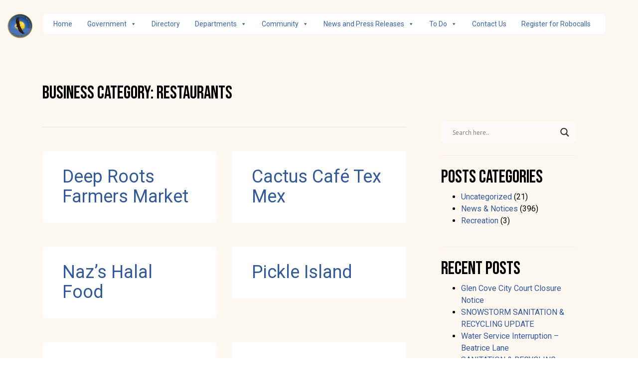

--- FILE ---
content_type: text/css
request_url: https://glencoveny.gov/wp-content/themes/glencovenygov/css/theme.min.css?1&ver=1.1.4
body_size: 39402
content:
@charset "UTF-8";
@import url("https://fonts.googleapis.com/css?family=Montserrat:400,700|Open+Sans:100,300,400,600,800");

html {
  font-family: sans-serif;
  line-height: 1.15;
  -ms-text-size-adjust: 100%;
  -webkit-text-size-adjust: 100%
}

body {
  margin: 0
}

article,
aside,
footer,
header,
nav,
section {
  display: block
}

h1 {
  font-size: 2em;
  margin: .67em 0
}

figcaption,
figure,
main {
  display: block
}

figure {
  margin: 1em 40px
}

hr {
  box-sizing: content-box;
  height: 0;
  overflow: visible
}

pre {
  font-family: monospace, monospace;
  font-size: 1em
}

a {
  background-color: transparent;
  -webkit-text-decoration-skip: objects
}

a:active,
a:hover {
  outline-width: 0
}

abbr[title] {
  border-bottom: none;
  text-decoration: underline;
  text-decoration: underline dotted
}

b,
strong {
  font-weight: inherit;
  font-weight: bolder
}

code,
kbd,
samp {
  font-family: monospace, monospace;
  font-size: 1em
}

dfn {
  font-style: italic
}

mark {
  background-color: #ff0;
  color: #000
}

small {
  font-size: 80%
}

sub,
sup {
  font-size: 75%;
  line-height: 0;
  position: relative;
  vertical-align: baseline
}

sub {
  bottom: -.25em
}

sup {
  top: -.5em
}

audio,
video {
  display: inline-block
}

audio:not([controls]) {
  display: none;
  height: 0
}

img {
  border-style: none
}

svg:not(:root) {
  overflow: hidden
}

button,
input,
optgroup,
select,
textarea {
  font-family: sans-serif;
  font-size: 100%;
  line-height: 1.15;
  margin: 0
}

button,
input {
  overflow: visible
}

button,
select {
  text-transform: none
}

[type=reset],
[type=submit],
button,
html [type=button] {
  -webkit-appearance: button
}

[type=button]::-moz-focus-inner,
[type=reset]::-moz-focus-inner,
[type=submit]::-moz-focus-inner,
button::-moz-focus-inner {
  border-style: none;
  padding: 0
}

[type=button]:-moz-focusring,
[type=reset]:-moz-focusring,
[type=submit]:-moz-focusring,
button:-moz-focusring {
  outline: 1px dotted ButtonText
}

fieldset {
  border: 1px solid silver;
  margin: 0 2px;
  padding: .35em .625em .75em
}

legend {
  box-sizing: border-box;
  color: inherit;
  display: table;
  max-width: 100%;
  white-space: normal
}

progress {
  display: inline-block;
  vertical-align: baseline
}

textarea {
  overflow: auto
}

[type=checkbox],
[type=radio] {
  box-sizing: border-box;
  padding: 0
}

[type=number]::-webkit-inner-spin-button,
[type=number]::-webkit-outer-spin-button {
  height: auto
}

[type=search] {
  -webkit-appearance: textfield;
  outline-offset: -2px
}

[type=search]::-webkit-search-cancel-button,
[type=search]::-webkit-search-decoration {
  -webkit-appearance: none
}

::-webkit-file-upload-button {
  -webkit-appearance: button;
  font: inherit
}

details,
menu {
  display: block
}

summary {
  display: list-item
}

canvas {
  display: inline-block
}

[hidden],
template {
  display: none
}

@media print {

  *,
  :after,
  :before,
  blockquote:first-letter,
  blockquote:first-line,
  div:first-letter,
  div:first-line,
  li:first-letter,
  li:first-line,
  p:first-letter,
  p:first-line {
    text-shadow: none !important;
    box-shadow: none !important
  }

  a,
  a:visited {
    text-decoration: underline
  }

  abbr[title]:after {
    content: " ("attr(title) ")"
  }

  pre {
    white-space: pre-wrap !important
  }

  blockquote,
  pre {
    border: 1px solid #999;
    page-break-inside: avoid
  }

  thead {
    display: table-header-group
  }

  img,
  tr {
    page-break-inside: avoid
  }

  h2,
  h3,
  p {
    orphans: 3;
    widows: 3
  }

  h2,
  h3 {
    page-break-after: avoid
  }

  .navbar {
    display: none
  }

  .badge {
    border: 1px solid #000
  }

  .table {
    border-collapse: collapse !important
  }

  .table td,
  .table th {
    background-color: #fff !important
  }

  .table-bordered td,
  .table-bordered th {
    border: 1px solid #ddd !important
  }
}

html {
  box-sizing: border-box
}

*,
:after,
:before {
  box-sizing: inherit
}

@-ms-viewport {
  width: device-width
}

html {
  -ms-overflow-style: scrollbar;
  -webkit-tap-highlight-color: transparent
}

body {
  font-family: Arial, sans-serif;
  font-size: 1rem;
  font-weight: 400;
  line-height: 1.5;
  color: #292b2c;
  background-color: #fff
}

[tabindex="-1"]:focus {
  outline: none !important
}

h1,
h2,
h3,
h4,
h5,
h6 {
  margin-top: 0;
  margin-bottom: .5rem
}

p {
  margin-top: 0;
  margin-bottom: 1rem
}

abbr[data-original-title],
abbr[title] {
  cursor: help
}

address {
  font-style: normal;
  line-height: inherit
}

address,
dl,
ol,
ul {
  margin-bottom: 1rem
}

dl,
ol,
ul {
  margin-top: 0
}

ol ol,
ol ul,
ul ol,
ul ul {
  margin-bottom: 0
}

dt {
  font-weight: 700
}

dd {
  margin-bottom: .5rem;
  margin-left: 0
}

blockquote {
  margin: 0 0 1rem
}

a {
  color: #525d76;
  text-decoration: none
}

a:focus,
a:hover {
  color: #525d76;
  text-decoration: underline
}

a:not([href]):not([tabindex]),
a:not([href]):not([tabindex]):focus,
a:not([href]):not([tabindex]):hover {
  color: inherit;
  text-decoration: none
}

a:not([href]):not([tabindex]):focus {
  outline: 0
}

pre {
  overflow: auto
}

figure {
  margin: 0 0 1rem
}

img {
  vertical-align: middle
}

[role=button] {
  cursor: pointer
}

[role=button],
a,
area,
button,
input,
label,
select,
summary,
textarea {
  touch-action: manipulation
}

table {
  border-collapse: collapse;
  background-color: transparent
}

caption {
  padding-top: .75rem;
  padding-bottom: .75rem;
  color: #636c72;
  caption-side: bottom
}

caption,
th {
  text-align: left
}

label {
  display: inline-block;
  margin-bottom: .5rem
}

button:focus {
  outline: 1px dotted;
  outline: 5px auto -webkit-focus-ring-color
}

button,
input,
select,
textarea {
  line-height: inherit
}

input[type=checkbox]:disabled,
input[type=radio]:disabled {
  cursor: not-allowed
}

input[type=date],
input[type=datetime-local],
input[type=month],
input[type=time] {
  -webkit-appearance: listbox
}

textarea {
  resize: vertical
}

fieldset {
  min-width: 0;
  padding: 0;
  margin: 0;
  border: 0
}

legend {
  display: block;
  width: 100%;
  padding: 0;
  margin-bottom: .5rem;
  font-size: 1.5rem;
  line-height: inherit
}

input[type=search] {
  -webkit-appearance: none
}

output {
  display: inline-block
}

[hidden] {
  display: none !important
}

.h1,
.h2,
.h3,
.h4,
.h5,
.h6,
h1,
h2,
h3,
h4,
h5,
h6 {
  margin-bottom: .5rem;
  font-family: inherit;
  font-weight: 500;
  line-height: 1.1;
  color: inherit
}

.h1,
h1 {
  font-size: 2.5rem
}

.h2,
h2 {
  font-size: 2rem
}

.h3,
h3 {
  font-size: 1.75rem
}

.h4,
h4 {
  font-size: 1.5rem
}

.h5,
h5 {
  font-size: 1.25rem
}

.h6,
h6 {
  font-size: 1rem
}

.lead {
  font-size: 1.25rem;
  font-weight: 300
}

.display-1 {
  font-size: 6rem
}

.display-1,
.display-2 {
  font-weight: 300;
  line-height: 1.1
}

.display-2 {
  font-size: 5.5rem
}

.display-3 {
  font-size: 4.5rem
}

.display-3,
.display-4 {
  font-weight: 300;
  line-height: 1.1
}

.display-4 {
  font-size: 3.5rem
}

hr {
  margin-top: 1rem;
  margin-bottom: 1rem;
  border: 0;
  border-top: 1px solid rgba(0, 0, 0, .1)
}

.small,
small {
  font-size: 80%;
  font-weight: 400
}

.mark,
mark {
  padding: .2em;
  background-color: #fcf8e3
}

.list-inline,
.list-unstyled {
  padding-left: 0;
  list-style: none
}

.list-inline-item {
  display: inline-block
}

.list-inline-item:not(:last-child) {
  margin-right: 5px
}

.initialism {
  font-size: 90%;
  text-transform: uppercase
}

.blockquote {
  padding: .5rem 1rem;
  margin-bottom: 1rem;
  font-size: 1.25rem;
  border-left: .25rem solid #eceeef
}

.blockquote-footer {
  display: block;
  font-size: 80%;
  color: #636c72
}

.blockquote-footer:before {
  content: "\2014 \00A0"
}

.blockquote-reverse {
  padding-right: 1rem;
  padding-left: 0;
  text-align: right;
  border-right: .25rem solid #eceeef;
  border-left: 0
}

.blockquote-reverse .blockquote-footer:before {
  content: ""
}

.blockquote-reverse .blockquote-footer:after {
  content: "\00A0 \2014"
}

.img-fluid,
.img-thumbnail {
  max-width: 100%;
  height: auto
}

.img-thumbnail {
  padding: .25rem;
  background-color: #fff;
  border: 1px solid #ddd;
  border-radius: .25rem;
  transition: all .2s ease-in-out
}

.figure {
  display: inline-block
}

.figure-img {
  margin-bottom: .5rem;
  line-height: 1
}

.figure-caption {
  font-size: 90%;
  color: #636c72
}

code,
kbd,
pre,
samp {
  font-family: Menlo, Monaco, Consolas, Liberation Mono, Courier New, monospace
}

code {
  padding: .2rem .4rem;
  font-size: 90%;
  color: #bd4147;
  background-color: #f7f7f9;
  border-radius: .25rem
}

a>code {
  padding: 0;
  color: inherit;
  background-color: inherit
}

kbd {
  padding: .2rem .4rem;
  font-size: 90%;
  color: #fff;
  background-color: #292b2c;
  border-radius: .2rem
}

kbd kbd {
  padding: 0;
  font-size: 100%;
  font-weight: 700
}

pre {
  display: block;
  margin-top: 0;
  margin-bottom: 1rem;
  font-size: 90%;
  color: #292b2c
}

pre code {
  padding: 0;
  font-size: inherit;
  color: inherit;
  background-color: transparent;
  border-radius: 0
}

.pre-scrollable {
  max-height: 340px;
  overflow-y: scroll
}

.container {
  position: relative;
  margin-left: auto;
  margin-right: auto;
  padding-right: 15px;
  padding-left: 15px
}

@media (min-width: 576px) {
  .container {
    padding-right: 15px;
    padding-left: 15px
  }
}

@media (min-width: 768px) {
  .container {
    padding-right: 15px;
    padding-left: 15px
  }
}

@media (min-width: 992px) {
  .container {
    padding-right: 15px;
    padding-left: 15px
  }
}

@media (min-width: 1200px) {
  .container {
    padding-right: 15px;
    padding-left: 15px
  }
}

@media (min-width: 576px) {
  .container {
    width: 540px;
    max-width: 100%
  }
}

@media (min-width: 768px) {
  .container {
    width: 720px;
    max-width: 100%
  }
}

@media (min-width: 992px) {
  .container {
    width: 960px;
    max-width: 100%
  }
}

@media (min-width: 1200px) {
  .container {
    width: 1140px;
    max-width: 100%
  }
}

.container-fluid {
  position: relative;
  margin-left: auto;
  margin-right: auto;
  padding-right: 15px;
  padding-left: 15px
}

@media (min-width: 576px) {
  .container-fluid {
    padding-right: 15px;
    padding-left: 15px
  }
}

@media (min-width: 768px) {
  .container-fluid {
    padding-right: 15px;
    padding-left: 15px
  }
}

@media (min-width: 992px) {
  .container-fluid {
    padding-right: 15px;
    padding-left: 15px
  }
}

@media (min-width: 1200px) {
  .container-fluid {
    padding-right: 15px;
    padding-left: 15px
  }
}

.row {
  display: flex;
  flex-wrap: wrap;
  margin-right: -15px;
  margin-left: -15px
}

@media (min-width: 576px) {
  .row {
    margin-right: -15px;
    margin-left: -15px
  }
}

@media (min-width: 768px) {
  .row {
    margin-right: -15px;
    margin-left: -15px
  }
}

@media (min-width: 992px) {
  .row {
    margin-right: -15px;
    margin-left: -15px
  }
}

@media (min-width: 1200px) {
  .row {
    margin-right: -15px;
    margin-left: -15px
  }
}

.no-gutters {
  margin-right: 0;
  margin-left: 0
}

.no-gutters>.col,
.no-gutters>[class *=col-] {
  padding-right: 0;
  padding-left: 0
}

.col,
.col-1,
.col-2,
.col-3,
.col-4,
.col-5,
.col-6,
.col-7,
.col-8,
.col-9,
.col-10,
.col-11,
.col-12,
.col-lg,
.col-lg-1,
.col-lg-2,
.col-lg-3,
.col-lg-4,
.col-lg-5,
.col-lg-6,
.col-lg-7,
.col-lg-8,
.col-lg-9,
.col-lg-10,
.col-lg-11,
.col-lg-12,
.col-md,
.col-md-1,
.col-md-2,
.col-md-3,
.col-md-4,
.col-md-5,
.col-md-6,
.col-md-7,
.col-md-8,
.col-md-9,
.col-md-10,
.col-md-11,
.col-md-12,
.col-sm,
.col-sm-1,
.col-sm-2,
.col-sm-3,
.col-sm-4,
.col-sm-5,
.col-sm-6,
.col-sm-7,
.col-sm-8,
.col-sm-9,
.col-sm-10,
.col-sm-11,
.col-sm-12,
.col-xl,
.col-xl-1,
.col-xl-2,
.col-xl-3,
.col-xl-4,
.col-xl-5,
.col-xl-6,
.col-xl-7,
.col-xl-8,
.col-xl-9,
.col-xl-10,
.col-xl-11,
.col-xl-12 {
  position: relative;
  width: 100%;
  min-height: 1px;
  padding-right: 15px;
  padding-left: 15px
}

@media (min-width: 576px) {

  .col,
  .col-1,
  .col-2,
  .col-3,
  .col-4,
  .col-5,
  .col-6,
  .col-7,
  .col-8,
  .col-9,
  .col-10,
  .col-11,
  .col-12,
  .col-lg,
  .col-lg-1,
  .col-lg-2,
  .col-lg-3,
  .col-lg-4,
  .col-lg-5,
  .col-lg-6,
  .col-lg-7,
  .col-lg-8,
  .col-lg-9,
  .col-lg-10,
  .col-lg-11,
  .col-lg-12,
  .col-md,
  .col-md-1,
  .col-md-2,
  .col-md-3,
  .col-md-4,
  .col-md-5,
  .col-md-6,
  .col-md-7,
  .col-md-8,
  .col-md-9,
  .col-md-10,
  .col-md-11,
  .col-md-12,
  .col-sm,
  .col-sm-1,
  .col-sm-2,
  .col-sm-3,
  .col-sm-4,
  .col-sm-5,
  .col-sm-6,
  .col-sm-7,
  .col-sm-8,
  .col-sm-9,
  .col-sm-10,
  .col-sm-11,
  .col-sm-12,
  .col-xl,
  .col-xl-1,
  .col-xl-2,
  .col-xl-3,
  .col-xl-4,
  .col-xl-5,
  .col-xl-6,
  .col-xl-7,
  .col-xl-8,
  .col-xl-9,
  .col-xl-10,
  .col-xl-11,
  .col-xl-12 {
    padding-right: 15px;
    padding-left: 15px
  }
}

@media (min-width: 768px) {

  .col,
  .col-1,
  .col-2,
  .col-3,
  .col-4,
  .col-5,
  .col-6,
  .col-7,
  .col-8,
  .col-9,
  .col-10,
  .col-11,
  .col-12,
  .col-lg,
  .col-lg-1,
  .col-lg-2,
  .col-lg-3,
  .col-lg-4,
  .col-lg-5,
  .col-lg-6,
  .col-lg-7,
  .col-lg-8,
  .col-lg-9,
  .col-lg-10,
  .col-lg-11,
  .col-lg-12,
  .col-md,
  .col-md-1,
  .col-md-2,
  .col-md-3,
  .col-md-4,
  .col-md-5,
  .col-md-6,
  .col-md-7,
  .col-md-8,
  .col-md-9,
  .col-md-10,
  .col-md-11,
  .col-md-12,
  .col-sm,
  .col-sm-1,
  .col-sm-2,
  .col-sm-3,
  .col-sm-4,
  .col-sm-5,
  .col-sm-6,
  .col-sm-7,
  .col-sm-8,
  .col-sm-9,
  .col-sm-10,
  .col-sm-11,
  .col-sm-12,
  .col-xl,
  .col-xl-1,
  .col-xl-2,
  .col-xl-3,
  .col-xl-4,
  .col-xl-5,
  .col-xl-6,
  .col-xl-7,
  .col-xl-8,
  .col-xl-9,
  .col-xl-10,
  .col-xl-11,
  .col-xl-12 {
    padding-right: 15px;
    padding-left: 15px
  }
}

@media (min-width: 992px) {

  .col,
  .col-1,
  .col-2,
  .col-3,
  .col-4,
  .col-5,
  .col-6,
  .col-7,
  .col-8,
  .col-9,
  .col-10,
  .col-11,
  .col-12,
  .col-lg,
  .col-lg-1,
  .col-lg-2,
  .col-lg-3,
  .col-lg-4,
  .col-lg-5,
  .col-lg-6,
  .col-lg-7,
  .col-lg-8,
  .col-lg-9,
  .col-lg-10,
  .col-lg-11,
  .col-lg-12,
  .col-md,
  .col-md-1,
  .col-md-2,
  .col-md-3,
  .col-md-4,
  .col-md-5,
  .col-md-6,
  .col-md-7,
  .col-md-8,
  .col-md-9,
  .col-md-10,
  .col-md-11,
  .col-md-12,
  .col-sm,
  .col-sm-1,
  .col-sm-2,
  .col-sm-3,
  .col-sm-4,
  .col-sm-5,
  .col-sm-6,
  .col-sm-7,
  .col-sm-8,
  .col-sm-9,
  .col-sm-10,
  .col-sm-11,
  .col-sm-12,
  .col-xl,
  .col-xl-1,
  .col-xl-2,
  .col-xl-3,
  .col-xl-4,
  .col-xl-5,
  .col-xl-6,
  .col-xl-7,
  .col-xl-8,
  .col-xl-9,
  .col-xl-10,
  .col-xl-11,
  .col-xl-12 {
    padding-right: 15px;
    padding-left: 15px
  }
}

@media (min-width: 1200px) {

  .col,
  .col-1,
  .col-2,
  .col-3,
  .col-4,
  .col-5,
  .col-6,
  .col-7,
  .col-8,
  .col-9,
  .col-10,
  .col-11,
  .col-12,
  .col-lg,
  .col-lg-1,
  .col-lg-2,
  .col-lg-3,
  .col-lg-4,
  .col-lg-5,
  .col-lg-6,
  .col-lg-7,
  .col-lg-8,
  .col-lg-9,
  .col-lg-10,
  .col-lg-11,
  .col-lg-12,
  .col-md,
  .col-md-1,
  .col-md-2,
  .col-md-3,
  .col-md-4,
  .col-md-5,
  .col-md-6,
  .col-md-7,
  .col-md-8,
  .col-md-9,
  .col-md-10,
  .col-md-11,
  .col-md-12,
  .col-sm,
  .col-sm-1,
  .col-sm-2,
  .col-sm-3,
  .col-sm-4,
  .col-sm-5,
  .col-sm-6,
  .col-sm-7,
  .col-sm-8,
  .col-sm-9,
  .col-sm-10,
  .col-sm-11,
  .col-sm-12,
  .col-xl,
  .col-xl-1,
  .col-xl-2,
  .col-xl-3,
  .col-xl-4,
  .col-xl-5,
  .col-xl-6,
  .col-xl-7,
  .col-xl-8,
  .col-xl-9,
  .col-xl-10,
  .col-xl-11,
  .col-xl-12 {
    padding-right: 15px;
    padding-left: 15px
  }
}

.col {
  flex-basis: 0;
  flex-grow: 1;
  max-width: 100%
}

.col-auto {
  flex: 0 0 auto;
  width: auto
}

.col-1 {
  flex: 0 0 8.33333%;
  max-width: 8.33333%
}

.col-2 {
  flex: 0 0 16.66667%;
  max-width: 16.66667%
}

.col-3 {
  flex: 0 0 25%;
  max-width: 25%
}

.col-4 {
  flex: 0 0 33.33333%;
  max-width: 33.33333%
}

.col-5 {
  flex: 0 0 41.66667%;
  max-width: 41.66667%
}

.col-6 {
  flex: 0 0 50%;
  max-width: 50%
}

.col-7 {
  flex: 0 0 58.33333%;
  max-width: 58.33333%
}

.col-8 {
  flex: 0 0 66.66667%;
  max-width: 66.66667%
}

.col-9 {
  flex: 0 0 75%;
  max-width: 75%
}

.col-10 {
  flex: 0 0 83.33333%;
  max-width: 83.33333%
}

.col-11 {
  flex: 0 0 91.66667%;
  max-width: 91.66667%
}

.col-12 {
  flex: 0 0 100%;
  max-width: 100%
}

.pull-0 {
  right: auto
}

.pull-1 {
  right: 8.33333%
}

.pull-2 {
  right: 16.66667%
}

.pull-3 {
  right: 25%
}

.pull-4 {
  right: 33.33333%
}

.pull-5 {
  right: 41.66667%
}

.pull-6 {
  right: 50%
}

.pull-7 {
  right: 58.33333%
}

.pull-8 {
  right: 66.66667%
}

.pull-9 {
  right: 75%
}

.pull-10 {
  right: 83.33333%
}

.pull-11 {
  right: 91.66667%
}

.pull-12 {
  right: 100%
}

.push-0 {
  left: auto
}

.push-1 {
  left: 8.33333%
}

.push-2 {
  left: 16.66667%
}

.push-3 {
  left: 25%
}

.push-4 {
  left: 33.33333%
}

.push-5 {
  left: 41.66667%
}

.push-6 {
  left: 50%
}

.push-7 {
  left: 58.33333%
}

.push-8 {
  left: 66.66667%
}

.push-9 {
  left: 75%
}

.push-10 {
  left: 83.33333%
}

.push-11 {
  left: 91.66667%
}

.push-12 {
  left: 100%
}

.offset-1 {
  margin-left: 8.33333%
}

.offset-2 {
  margin-left: 16.66667%
}

.offset-3 {
  margin-left: 25%
}

.offset-4 {
  margin-left: 33.33333%
}

.offset-5 {
  margin-left: 41.66667%
}

.offset-6 {
  margin-left: 50%
}

.offset-7 {
  margin-left: 58.33333%
}

.offset-8 {
  margin-left: 66.66667%
}

.offset-9 {
  margin-left: 75%
}

.offset-10 {
  margin-left: 83.33333%
}

.offset-11 {
  margin-left: 91.66667%
}

@media (min-width: 576px) {
  .col-sm {
    flex-basis: 0;
    flex-grow: 1;
    max-width: 100%
  }

  .col-sm-auto {
    flex: 0 0 auto;
    width: auto
  }

  .col-sm-1 {
    flex: 0 0 8.33333%;
    max-width: 8.33333%
  }

  .col-sm-2 {
    flex: 0 0 16.66667%;
    max-width: 16.66667%
  }

  .col-sm-3 {
    flex: 0 0 25%;
    max-width: 25%
  }

  .col-sm-4 {
    flex: 0 0 33.33333%;
    max-width: 33.33333%
  }

  .col-sm-5 {
    flex: 0 0 41.66667%;
    max-width: 41.66667%
  }

  .col-sm-6 {
    flex: 0 0 50%;
    max-width: 50%
  }

  .col-sm-7 {
    flex: 0 0 58.33333%;
    max-width: 58.33333%
  }

  .col-sm-8 {
    flex: 0 0 66.66667%;
    max-width: 66.66667%
  }

  .col-sm-9 {
    flex: 0 0 75%;
    max-width: 75%
  }

  .col-sm-10 {
    flex: 0 0 83.33333%;
    max-width: 83.33333%
  }

  .col-sm-11 {
    flex: 0 0 91.66667%;
    max-width: 91.66667%
  }

  .col-sm-12 {
    flex: 0 0 100%;
    max-width: 100%
  }

  .pull-sm-0 {
    right: auto
  }

  .pull-sm-1 {
    right: 8.33333%
  }

  .pull-sm-2 {
    right: 16.66667%
  }

  .pull-sm-3 {
    right: 25%
  }

  .pull-sm-4 {
    right: 33.33333%
  }

  .pull-sm-5 {
    right: 41.66667%
  }

  .pull-sm-6 {
    right: 50%
  }

  .pull-sm-7 {
    right: 58.33333%
  }

  .pull-sm-8 {
    right: 66.66667%
  }

  .pull-sm-9 {
    right: 75%
  }

  .pull-sm-10 {
    right: 83.33333%
  }

  .pull-sm-11 {
    right: 91.66667%
  }

  .pull-sm-12 {
    right: 100%
  }

  .push-sm-0 {
    left: auto
  }

  .push-sm-1 {
    left: 8.33333%
  }

  .push-sm-2 {
    left: 16.66667%
  }

  .push-sm-3 {
    left: 25%
  }

  .push-sm-4 {
    left: 33.33333%
  }

  .push-sm-5 {
    left: 41.66667%
  }

  .push-sm-6 {
    left: 50%
  }

  .push-sm-7 {
    left: 58.33333%
  }

  .push-sm-8 {
    left: 66.66667%
  }

  .push-sm-9 {
    left: 75%
  }

  .push-sm-10 {
    left: 83.33333%
  }

  .push-sm-11 {
    left: 91.66667%
  }

  .push-sm-12 {
    left: 100%
  }

  .offset-sm-0 {
    margin-left: 0
  }

  .offset-sm-1 {
    margin-left: 8.33333%
  }

  .offset-sm-2 {
    margin-left: 16.66667%
  }

  .offset-sm-3 {
    margin-left: 25%
  }

  .offset-sm-4 {
    margin-left: 33.33333%
  }

  .offset-sm-5 {
    margin-left: 41.66667%
  }

  .offset-sm-6 {
    margin-left: 50%
  }

  .offset-sm-7 {
    margin-left: 58.33333%
  }

  .offset-sm-8 {
    margin-left: 66.66667%
  }

  .offset-sm-9 {
    margin-left: 75%
  }

  .offset-sm-10 {
    margin-left: 83.33333%
  }

  .offset-sm-11 {
    margin-left: 91.66667%
  }
}

@media (min-width: 768px) {
  .col-md {
    flex-basis: 0;
    flex-grow: 1;
    max-width: 100%
  }

  .col-md-auto {
    flex: 0 0 auto;
    width: auto
  }

  .col-md-1 {
    flex: 0 0 8.33333%;
    max-width: 8.33333%
  }

  .col-md-2 {
    flex: 0 0 16.66667%;
    max-width: 16.66667%
  }

  .col-md-3 {
    flex: 0 0 25%;
    max-width: 25%
  }

  .col-md-4 {
    flex: 0 0 33.33333%;
    max-width: 33.33333%
  }

  .col-md-5 {
    flex: 0 0 41.66667%;
    max-width: 41.66667%
  }

  .col-md-6 {
    flex: 0 0 50%;
    max-width: 50%
  }

  .col-md-7 {
    flex: 0 0 58.33333%;
    max-width: 58.33333%
  }

  .col-md-8 {
    flex: 0 0 66.66667%;
    max-width: 66.66667%
  }

  .col-md-9 {
    flex: 0 0 75%;
    max-width: 75%
  }

  .col-md-10 {
    flex: 0 0 83.33333%;
    max-width: 83.33333%
  }

  .col-md-11 {
    flex: 0 0 91.66667%;
    max-width: 91.66667%
  }

  .col-md-12 {
    flex: 0 0 100%;
    max-width: 100%
  }

  .pull-md-0 {
    right: auto
  }

  .pull-md-1 {
    right: 8.33333%
  }

  .pull-md-2 {
    right: 16.66667%
  }

  .pull-md-3 {
    right: 25%
  }

  .pull-md-4 {
    right: 33.33333%
  }

  .pull-md-5 {
    right: 41.66667%
  }

  .pull-md-6 {
    right: 50%
  }

  .pull-md-7 {
    right: 58.33333%
  }

  .pull-md-8 {
    right: 66.66667%
  }

  .pull-md-9 {
    right: 75%
  }

  .pull-md-10 {
    right: 83.33333%
  }

  .pull-md-11 {
    right: 91.66667%
  }

  .pull-md-12 {
    right: 100%
  }

  .push-md-0 {
    left: auto
  }

  .push-md-1 {
    left: 8.33333%
  }

  .push-md-2 {
    left: 16.66667%
  }

  .push-md-3 {
    left: 25%
  }

  .push-md-4 {
    left: 33.33333%
  }

  .push-md-5 {
    left: 41.66667%
  }

  .push-md-6 {
    left: 50%
  }

  .push-md-7 {
    left: 58.33333%
  }

  .push-md-8 {
    left: 66.66667%
  }

  .push-md-9 {
    left: 75%
  }

  .push-md-10 {
    left: 83.33333%
  }

  .push-md-11 {
    left: 91.66667%
  }

  .push-md-12 {
    left: 100%
  }

  .offset-md-0 {
    margin-left: 0
  }

  .offset-md-1 {
    margin-left: 8.33333%
  }

  .offset-md-2 {
    margin-left: 16.66667%
  }

  .offset-md-3 {
    margin-left: 25%
  }

  .offset-md-4 {
    margin-left: 33.33333%
  }

  .offset-md-5 {
    margin-left: 41.66667%
  }

  .offset-md-6 {
    margin-left: 50%
  }

  .offset-md-7 {
    margin-left: 58.33333%
  }

  .offset-md-8 {
    margin-left: 66.66667%
  }

  .offset-md-9 {
    margin-left: 75%
  }

  .offset-md-10 {
    margin-left: 83.33333%
  }

  .offset-md-11 {
    margin-left: 91.66667%
  }
}

@media (min-width: 992px) {
  .col-lg {
    flex-basis: 0;
    flex-grow: 1;
    max-width: 100%
  }

  .col-lg-auto {
    flex: 0 0 auto;
    width: auto
  }

  .col-lg-1 {
    flex: 0 0 8.33333%;
    max-width: 8.33333%
  }

  .col-lg-2 {
    flex: 0 0 16.66667%;
    max-width: 16.66667%
  }

  .col-lg-3 {
    flex: 0 0 25%;
    max-width: 25%
  }

  .col-lg-4 {
    flex: 0 0 33.33333%;
    max-width: 33.33333%
  }

  .col-lg-5 {
    flex: 0 0 41.66667%;
    max-width: 41.66667%
  }

  .col-lg-6 {
    flex: 0 0 50%;
    max-width: 50%
  }

  .col-lg-7 {
    flex: 0 0 58.33333%;
    max-width: 58.33333%
  }

  .col-lg-8 {
    flex: 0 0 66.66667%;
    max-width: 66.66667%
  }

  .col-lg-9 {
    flex: 0 0 75%;
    max-width: 75%
  }

  .col-lg-10 {
    flex: 0 0 83.33333%;
    max-width: 83.33333%
  }

  .col-lg-11 {
    flex: 0 0 91.66667%;
    max-width: 91.66667%
  }

  .col-lg-12 {
    flex: 0 0 100%;
    max-width: 100%
  }

  .pull-lg-0 {
    right: auto
  }

  .pull-lg-1 {
    right: 8.33333%
  }

  .pull-lg-2 {
    right: 16.66667%
  }

  .pull-lg-3 {
    right: 25%
  }

  .pull-lg-4 {
    right: 33.33333%
  }

  .pull-lg-5 {
    right: 41.66667%
  }

  .pull-lg-6 {
    right: 50%
  }

  .pull-lg-7 {
    right: 58.33333%
  }

  .pull-lg-8 {
    right: 66.66667%
  }

  .pull-lg-9 {
    right: 75%
  }

  .pull-lg-10 {
    right: 83.33333%
  }

  .pull-lg-11 {
    right: 91.66667%
  }

  .pull-lg-12 {
    right: 100%
  }

  .push-lg-0 {
    left: auto
  }

  .push-lg-1 {
    left: 8.33333%
  }

  .push-lg-2 {
    left: 16.66667%
  }

  .push-lg-3 {
    left: 25%
  }

  .push-lg-4 {
    left: 33.33333%
  }

  .push-lg-5 {
    left: 41.66667%
  }

  .push-lg-6 {
    left: 50%
  }

  .push-lg-7 {
    left: 58.33333%
  }

  .push-lg-8 {
    left: 66.66667%
  }

  .push-lg-9 {
    left: 75%
  }

  .push-lg-10 {
    left: 83.33333%
  }

  .push-lg-11 {
    left: 91.66667%
  }

  .push-lg-12 {
    left: 100%
  }

  .offset-lg-0 {
    margin-left: 0
  }

  .offset-lg-1 {
    margin-left: 8.33333%
  }

  .offset-lg-2 {
    margin-left: 16.66667%
  }

  .offset-lg-3 {
    margin-left: 25%
  }

  .offset-lg-4 {
    margin-left: 33.33333%
  }

  .offset-lg-5 {
    margin-left: 41.66667%
  }

  .offset-lg-6 {
    margin-left: 50%
  }

  .offset-lg-7 {
    margin-left: 58.33333%
  }

  .offset-lg-8 {
    margin-left: 66.66667%
  }

  .offset-lg-9 {
    margin-left: 75%
  }

  .offset-lg-10 {
    margin-left: 83.33333%
  }

  .offset-lg-11 {
    margin-left: 91.66667%
  }
}

@media (min-width: 1200px) {
  .col-xl {
    flex-basis: 0;
    flex-grow: 1;
    max-width: 100%
  }

  .col-xl-auto {
    flex: 0 0 auto;
    width: auto
  }

  .col-xl-1 {
    flex: 0 0 8.33333%;
    max-width: 8.33333%
  }

  .col-xl-2 {
    flex: 0 0 16.66667%;
    max-width: 16.66667%
  }

  .col-xl-3 {
    flex: 0 0 25%;
    max-width: 25%
  }

  .col-xl-4 {
    flex: 0 0 33.33333%;
    max-width: 33.33333%
  }

  .col-xl-5 {
    flex: 0 0 41.66667%;
    max-width: 41.66667%
  }

  .col-xl-6 {
    flex: 0 0 50%;
    max-width: 50%
  }

  .col-xl-7 {
    flex: 0 0 58.33333%;
    max-width: 58.33333%
  }

  .col-xl-8 {
    flex: 0 0 66.66667%;
    max-width: 66.66667%
  }

  .col-xl-9 {
    flex: 0 0 75%;
    max-width: 75%
  }

  .col-xl-10 {
    flex: 0 0 83.33333%;
    max-width: 83.33333%
  }

  .col-xl-11 {
    flex: 0 0 91.66667%;
    max-width: 91.66667%
  }

  .col-xl-12 {
    flex: 0 0 100%;
    max-width: 100%
  }

  .pull-xl-0 {
    right: auto
  }

  .pull-xl-1 {
    right: 8.33333%
  }

  .pull-xl-2 {
    right: 16.66667%
  }

  .pull-xl-3 {
    right: 25%
  }

  .pull-xl-4 {
    right: 33.33333%
  }

  .pull-xl-5 {
    right: 41.66667%
  }

  .pull-xl-6 {
    right: 50%
  }

  .pull-xl-7 {
    right: 58.33333%
  }

  .pull-xl-8 {
    right: 66.66667%
  }

  .pull-xl-9 {
    right: 75%
  }

  .pull-xl-10 {
    right: 83.33333%
  }

  .pull-xl-11 {
    right: 91.66667%
  }

  .pull-xl-12 {
    right: 100%
  }

  .push-xl-0 {
    left: auto
  }

  .push-xl-1 {
    left: 8.33333%
  }

  .push-xl-2 {
    left: 16.66667%
  }

  .push-xl-3 {
    left: 25%
  }

  .push-xl-4 {
    left: 33.33333%
  }

  .push-xl-5 {
    left: 41.66667%
  }

  .push-xl-6 {
    left: 50%
  }

  .push-xl-7 {
    left: 58.33333%
  }

  .push-xl-8 {
    left: 66.66667%
  }

  .push-xl-9 {
    left: 75%
  }

  .push-xl-10 {
    left: 83.33333%
  }

  .push-xl-11 {
    left: 91.66667%
  }

  .push-xl-12 {
    left: 100%
  }

  .offset-xl-0 {
    margin-left: 0
  }

  .offset-xl-1 {
    margin-left: 8.33333%
  }

  .offset-xl-2 {
    margin-left: 16.66667%
  }

  .offset-xl-3 {
    margin-left: 25%
  }

  .offset-xl-4 {
    margin-left: 33.33333%
  }

  .offset-xl-5 {
    margin-left: 41.66667%
  }

  .offset-xl-6 {
    margin-left: 50%
  }

  .offset-xl-7 {
    margin-left: 58.33333%
  }

  .offset-xl-8 {
    margin-left: 66.66667%
  }

  .offset-xl-9 {
    margin-left: 75%
  }

  .offset-xl-10 {
    margin-left: 83.33333%
  }

  .offset-xl-11 {
    margin-left: 91.66667%
  }
}

.table {
  width: 100%;
  max-width: 100%;
  margin-bottom: 1rem
}

.table td,
.table th {
  padding: .75rem;
  vertical-align: top;
  border-top: 1px solid #eceeef
}

.table thead th {
  vertical-align: bottom;
  border-bottom: 2px solid #eceeef
}

.table tbody+tbody {
  border-top: 2px solid #eceeef
}

.table .table {
  background-color: #fff
}

.table-sm td,
.table-sm th {
  padding: .3rem
}

.table-bordered,
.table-bordered td,
.table-bordered th {
  border: 1px solid #eceeef
}

.table-bordered thead td,
.table-bordered thead th {
  border-bottom-width: 2px
}

.table-striped tbody tr:nth-of-type(odd) {
  background-color: rgba(0, 0, 0, .05)
}

.table-active,
.table-active>td,
.table-active>th,
.table-hover .table-active:hover,
.table-hover .table-active:hover>td,
.table-hover .table-active:hover>th,
.table-hover tbody tr:hover {
  background-color: rgba(0, 0, 0, .075)
}

.table-success,
.table-success>td,
.table-success>th {
  background-color: #dff0d8
}

.table-hover .table-success:hover,
.table-hover .table-success:hover>td,
.table-hover .table-success:hover>th {
  background-color: #d0e9c6
}

.table-info,
.table-info>td,
.table-info>th {
  background-color: #d9edf7
}

.table-hover .table-info:hover,
.table-hover .table-info:hover>td,
.table-hover .table-info:hover>th {
  background-color: #c4e3f3
}

.table-warning,
.table-warning>td,
.table-warning>th {
  background-color: #fcf8e3
}

.table-hover .table-warning:hover,
.table-hover .table-warning:hover>td,
.table-hover .table-warning:hover>th {
  background-color: #faf2cc
}

.table-danger,
.table-danger>td,
.table-danger>th {
  background-color: #f2dede
}

.table-hover .table-danger:hover,
.table-hover .table-danger:hover>td,
.table-hover .table-danger:hover>th {
  background-color: #ebcccc
}

.thead-inverse th {
  color: #fff;
  background-color: #292b2c
}

.thead-default th {
  color: #464a4c;
  background-color: #eceeef
}

.table-inverse {
  color: #fff;
  background-color: #292b2c
}

.table-inverse td,
.table-inverse th,
.table-inverse thead th {
  border-color: #fff
}

.table-inverse.table-bordered {
  border: 0
}

.table-responsive {
  display: block;
  width: 100%;
  overflow-x: auto;
  -ms-overflow-style: -ms-autohiding-scrollbar
}

.table-responsive.table-bordered {
  border: 0
}

.form-control,
.wpcf7 .wpcf7-validation-errors,
.wpcf7 input[type=color],
.wpcf7 input[type=date],
.wpcf7 input[type=datetime-local],
.wpcf7 input[type=datetime],
.wpcf7 input[type=email],
.wpcf7 input[type=file],
.wpcf7 input[type=month],
.wpcf7 input[type=number],
.wpcf7 input[type=range],
.wpcf7 input[type=search],
.wpcf7 input[type=submit],
.wpcf7 input[type=tel],
.wpcf7 input[type=text],
.wpcf7 input[type=time],
.wpcf7 input[type=url],
.wpcf7 input[type=week],
.wpcf7 select,
.wpcf7 textarea {
  display: block;
  width: 100%;
  padding: .5rem .75rem;
  font-size: 1rem;
  line-height: 1.25;
  color: #464a4c;
  background-color: #fff;
  background-image: none;
  background-clip: padding-box;
  border: 1px solid rgba(0, 0, 0, .15);
  border-radius: .25rem;
  transition: border-color .15s ease-in-out, box-shadow .15s ease-in-out
}

.form-control::-ms-expand,
.wpcf7 .wpcf7-validation-errors::-ms-expand,
.wpcf7 input[type=color]::-ms-expand,
.wpcf7 input[type=date]::-ms-expand,
.wpcf7 input[type=datetime-local]::-ms-expand,
.wpcf7 input[type=datetime]::-ms-expand,
.wpcf7 input[type=email]::-ms-expand,
.wpcf7 input[type=file]::-ms-expand,
.wpcf7 input[type=month]::-ms-expand,
.wpcf7 input[type=number]::-ms-expand,
.wpcf7 input[type=range]::-ms-expand,
.wpcf7 input[type=search]::-ms-expand,
.wpcf7 input[type=submit]::-ms-expand,
.wpcf7 input[type=tel]::-ms-expand,
.wpcf7 input[type=text]::-ms-expand,
.wpcf7 input[type=time]::-ms-expand,
.wpcf7 input[type=url]::-ms-expand,
.wpcf7 input[type=week]::-ms-expand,
.wpcf7 select::-ms-expand,
.wpcf7 textarea::-ms-expand {
  background-color: transparent;
  border: 0
}

.form-control:focus,
.wpcf7 .wpcf7-validation-errors:focus,
.wpcf7 input[type=color]:focus,
.wpcf7 input[type=date]:focus,
.wpcf7 input[type=datetime-local]:focus,
.wpcf7 input[type=datetime]:focus,
.wpcf7 input[type=email]:focus,
.wpcf7 input[type=file]:focus,
.wpcf7 input[type=month]:focus,
.wpcf7 input[type=number]:focus,
.wpcf7 input[type=range]:focus,
.wpcf7 input[type=search]:focus,
.wpcf7 input[type=submit]:focus,
.wpcf7 input[type=tel]:focus,
.wpcf7 input[type=text]:focus,
.wpcf7 input[type=time]:focus,
.wpcf7 input[type=url]:focus,
.wpcf7 input[type=week]:focus,
.wpcf7 select:focus,
.wpcf7 textarea:focus {
  color: #464a4c;
  background-color: #fff;
  border-color: #b9e5e9;
  outline: none
}

.form-control::placeholder,
.wpcf7 .wpcf7-validation-errors::placeholder,
.wpcf7 input[type=color]::placeholder,
.wpcf7 input[type=date]::placeholder,
.wpcf7 input[type=datetime-local]::placeholder,
.wpcf7 input[type=datetime]::placeholder,
.wpcf7 input[type=email]::placeholder,
.wpcf7 input[type=file]::placeholder,
.wpcf7 input[type=month]::placeholder,
.wpcf7 input[type=number]::placeholder,
.wpcf7 input[type=range]::placeholder,
.wpcf7 input[type=search]::placeholder,
.wpcf7 input[type=submit]::placeholder,
.wpcf7 input[type=tel]::placeholder,
.wpcf7 input[type=text]::placeholder,
.wpcf7 input[type=time]::placeholder,
.wpcf7 input[type=url]::placeholder,
.wpcf7 input[type=week]::placeholder,
.wpcf7 select::placeholder,
.wpcf7 textarea::placeholder {
  color: #636c72;
  opacity: 1
}

.form-control:disabled,
.form-control[readonly],
.wpcf7 .wpcf7-validation-errors:disabled,
.wpcf7 [readonly].wpcf7-validation-errors,
.wpcf7 input[readonly][type=color],
.wpcf7 input[readonly][type=date],
.wpcf7 input[readonly][type=datetime-local],
.wpcf7 input[readonly][type=datetime],
.wpcf7 input[readonly][type=email],
.wpcf7 input[readonly][type=file],
.wpcf7 input[readonly][type=month],
.wpcf7 input[readonly][type=number],
.wpcf7 input[readonly][type=range],
.wpcf7 input[readonly][type=search],
.wpcf7 input[readonly][type=submit],
.wpcf7 input[readonly][type=tel],
.wpcf7 input[readonly][type=text],
.wpcf7 input[readonly][type=time],
.wpcf7 input[readonly][type=url],
.wpcf7 input[readonly][type=week],
.wpcf7 input[type=color]:disabled,
.wpcf7 input[type=date]:disabled,
.wpcf7 input[type=datetime-local]:disabled,
.wpcf7 input[type=datetime]:disabled,
.wpcf7 input[type=email]:disabled,
.wpcf7 input[type=file]:disabled,
.wpcf7 input[type=month]:disabled,
.wpcf7 input[type=number]:disabled,
.wpcf7 input[type=range]:disabled,
.wpcf7 input[type=search]:disabled,
.wpcf7 input[type=submit]:disabled,
.wpcf7 input[type=tel]:disabled,
.wpcf7 input[type=text]:disabled,
.wpcf7 input[type=time]:disabled,
.wpcf7 input[type=url]:disabled,
.wpcf7 input[type=week]:disabled,
.wpcf7 select:disabled,
.wpcf7 select[readonly],
.wpcf7 textarea:disabled,
.wpcf7 textarea[readonly] {
  background-color: #eceeef;
  opacity: 1
}

.form-control:disabled,
.wpcf7 .wpcf7-validation-errors:disabled,
.wpcf7 input[type=color]:disabled,
.wpcf7 input[type=date]:disabled,
.wpcf7 input[type=datetime-local]:disabled,
.wpcf7 input[type=datetime]:disabled,
.wpcf7 input[type=email]:disabled,
.wpcf7 input[type=file]:disabled,
.wpcf7 input[type=month]:disabled,
.wpcf7 input[type=number]:disabled,
.wpcf7 input[type=range]:disabled,
.wpcf7 input[type=search]:disabled,
.wpcf7 input[type=submit]:disabled,
.wpcf7 input[type=tel]:disabled,
.wpcf7 input[type=text]:disabled,
.wpcf7 input[type=time]:disabled,
.wpcf7 input[type=url]:disabled,
.wpcf7 input[type=week]:disabled,
.wpcf7 select:disabled,
.wpcf7 textarea:disabled {
  cursor: not-allowed
}

.wpcf7 select:not([size]):not([multiple]),
select.form-control:not([size]):not([multiple]) {
  height: calc(2.25rem + 2px)
}

.wpcf7 select:focus::-ms-value,
select.form-control:focus::-ms-value {
  color: #464a4c;
  background-color: #fff
}

.form-control-file,
.form-control-range {
  display: block
}

.col-form-label {
  padding-top: calc(.5rem - 1px * 2);
  padding-bottom: calc(.5rem - 1px * 2);
  margin-bottom: 0
}

.col-form-label-lg {
  padding-top: calc(.75rem - 1px * 2);
  padding-bottom: calc(.75rem - 1px * 2);
  font-size: 1.25rem
}

.col-form-label-sm {
  padding-top: calc(.25rem - 1px * 2);
  padding-bottom: calc(.25rem - 1px * 2);
  font-size: .875rem
}

.col-form-legend {
  font-size: 1rem
}

.col-form-legend,
.form-control-static {
  padding-top: .5rem;
  padding-bottom: .5rem;
  margin-bottom: 0
}

.form-control-static {
  line-height: 1.25;
  border: solid transparent;
  border-width: 1px 0
}

.form-control-static.form-control-lg,
.form-control-static.form-control-sm,
.input-group-lg>.form-control-static.form-control,
.input-group-lg>.form-control-static.input-group-addon,
.input-group-lg>.input-group-btn>.form-control-static.btn,
.input-group-sm>.form-control-static.form-control,
.input-group-sm>.form-control-static.input-group-addon,
.input-group-sm>.input-group-btn>.form-control-static.btn,
.wpcf7 .input-group-lg>.form-control-static.wpcf7-validation-errors,
.wpcf7 .input-group-lg>.input-group-btn>input.form-control-static[type=submit],
.wpcf7 .input-group-lg>input.form-control-static[type=color],
.wpcf7 .input-group-lg>input.form-control-static[type=date],
.wpcf7 .input-group-lg>input.form-control-static[type=datetime-local],
.wpcf7 .input-group-lg>input.form-control-static[type=datetime],
.wpcf7 .input-group-lg>input.form-control-static[type=email],
.wpcf7 .input-group-lg>input.form-control-static[type=file],
.wpcf7 .input-group-lg>input.form-control-static[type=month],
.wpcf7 .input-group-lg>input.form-control-static[type=number],
.wpcf7 .input-group-lg>input.form-control-static[type=range],
.wpcf7 .input-group-lg>input.form-control-static[type=search],
.wpcf7 .input-group-lg>input.form-control-static[type=submit],
.wpcf7 .input-group-lg>input.form-control-static[type=tel],
.wpcf7 .input-group-lg>input.form-control-static[type=text],
.wpcf7 .input-group-lg>input.form-control-static[type=time],
.wpcf7 .input-group-lg>input.form-control-static[type=url],
.wpcf7 .input-group-lg>input.form-control-static[type=week],
.wpcf7 .input-group-lg>select.form-control-static,
.wpcf7 .input-group-lg>textarea.form-control-static,
.wpcf7 .input-group-sm>.form-control-static.wpcf7-validation-errors,
.wpcf7 .input-group-sm>.input-group-btn>input.form-control-static[type=submit],
.wpcf7 .input-group-sm>input.form-control-static[type=color],
.wpcf7 .input-group-sm>input.form-control-static[type=date],
.wpcf7 .input-group-sm>input.form-control-static[type=datetime-local],
.wpcf7 .input-group-sm>input.form-control-static[type=datetime],
.wpcf7 .input-group-sm>input.form-control-static[type=email],
.wpcf7 .input-group-sm>input.form-control-static[type=file],
.wpcf7 .input-group-sm>input.form-control-static[type=month],
.wpcf7 .input-group-sm>input.form-control-static[type=number],
.wpcf7 .input-group-sm>input.form-control-static[type=range],
.wpcf7 .input-group-sm>input.form-control-static[type=search],
.wpcf7 .input-group-sm>input.form-control-static[type=submit],
.wpcf7 .input-group-sm>input.form-control-static[type=tel],
.wpcf7 .input-group-sm>input.form-control-static[type=text],
.wpcf7 .input-group-sm>input.form-control-static[type=time],
.wpcf7 .input-group-sm>input.form-control-static[type=url],
.wpcf7 .input-group-sm>input.form-control-static[type=week],
.wpcf7 .input-group-sm>select.form-control-static,
.wpcf7 .input-group-sm>textarea.form-control-static {
  padding-right: 0;
  padding-left: 0
}

.form-control-sm,
.input-group-sm>.form-control,
.input-group-sm>.input-group-addon,
.input-group-sm>.input-group-btn>.btn,
.wpcf7 .input-group-sm>.input-group-btn>input[type=submit],
.wpcf7 .input-group-sm>.wpcf7-validation-errors,
.wpcf7 .input-group-sm>input[type=color],
.wpcf7 .input-group-sm>input[type=date],
.wpcf7 .input-group-sm>input[type=datetime-local],
.wpcf7 .input-group-sm>input[type=datetime],
.wpcf7 .input-group-sm>input[type=email],
.wpcf7 .input-group-sm>input[type=file],
.wpcf7 .input-group-sm>input[type=month],
.wpcf7 .input-group-sm>input[type=number],
.wpcf7 .input-group-sm>input[type=range],
.wpcf7 .input-group-sm>input[type=search],
.wpcf7 .input-group-sm>input[type=submit],
.wpcf7 .input-group-sm>input[type=tel],
.wpcf7 .input-group-sm>input[type=text],
.wpcf7 .input-group-sm>input[type=time],
.wpcf7 .input-group-sm>input[type=url],
.wpcf7 .input-group-sm>input[type=week],
.wpcf7 .input-group-sm>select,
.wpcf7 .input-group-sm>textarea {
  padding: .25rem .5rem;
  font-size: .875rem;
  border-radius: .2rem
}

.input-group-sm>.input-group-btn>select.btn:not([size]):not([multiple]),
.input-group-sm>select.form-control:not([size]):not([multiple]),
.input-group-sm>select.input-group-addon:not([size]):not([multiple]),
.wpcf7 .input-group-sm>select:not([size]):not([multiple]),
select.form-control-sm:not([size]):not([multiple]) {
  height: 1.8125rem
}

.form-control-lg,
.input-group-lg>.form-control,
.input-group-lg>.input-group-addon,
.input-group-lg>.input-group-btn>.btn,
.wpcf7 .input-group-lg>.input-group-btn>input[type=submit],
.wpcf7 .input-group-lg>.wpcf7-validation-errors,
.wpcf7 .input-group-lg>input[type=color],
.wpcf7 .input-group-lg>input[type=date],
.wpcf7 .input-group-lg>input[type=datetime-local],
.wpcf7 .input-group-lg>input[type=datetime],
.wpcf7 .input-group-lg>input[type=email],
.wpcf7 .input-group-lg>input[type=file],
.wpcf7 .input-group-lg>input[type=month],
.wpcf7 .input-group-lg>input[type=number],
.wpcf7 .input-group-lg>input[type=range],
.wpcf7 .input-group-lg>input[type=search],
.wpcf7 .input-group-lg>input[type=submit],
.wpcf7 .input-group-lg>input[type=tel],
.wpcf7 .input-group-lg>input[type=text],
.wpcf7 .input-group-lg>input[type=time],
.wpcf7 .input-group-lg>input[type=url],
.wpcf7 .input-group-lg>input[type=week],
.wpcf7 .input-group-lg>select,
.wpcf7 .input-group-lg>textarea {
  padding: .75rem 1.5rem;
  font-size: 1.25rem;
  border-radius: .3rem
}

.input-group-lg>.input-group-btn>select.btn:not([size]):not([multiple]),
.input-group-lg>select.form-control:not([size]):not([multiple]),
.input-group-lg>select.input-group-addon:not([size]):not([multiple]),
.wpcf7 .input-group-lg>select:not([size]):not([multiple]),
select.form-control-lg:not([size]):not([multiple]) {
  height: 3.16667rem
}

.form-group,
.wpcf7 .wpcf7-form p {
  margin-bottom: 1rem
}

.form-text {
  display: block;
  margin-top: .25rem
}

.form-check {
  position: relative;
  display: block;
  margin-bottom: .5rem
}

.form-check.disabled .form-check-label {
  color: #636c72;
  cursor: not-allowed
}

.form-check-label {
  padding-left: 1.25rem;
  margin-bottom: 0;
  cursor: pointer
}

.form-check-input {
  position: absolute;
  margin-top: .25rem;
  margin-left: -1.25rem
}

.form-check-input:only-child {
  position: static
}

.form-check-inline {
  display: inline-block
}

.form-check-inline .form-check-label {
  vertical-align: middle
}

.form-check-inline+.form-check-inline {
  margin-left: .75rem
}

.form-control-feedback {
  margin-top: .25rem
}

.form-control-danger,
.form-control-success,
.form-control-warning {
  padding-right: 2.25rem;
  background-repeat: no-repeat;
  background-position: center right .5625rem;
  background-size: 1.125rem 1.125rem
}

.has-success .col-form-label,
.has-success .custom-control,
.has-success .form-check-label,
.has-success .form-control-feedback,
.has-success .form-control-label {
  color: #5cb85c
}

.has-success .form-control,
.has-success .wpcf7 .wpcf7-validation-errors,
.has-success .wpcf7 input[type=color],
.has-success .wpcf7 input[type=date],
.has-success .wpcf7 input[type=datetime-local],
.has-success .wpcf7 input[type=datetime],
.has-success .wpcf7 input[type=email],
.has-success .wpcf7 input[type=file],
.has-success .wpcf7 input[type=month],
.has-success .wpcf7 input[type=number],
.has-success .wpcf7 input[type=range],
.has-success .wpcf7 input[type=search],
.has-success .wpcf7 input[type=submit],
.has-success .wpcf7 input[type=tel],
.has-success .wpcf7 input[type=text],
.has-success .wpcf7 input[type=time],
.has-success .wpcf7 input[type=url],
.has-success .wpcf7 input[type=week],
.has-success .wpcf7 select,
.has-success .wpcf7 textarea,
.wpcf7 .has-success .wpcf7-validation-errors,
.wpcf7 .has-success input[type=color],
.wpcf7 .has-success input[type=date],
.wpcf7 .has-success input[type=datetime-local],
.wpcf7 .has-success input[type=datetime],
.wpcf7 .has-success input[type=email],
.wpcf7 .has-success input[type=file],
.wpcf7 .has-success input[type=month],
.wpcf7 .has-success input[type=number],
.wpcf7 .has-success input[type=range],
.wpcf7 .has-success input[type=search],
.wpcf7 .has-success input[type=submit],
.wpcf7 .has-success input[type=tel],
.wpcf7 .has-success input[type=text],
.wpcf7 .has-success input[type=time],
.wpcf7 .has-success input[type=url],
.wpcf7 .has-success input[type=week],
.wpcf7 .has-success select,
.wpcf7 .has-success textarea {
  border-color: #5cb85c
}

.has-success .input-group-addon {
  color: #5cb85c;
  border-color: #5cb85c;
  background-color: #eaf6ea
}

.has-success .form-control-success {
  background-image: url("data:image/svg+xml;charset=utf8,%3Csvg xmlns='http://www.w3.org/2000/svg' viewBox='0 0 8 8'%3E%3Cpath fill='%235cb85c' d='M2.3 6.73L.6 4.53c-.4-1.04.46-1.4 1.1-.8l1.1 1.4 3.4-3.8c.6-.63 1.6-.27 1.2.7l-4 4.6c-.43.5-.8.4-1.1.1z'/%3E%3C/svg%3E")
}

.has-warning .col-form-label,
.has-warning .custom-control,
.has-warning .form-check-label,
.has-warning .form-control-feedback,
.has-warning .form-control-label {
  color: #f0ad4e
}

.has-warning .form-control,
.has-warning .wpcf7 .wpcf7-validation-errors,
.has-warning .wpcf7 input[type=color],
.has-warning .wpcf7 input[type=date],
.has-warning .wpcf7 input[type=datetime-local],
.has-warning .wpcf7 input[type=datetime],
.has-warning .wpcf7 input[type=email],
.has-warning .wpcf7 input[type=file],
.has-warning .wpcf7 input[type=month],
.has-warning .wpcf7 input[type=number],
.has-warning .wpcf7 input[type=range],
.has-warning .wpcf7 input[type=search],
.has-warning .wpcf7 input[type=submit],
.has-warning .wpcf7 input[type=tel],
.has-warning .wpcf7 input[type=text],
.has-warning .wpcf7 input[type=time],
.has-warning .wpcf7 input[type=url],
.has-warning .wpcf7 input[type=week],
.has-warning .wpcf7 select,
.has-warning .wpcf7 textarea,
.wpcf7 .has-warning .wpcf7-validation-errors,
.wpcf7 .has-warning input[type=color],
.wpcf7 .has-warning input[type=date],
.wpcf7 .has-warning input[type=datetime-local],
.wpcf7 .has-warning input[type=datetime],
.wpcf7 .has-warning input[type=email],
.wpcf7 .has-warning input[type=file],
.wpcf7 .has-warning input[type=month],
.wpcf7 .has-warning input[type=number],
.wpcf7 .has-warning input[type=range],
.wpcf7 .has-warning input[type=search],
.wpcf7 .has-warning input[type=submit],
.wpcf7 .has-warning input[type=tel],
.wpcf7 .has-warning input[type=text],
.wpcf7 .has-warning input[type=time],
.wpcf7 .has-warning input[type=url],
.wpcf7 .has-warning input[type=week],
.wpcf7 .has-warning select,
.wpcf7 .has-warning textarea {
  border-color: #f0ad4e
}

.has-warning .input-group-addon {
  color: #f0ad4e;
  border-color: #f0ad4e;
  background-color: #fff
}

.has-warning .form-control-warning {
  background-image: url("data:image/svg+xml;charset=utf8,%3Csvg xmlns='http://www.w3.org/2000/svg' viewBox='0 0 8 8'%3E%3Cpath fill='%23f0ad4e' d='M4.4 5.324h-.8v-2.46h.8zm0 1.42h-.8V5.89h.8zM3.76.63L.04 7.075c-.115.2.016.425.26.426h7.397c.242 0 .372-.226.258-.426C6.726 4.924 5.47 2.79 4.253.63c-.113-.174-.39-.174-.494 0z'/%3E%3C/svg%3E")
}

.has-danger .col-form-label,
.has-danger .custom-control,
.has-danger .form-check-label,
.has-danger .form-control-feedback,
.has-danger .form-control-label {
  color: #d9534f
}

.has-danger .form-control,
.has-danger .wpcf7 .wpcf7-validation-errors,
.has-danger .wpcf7 input[type=color],
.has-danger .wpcf7 input[type=date],
.has-danger .wpcf7 input[type=datetime-local],
.has-danger .wpcf7 input[type=datetime],
.has-danger .wpcf7 input[type=email],
.has-danger .wpcf7 input[type=file],
.has-danger .wpcf7 input[type=month],
.has-danger .wpcf7 input[type=number],
.has-danger .wpcf7 input[type=range],
.has-danger .wpcf7 input[type=search],
.has-danger .wpcf7 input[type=submit],
.has-danger .wpcf7 input[type=tel],
.has-danger .wpcf7 input[type=text],
.has-danger .wpcf7 input[type=time],
.has-danger .wpcf7 input[type=url],
.has-danger .wpcf7 input[type=week],
.has-danger .wpcf7 select,
.has-danger .wpcf7 textarea,
.wpcf7 .has-danger .wpcf7-validation-errors,
.wpcf7 .has-danger input[type=color],
.wpcf7 .has-danger input[type=date],
.wpcf7 .has-danger input[type=datetime-local],
.wpcf7 .has-danger input[type=datetime],
.wpcf7 .has-danger input[type=email],
.wpcf7 .has-danger input[type=file],
.wpcf7 .has-danger input[type=month],
.wpcf7 .has-danger input[type=number],
.wpcf7 .has-danger input[type=range],
.wpcf7 .has-danger input[type=search],
.wpcf7 .has-danger input[type=submit],
.wpcf7 .has-danger input[type=tel],
.wpcf7 .has-danger input[type=text],
.wpcf7 .has-danger input[type=time],
.wpcf7 .has-danger input[type=url],
.wpcf7 .has-danger input[type=week],
.wpcf7 .has-danger select,
.wpcf7 .has-danger textarea {
  border-color: #d9534f
}

.has-danger .input-group-addon {
  color: #d9534f;
  border-color: #d9534f;
  background-color: #fdf7f7
}

.has-danger .form-control-danger {
  background-image: url("data:image/svg+xml;charset=utf8,%3Csvg xmlns='http://www.w3.org/2000/svg' fill='%23d9534f' viewBox='-2 -2 7 7'%3E%3Cpath stroke='%23d9534f' d='M0 0l3 3m0-3L0 3'/%3E%3Ccircle r='.5'/%3E%3Ccircle cx='3' r='.5'/%3E%3Ccircle cy='3' r='.5'/%3E%3Ccircle cx='3' cy='3' r='.5'/%3E%3C/svg%3E")
}

.form-inline {
  display: flex;
  flex-flow: row wrap;
  align-items: center
}

.form-inline .form-check {
  width: 100%
}

@media (min-width: 576px) {
  .form-inline label {
    display: flex;
    align-items: center;
    justify-content: center;
    margin-bottom: 0
  }

  .form-inline .form-group,
  .form-inline .wpcf7 .wpcf7-form p,
  .wpcf7 .wpcf7-form .form-inline p {
    display: flex;
    flex: 0 0 auto;
    flex-flow: row wrap;
    align-items: center;
    margin-bottom: 0
  }

  .form-inline .form-control,
  .form-inline .wpcf7 .wpcf7-validation-errors,
  .form-inline .wpcf7 input[type=color],
  .form-inline .wpcf7 input[type=date],
  .form-inline .wpcf7 input[type=datetime-local],
  .form-inline .wpcf7 input[type=datetime],
  .form-inline .wpcf7 input[type=email],
  .form-inline .wpcf7 input[type=file],
  .form-inline .wpcf7 input[type=month],
  .form-inline .wpcf7 input[type=number],
  .form-inline .wpcf7 input[type=range],
  .form-inline .wpcf7 input[type=search],
  .form-inline .wpcf7 input[type=submit],
  .form-inline .wpcf7 input[type=tel],
  .form-inline .wpcf7 input[type=text],
  .form-inline .wpcf7 input[type=time],
  .form-inline .wpcf7 input[type=url],
  .form-inline .wpcf7 input[type=week],
  .form-inline .wpcf7 select,
  .form-inline .wpcf7 textarea,
  .wpcf7 .form-inline .wpcf7-validation-errors,
  .wpcf7 .form-inline input[type=color],
  .wpcf7 .form-inline input[type=date],
  .wpcf7 .form-inline input[type=datetime-local],
  .wpcf7 .form-inline input[type=datetime],
  .wpcf7 .form-inline input[type=email],
  .wpcf7 .form-inline input[type=file],
  .wpcf7 .form-inline input[type=month],
  .wpcf7 .form-inline input[type=number],
  .wpcf7 .form-inline input[type=range],
  .wpcf7 .form-inline input[type=search],
  .wpcf7 .form-inline input[type=submit],
  .wpcf7 .form-inline input[type=tel],
  .wpcf7 .form-inline input[type=text],
  .wpcf7 .form-inline input[type=time],
  .wpcf7 .form-inline input[type=url],
  .wpcf7 .form-inline input[type=week],
  .wpcf7 .form-inline select,
  .wpcf7 .form-inline textarea {
    display: inline-block;
    width: auto;
    vertical-align: middle
  }

  .form-inline .form-control-static {
    display: inline-block
  }

  .form-inline .input-group {
    width: auto
  }

  .form-inline .form-control-label {
    margin-bottom: 0;
    vertical-align: middle
  }

  .form-inline .form-check {
    display: flex;
    align-items: center;
    justify-content: center;
    width: auto;
    margin-top: 0;
    margin-bottom: 0
  }

  .form-inline .form-check-label {
    padding-left: 0
  }

  .form-inline .form-check-input {
    position: relative;
    margin-top: 0;
    margin-right: .25rem;
    margin-left: 0
  }

  .form-inline .custom-control {
    display: flex;
    align-items: center;
    justify-content: center;
    padding-left: 0
  }

  .form-inline .custom-control-indicator {
    position: static;
    display: inline-block;
    margin-right: .25rem;
    vertical-align: text-bottom
  }

  .form-inline .has-feedback .form-control-feedback {
    top: 0
  }
}

.btn,
.wpcf7 input[type=submit] {
  display: inline-block;
  font-weight: 400;
  line-height: 1.25;
  text-align: center;
  white-space: nowrap;
  vertical-align: middle;
  user-select: none;
  border: 1px solid transparent;
  padding: .5rem 1rem;
  font-size: 1rem;
  border-radius: .25rem;
  transition: all .2s ease-in-out
}

.btn:focus,
.btn:hover,
.wpcf7 input[type=submit]:focus,
.wpcf7 input[type=submit]:hover {
  text-decoration: none
}

.btn.focus,
.btn:focus,
.wpcf7 input.focus[type=submit],
.wpcf7 input[type=submit]:focus {
  outline: 0;
  box-shadow: 0 0 0 2px rgba(88, 193, 202, .25)
}

.btn.disabled,
.btn:disabled,
.wpcf7 input.disabled[type=submit],
.wpcf7 input[type=submit]:disabled {
  cursor: not-allowed;
  opacity: .65
}

.btn.active,
.btn:active,
.wpcf7 input.active[type=submit],
.wpcf7 input[type=submit]:active {
  background-image: none
}

a.btn.disabled,
fieldset[disabled] a.btn {
  pointer-events: none
}

.btn-primary {
  color: #fff;
  background-color: #525d76;
  border-color: #525d76
}

.btn-primary:hover {
  color: #fff;
  background-color: #3aacb5;
  border-color: #37a4ae
}

.btn-primary.focus,
.btn-primary:focus {
  box-shadow: 0 0 0 2px rgba(88, 193, 202, .5)
}

.btn-primary.disabled,
.btn-primary:disabled {
  background-color: #525d76;
  border-color: #525d76
}

.btn-primary.active,
.btn-primary:active,
.show>.btn-primary.dropdown-toggle {
  color: #fff;
  background-color: #3aacb5;
  background-image: none;
  border-color: #37a4ae
}

.btn-secondary {
  color: #292b2c;
  background-color: #fff;
  border-color: #ccc
}

.btn-secondary:hover {
  color: #292b2c;
  background-color: #e6e6e6;
  border-color: #adadad
}

.btn-secondary.focus,
.btn-secondary:focus {
  box-shadow: 0 0 0 2px hsla(0, 0%, 80%, .5)
}

.btn-secondary.disabled,
.btn-secondary:disabled {
  background-color: #fff;
  border-color: #ccc
}

.btn-secondary.active,
.btn-secondary:active,
.show>.btn-secondary.dropdown-toggle {
  color: #292b2c;
  background-color: #e6e6e6;
  background-image: none;
  border-color: #adadad
}

.btn-info {
  color: #fff;
  background-color: #5bc0de;
  border-color: #5bc0de
}

.btn-info:hover {
  color: #fff;
  background-color: #31b0d5;
  border-color: #2aabd2
}

.btn-info.focus,
.btn-info:focus {
  box-shadow: 0 0 0 2px rgba(91, 192, 222, .5)
}

.btn-info.disabled,
.btn-info:disabled {
  background-color: #5bc0de;
  border-color: #5bc0de
}

.btn-info.active,
.btn-info:active,
.show>.btn-info.dropdown-toggle {
  color: #fff;
  background-color: #31b0d5;
  background-image: none;
  border-color: #2aabd2
}

.btn-success {
  color: #fff;
  background-color: #5cb85c;
  border-color: #5cb85c
}

.btn-success:hover {
  color: #fff;
  background-color: #449d44;
  border-color: #419641
}

.btn-success.focus,
.btn-success:focus {
  box-shadow: 0 0 0 2px rgba(92, 184, 92, .5)
}

.btn-success.disabled,
.btn-success:disabled {
  background-color: #5cb85c;
  border-color: #5cb85c
}

.btn-success.active,
.btn-success:active,
.show>.btn-success.dropdown-toggle {
  color: #fff;
  background-color: #449d44;
  background-image: none;
  border-color: #419641
}

.btn-warning {
  color: #fff;
  background-color: #f0ad4e;
  border-color: #f0ad4e
}

.btn-warning:hover {
  color: #fff;
  background-color: #ec971f;
  border-color: #eb9316
}

.btn-warning.focus,
.btn-warning:focus {
  box-shadow: 0 0 0 2px rgba(240, 173, 78, .5)
}

.btn-warning.disabled,
.btn-warning:disabled {
  background-color: #f0ad4e;
  border-color: #f0ad4e
}

.btn-warning.active,
.btn-warning:active,
.show>.btn-warning.dropdown-toggle {
  color: #fff;
  background-color: #ec971f;
  background-image: none;
  border-color: #eb9316
}

.btn-danger {
  color: #fff;
  background-color: #d9534f;
  border-color: #d9534f
}

.btn-danger:hover {
  color: #fff;
  background-color: #c9302c;
  border-color: #c12e2a
}

.btn-danger.focus,
.btn-danger:focus {
  box-shadow: 0 0 0 2px rgba(217, 83, 79, .5)
}

.btn-danger.disabled,
.btn-danger:disabled {
  background-color: #d9534f;
  border-color: #d9534f
}

.btn-danger.active,
.btn-danger:active,
.show>.btn-danger.dropdown-toggle {
  color: #fff;
  background-color: #c9302c;
  background-image: none;
  border-color: #c12e2a
}

.btn-outline-primary,
.wpcf7 input[type=submit] {
  color: #525d76;
  background-image: none;
  background-color: transparent;
  border-color: #525d76
}

.btn-outline-primary:hover,
.wpcf7 input[type=submit]:hover {
  color: #fff;
  background-color: #525d76;
  border-color: #525d76
}

.btn-outline-primary.focus,
.btn-outline-primary:focus,
.wpcf7 input.focus[type=submit],
.wpcf7 input[type=submit]:focus {
  box-shadow: 0 0 0 2px rgba(88, 193, 202, .5)
}

.btn-outline-primary.disabled,
.btn-outline-primary:disabled,
.wpcf7 input.disabled[type=submit],
.wpcf7 input[type=submit]:disabled {
  color: #525d76;
  background-color: transparent
}

.btn-outline-primary.active,
.btn-outline-primary:active,
.show>.btn-outline-primary.dropdown-toggle,
.wpcf7 .show>input.dropdown-toggle[type=submit],
.wpcf7 input.active[type=submit],
.wpcf7 input[type=submit]:active {
  color: #fff;
  background-color: #525d76;
  border-color: #525d76
}

.btn-outline-secondary {
  color: #ccc;
  background-image: none;
  background-color: transparent;
  border-color: #ccc
}

.btn-outline-secondary:hover {
  color: #fff;
  background-color: #ccc;
  border-color: #ccc
}

.btn-outline-secondary.focus,
.btn-outline-secondary:focus {
  box-shadow: 0 0 0 2px hsla(0, 0%, 80%, .5)
}

.btn-outline-secondary.disabled,
.btn-outline-secondary:disabled {
  color: #ccc;
  background-color: transparent
}

.btn-outline-secondary.active,
.btn-outline-secondary:active,
.show>.btn-outline-secondary.dropdown-toggle {
  color: #fff;
  background-color: #ccc;
  border-color: #ccc
}

.btn-outline-info {
  color: #5bc0de;
  background-image: none;
  background-color: transparent;
  border-color: #5bc0de
}

.btn-outline-info:hover {
  color: #fff;
  background-color: #5bc0de;
  border-color: #5bc0de
}

.btn-outline-info.focus,
.btn-outline-info:focus {
  box-shadow: 0 0 0 2px rgba(91, 192, 222, .5)
}

.btn-outline-info.disabled,
.btn-outline-info:disabled {
  color: #5bc0de;
  background-color: transparent
}

.btn-outline-info.active,
.btn-outline-info:active,
.show>.btn-outline-info.dropdown-toggle {
  color: #fff;
  background-color: #5bc0de;
  border-color: #5bc0de
}

.btn-outline-success {
  color: #5cb85c;
  background-image: none;
  background-color: transparent;
  border-color: #5cb85c
}

.btn-outline-success:hover {
  color: #fff;
  background-color: #5cb85c;
  border-color: #5cb85c
}

.btn-outline-success.focus,
.btn-outline-success:focus {
  box-shadow: 0 0 0 2px rgba(92, 184, 92, .5)
}

.btn-outline-success.disabled,
.btn-outline-success:disabled {
  color: #5cb85c;
  background-color: transparent
}

.btn-outline-success.active,
.btn-outline-success:active,
.show>.btn-outline-success.dropdown-toggle {
  color: #fff;
  background-color: #5cb85c;
  border-color: #5cb85c
}

.btn-outline-warning {
  color: #f0ad4e;
  background-image: none;
  background-color: transparent;
  border-color: #f0ad4e
}

.btn-outline-warning:hover {
  color: #fff;
  background-color: #f0ad4e;
  border-color: #f0ad4e
}

.btn-outline-warning.focus,
.btn-outline-warning:focus {
  box-shadow: 0 0 0 2px rgba(240, 173, 78, .5)
}

.btn-outline-warning.disabled,
.btn-outline-warning:disabled {
  color: #f0ad4e;
  background-color: transparent
}

.btn-outline-warning.active,
.btn-outline-warning:active,
.show>.btn-outline-warning.dropdown-toggle {
  color: #fff;
  background-color: #f0ad4e;
  border-color: #f0ad4e
}

.btn-outline-danger {
  color: #d9534f;
  background-image: none;
  background-color: transparent;
  border-color: #d9534f
}

.btn-outline-danger:hover {
  color: #fff;
  background-color: #d9534f;
  border-color: #d9534f
}

.btn-outline-danger.focus,
.btn-outline-danger:focus {
  box-shadow: 0 0 0 2px rgba(217, 83, 79, .5)
}

.btn-outline-danger.disabled,
.btn-outline-danger:disabled {
  color: #d9534f;
  background-color: transparent
}

.btn-outline-danger.active,
.btn-outline-danger:active,
.show>.btn-outline-danger.dropdown-toggle {
  color: #fff;
  background-color: #d9534f;
  border-color: #d9534f
}

.btn-link {
  font-weight: 400;
  color: #525d76;
  border-radius: 0
}

.btn-link,
.btn-link.active,
.btn-link:active,
.btn-link:disabled {
  background-color: transparent
}

.btn-link,
.btn-link:active,
.btn-link:focus,
.btn-link:hover {
  border-color: transparent
}

.btn-link:focus,
.btn-link:hover {
  color: #525d76;
  text-decoration: underline;
  background-color: transparent
}

.btn-link:disabled {
  color: #636c72
}

.btn-link:disabled:focus,
.btn-link:disabled:hover {
  text-decoration: none
}

.btn-group-lg>.btn,
.btn-lg,
.wpcf7 .btn-group-lg>input[type=submit] {
  padding: .75rem 1.5rem;
  font-size: 1.25rem;
  border-radius: .3rem
}

.btn-group-sm>.btn,
.btn-sm,
.wpcf7 .btn-group-sm>input[type=submit] {
  padding: .25rem .5rem;
  font-size: .875rem;
  border-radius: .2rem
}

.btn-block {
  display: block;
  width: 100%
}

.btn-block+.btn-block {
  margin-top: .5rem
}

input[type=button].btn-block,
input[type=reset].btn-block,
input[type=submit].btn-block {
  width: 100%
}

.fade {
  opacity: 0;
  transition: opacity .15s linear
}

.fade.in {
  opacity: 1
}

.collapse {
  display: none
}

.collapse.in {
  display: block
}

tr.collapse.in {
  display: table-row
}

tbody.collapse.in {
  display: table-row-group
}

.collapsing {
  height: 0;
  overflow: hidden;
  transition-timing-function: ease;
  transition-duration: .35s;
  transition-property: height
}

.collapsing,
.dropdown,
.dropup {
  position: relative
}

.dropdown-toggle:after {
  display: inline-block;
  width: 0;
  height: 0;
  margin-left: .3em;
  vertical-align: middle;
  content: "";
  border-top: .3em solid;
  border-right: .3em solid transparent;
  border-left: .3em solid transparent
}

.dropdown-toggle:focus {
  outline: 0
}

.dropup .dropdown-toggle:after {
  border-top: 0;
  border-bottom: .3em solid
}

.dropdown-menu {
  position: absolute;
  top: 100%;
  left: 0;
  z-index: 1000;
  display: none;
  float: left;
  min-width: 10rem;
  padding: 0;
  margin: .125rem 0 0;
  font-size: 1rem;
  color: #292b2c;
  text-align: left;
  list-style: none;
  background-color: #fff;
  background-clip: padding-box;
  border: 1px solid rgba(0, 0, 0, .15);
  border-radius: .25rem
}

.dropdown-divider {
  height: 1px;
  margin: .5rem 0;
  overflow: hidden;
  background-color: #eceeef
}

.dropdown-item {
  display: block;
  width: 100%;
  padding: 3px 1.5rem;
  clear: both;
  font-weight: 400;
  color: #292b2c;
  text-align: inherit;
  white-space: nowrap;
  background: none;
  border: 0
}

.dropdown-item:focus,
.dropdown-item:hover {
  color: #1d1e1f;
  text-decoration: none;
  background-color: #f7f7f9
}

.dropdown-item.active,
.dropdown-item:active {
  color: #fff;
  text-decoration: none;
  background-color: #525d76
}

.dropdown-item.disabled,
.dropdown-item:disabled {
  color: #636c72;
  cursor: not-allowed;
  background-color: transparent
}

.show>.dropdown-menu {
  display: block
}

.show>a {
  outline: 0
}

.dropdown-menu-right {
  right: 0;
  left: auto
}

.dropdown-menu-left {
  right: auto;
  left: 0
}

.dropdown-header {
  display: block;
  padding: .5rem 1.5rem;
  margin-bottom: 0;
  font-size: .875rem;
  color: #636c72;
  white-space: nowrap
}

.dropdown-backdrop {
  position: fixed;
  top: 0;
  right: 0;
  bottom: 0;
  left: 0;
  z-index: 990
}

.dropup .dropdown-menu {
  top: auto;
  bottom: 100%;
  margin-bottom: .125rem
}

.btn-group,
.btn-group-vertical {
  position: relative;
  display: inline-flex;
  vertical-align: middle
}

.btn-group-vertical>.btn,
.btn-group>.btn,
.wpcf7 .btn-group-vertical>input[type=submit],
.wpcf7 .btn-group>input[type=submit] {
  position: relative;
  flex: 0 1 auto
}

.btn-group-vertical>.btn.active,
.btn-group-vertical>.btn:active,
.btn-group-vertical>.btn:focus,
.btn-group-vertical>.btn:hover,
.btn-group>.btn.active,
.btn-group>.btn:active,
.btn-group>.btn:focus,
.btn-group>.btn:hover,
.wpcf7 .btn-group-vertical>input.active[type=submit],
.wpcf7 .btn-group-vertical>input[type=submit]:active,
.wpcf7 .btn-group-vertical>input[type=submit]:focus,
.wpcf7 .btn-group-vertical>input[type=submit]:hover,
.wpcf7 .btn-group>input.active[type=submit],
.wpcf7 .btn-group>input[type=submit]:active,
.wpcf7 .btn-group>input[type=submit]:focus,
.wpcf7 .btn-group>input[type=submit]:hover {
  z-index: 2
}

.btn-group-vertical .btn+.btn,
.btn-group-vertical .btn+.btn-group,
.btn-group-vertical .btn-group+.btn,
.btn-group-vertical .btn-group+.btn-group,
.btn-group-vertical .wpcf7 .btn+input[type=submit],
.btn-group-vertical .wpcf7 .btn-group+input[type=submit],
.btn-group-vertical .wpcf7 input[type=submit]+.btn,
.btn-group-vertical .wpcf7 input[type=submit]+.btn-group,
.btn-group-vertical .wpcf7 input[type=submit]+input[type=submit],
.btn-group .btn+.btn,
.btn-group .btn+.btn-group,
.btn-group .btn-group+.btn,
.btn-group .btn-group+.btn-group,
.btn-group .wpcf7 .btn+input[type=submit],
.btn-group .wpcf7 .btn-group+input[type=submit],
.btn-group .wpcf7 input[type=submit]+.btn,
.btn-group .wpcf7 input[type=submit]+.btn-group,
.btn-group .wpcf7 input[type=submit]+input[type=submit],
.wpcf7 .btn-group-vertical .btn+input[type=submit],
.wpcf7 .btn-group-vertical .btn-group+input[type=submit],
.wpcf7 .btn-group-vertical input[type=submit]+.btn,
.wpcf7 .btn-group-vertical input[type=submit]+.btn-group,
.wpcf7 .btn-group-vertical input[type=submit]+input[type=submit],
.wpcf7 .btn-group .btn+input[type=submit],
.wpcf7 .btn-group .btn-group+input[type=submit],
.wpcf7 .btn-group input[type=submit]+.btn,
.wpcf7 .btn-group input[type=submit]+.btn-group,
.wpcf7 .btn-group input[type=submit]+input[type=submit] {
  margin-left: -1px
}

.btn-toolbar {
  display: flex;
  justify-content: flex-start
}

.btn-toolbar .input-group {
  width: auto
}

.btn-group>.btn:not(:first-child):not(:last-child):not(.dropdown-toggle),
.wpcf7 .btn-group>input[type=submit]:not(:first-child):not(:last-child):not(.dropdown-toggle) {
  border-radius: 0
}

.btn-group>.btn:first-child,
.wpcf7 .btn-group>input[type=submit]:first-child {
  margin-left: 0
}

.btn-group>.btn:first-child:not(:last-child):not(.dropdown-toggle),
.wpcf7 .btn-group>input[type=submit]:first-child:not(:last-child):not(.dropdown-toggle) {
  border-bottom-right-radius: 0;
  border-top-right-radius: 0
}

.btn-group>.btn:last-child:not(:first-child),
.btn-group>.dropdown-toggle:not(:first-child),
.wpcf7 .btn-group>input[type=submit]:last-child:not(:first-child) {
  border-bottom-left-radius: 0;
  border-top-left-radius: 0
}

.btn-group>.btn-group {
  float: left
}

.btn-group>.btn-group:not(:first-child):not(:last-child)>.btn,
.wpcf7 .btn-group>.btn-group:not(:first-child):not(:last-child)>input[type=submit] {
  border-radius: 0
}

.btn-group>.btn-group:first-child:not(:last-child)>.btn:last-child,
.btn-group>.btn-group:first-child:not(:last-child)>.dropdown-toggle,
.wpcf7 .btn-group>.btn-group:first-child:not(:last-child)>input[type=submit]:last-child {
  border-bottom-right-radius: 0;
  border-top-right-radius: 0
}

.btn-group>.btn-group:last-child:not(:first-child)>.btn:first-child,
.wpcf7 .btn-group>.btn-group:last-child:not(:first-child)>input[type=submit]:first-child {
  border-bottom-left-radius: 0;
  border-top-left-radius: 0
}

.btn-group .dropdown-toggle:active,
.btn-group.open .dropdown-toggle {
  outline: 0
}

.btn+.dropdown-toggle-split,
.wpcf7 input[type=submit]+.dropdown-toggle-split {
  padding-right: .75rem;
  padding-left: .75rem
}

.btn+.dropdown-toggle-split:after,
.wpcf7 input[type=submit]+.dropdown-toggle-split:after {
  margin-left: 0
}

.btn-group-sm>.btn+.dropdown-toggle-split,
.btn-sm+.dropdown-toggle-split,
.wpcf7 .btn-group-sm>input[type=submit]+.dropdown-toggle-split {
  padding-right: .375rem;
  padding-left: .375rem
}

.btn-group-lg>.btn+.dropdown-toggle-split,
.btn-lg+.dropdown-toggle-split,
.wpcf7 .btn-group-lg>input[type=submit]+.dropdown-toggle-split {
  padding-right: 1.125rem;
  padding-left: 1.125rem
}

.btn-group-vertical {
  display: inline-flex;
  flex-direction: column;
  align-items: flex-start;
  justify-content: center
}

.btn-group-vertical .btn,
.btn-group-vertical .btn-group,
.btn-group-vertical .wpcf7 input[type=submit],
.wpcf7 .btn-group-vertical input[type=submit] {
  width: 100%
}

.btn-group-vertical>.btn+.btn,
.btn-group-vertical>.btn+.btn-group,
.btn-group-vertical>.btn-group+.btn,
.btn-group-vertical>.btn-group+.btn-group,
.wpcf7 .btn-group-vertical>.btn+input[type=submit],
.wpcf7 .btn-group-vertical>.btn-group+input[type=submit],
.wpcf7 .btn-group-vertical>input[type=submit]+.btn,
.wpcf7 .btn-group-vertical>input[type=submit]+.btn-group,
.wpcf7 .btn-group-vertical>input[type=submit]+input[type=submit] {
  margin-top: -1px;
  margin-left: 0
}

.btn-group-vertical>.btn:not(:first-child):not(:last-child),
.wpcf7 .btn-group-vertical>input[type=submit]:not(:first-child):not(:last-child) {
  border-radius: 0
}

.btn-group-vertical>.btn:first-child:not(:last-child),
.wpcf7 .btn-group-vertical>input[type=submit]:first-child:not(:last-child) {
  border-bottom-right-radius: 0;
  border-bottom-left-radius: 0
}

.btn-group-vertical>.btn:last-child:not(:first-child),
.wpcf7 .btn-group-vertical>input[type=submit]:last-child:not(:first-child) {
  border-top-right-radius: 0;
  border-top-left-radius: 0
}

.btn-group-vertical>.btn-group:not(:first-child):not(:last-child)>.btn,
.wpcf7 .btn-group-vertical>.btn-group:not(:first-child):not(:last-child)>input[type=submit] {
  border-radius: 0
}

.btn-group-vertical>.btn-group:first-child:not(:last-child)>.btn:last-child,
.btn-group-vertical>.btn-group:first-child:not(:last-child)>.dropdown-toggle,
.wpcf7 .btn-group-vertical>.btn-group:first-child:not(:last-child)>input[type=submit]:last-child {
  border-bottom-right-radius: 0;
  border-bottom-left-radius: 0
}

.btn-group-vertical>.btn-group:last-child:not(:first-child)>.btn:first-child,
.wpcf7 .btn-group-vertical>.btn-group:last-child:not(:first-child)>input[type=submit]:first-child {
  border-top-right-radius: 0;
  border-top-left-radius: 0
}

.wpcf7 [data-toggle=buttons]>.btn-group>input[type=submit] input[type=checkbox],
.wpcf7 [data-toggle=buttons]>.btn-group>input[type=submit] input[type=radio],
.wpcf7 [data-toggle=buttons]>input[type=submit] input[type=checkbox],
.wpcf7 [data-toggle=buttons]>input[type=submit] input[type=radio],
[data-toggle=buttons]>.btn-group>.btn input[type=checkbox],
[data-toggle=buttons]>.btn-group>.btn input[type=radio],
[data-toggle=buttons]>.btn input[type=checkbox],
[data-toggle=buttons]>.btn input[type=radio] {
  position: absolute;
  clip: rect(0, 0, 0, 0);
  pointer-events: none
}

.input-group {
  position: relative;
  display: flex;
  width: 100%
}

.input-group .form-control,
.input-group .wpcf7 .wpcf7-validation-errors,
.input-group .wpcf7 input[type=color],
.input-group .wpcf7 input[type=date],
.input-group .wpcf7 input[type=datetime-local],
.input-group .wpcf7 input[type=datetime],
.input-group .wpcf7 input[type=email],
.input-group .wpcf7 input[type=file],
.input-group .wpcf7 input[type=month],
.input-group .wpcf7 input[type=number],
.input-group .wpcf7 input[type=range],
.input-group .wpcf7 input[type=search],
.input-group .wpcf7 input[type=submit],
.input-group .wpcf7 input[type=tel],
.input-group .wpcf7 input[type=text],
.input-group .wpcf7 input[type=time],
.input-group .wpcf7 input[type=url],
.input-group .wpcf7 input[type=week],
.input-group .wpcf7 select,
.input-group .wpcf7 textarea,
.wpcf7 .input-group .wpcf7-validation-errors,
.wpcf7 .input-group input[type=color],
.wpcf7 .input-group input[type=date],
.wpcf7 .input-group input[type=datetime-local],
.wpcf7 .input-group input[type=datetime],
.wpcf7 .input-group input[type=email],
.wpcf7 .input-group input[type=file],
.wpcf7 .input-group input[type=month],
.wpcf7 .input-group input[type=number],
.wpcf7 .input-group input[type=range],
.wpcf7 .input-group input[type=search],
.wpcf7 .input-group input[type=submit],
.wpcf7 .input-group input[type=tel],
.wpcf7 .input-group input[type=text],
.wpcf7 .input-group input[type=time],
.wpcf7 .input-group input[type=url],
.wpcf7 .input-group input[type=week],
.wpcf7 .input-group select,
.wpcf7 .input-group textarea {
  position: relative;
  z-index: 2;
  flex: 1 1 auto;
  width: 1%;
  margin-bottom: 0
}

.input-group .form-control:active,
.input-group .form-control:focus,
.input-group .form-control:hover,
.input-group .wpcf7 .wpcf7-validation-errors:active,
.input-group .wpcf7 .wpcf7-validation-errors:focus,
.input-group .wpcf7 .wpcf7-validation-errors:hover,
.input-group .wpcf7 input[type=color]:active,
.input-group .wpcf7 input[type=color]:focus,
.input-group .wpcf7 input[type=color]:hover,
.input-group .wpcf7 input[type=date]:active,
.input-group .wpcf7 input[type=date]:focus,
.input-group .wpcf7 input[type=date]:hover,
.input-group .wpcf7 input[type=datetime-local]:active,
.input-group .wpcf7 input[type=datetime-local]:focus,
.input-group .wpcf7 input[type=datetime-local]:hover,
.input-group .wpcf7 input[type=datetime]:active,
.input-group .wpcf7 input[type=datetime]:focus,
.input-group .wpcf7 input[type=datetime]:hover,
.input-group .wpcf7 input[type=email]:active,
.input-group .wpcf7 input[type=email]:focus,
.input-group .wpcf7 input[type=email]:hover,
.input-group .wpcf7 input[type=file]:active,
.input-group .wpcf7 input[type=file]:focus,
.input-group .wpcf7 input[type=file]:hover,
.input-group .wpcf7 input[type=month]:active,
.input-group .wpcf7 input[type=month]:focus,
.input-group .wpcf7 input[type=month]:hover,
.input-group .wpcf7 input[type=number]:active,
.input-group .wpcf7 input[type=number]:focus,
.input-group .wpcf7 input[type=number]:hover,
.input-group .wpcf7 input[type=range]:active,
.input-group .wpcf7 input[type=range]:focus,
.input-group .wpcf7 input[type=range]:hover,
.input-group .wpcf7 input[type=search]:active,
.input-group .wpcf7 input[type=search]:focus,
.input-group .wpcf7 input[type=search]:hover,
.input-group .wpcf7 input[type=submit]:active,
.input-group .wpcf7 input[type=submit]:focus,
.input-group .wpcf7 input[type=submit]:hover,
.input-group .wpcf7 input[type=tel]:active,
.input-group .wpcf7 input[type=tel]:focus,
.input-group .wpcf7 input[type=tel]:hover,
.input-group .wpcf7 input[type=text]:active,
.input-group .wpcf7 input[type=text]:focus,
.input-group .wpcf7 input[type=text]:hover,
.input-group .wpcf7 input[type=time]:active,
.input-group .wpcf7 input[type=time]:focus,
.input-group .wpcf7 input[type=time]:hover,
.input-group .wpcf7 input[type=url]:active,
.input-group .wpcf7 input[type=url]:focus,
.input-group .wpcf7 input[type=url]:hover,
.input-group .wpcf7 input[type=week]:active,
.input-group .wpcf7 input[type=week]:focus,
.input-group .wpcf7 input[type=week]:hover,
.input-group .wpcf7 select:active,
.input-group .wpcf7 select:focus,
.input-group .wpcf7 select:hover,
.input-group .wpcf7 textarea:active,
.input-group .wpcf7 textarea:focus,
.input-group .wpcf7 textarea:hover,
.wpcf7 .input-group .wpcf7-validation-errors:active,
.wpcf7 .input-group .wpcf7-validation-errors:focus,
.wpcf7 .input-group .wpcf7-validation-errors:hover,
.wpcf7 .input-group input[type=color]:active,
.wpcf7 .input-group input[type=color]:focus,
.wpcf7 .input-group input[type=color]:hover,
.wpcf7 .input-group input[type=date]:active,
.wpcf7 .input-group input[type=date]:focus,
.wpcf7 .input-group input[type=date]:hover,
.wpcf7 .input-group input[type=datetime-local]:active,
.wpcf7 .input-group input[type=datetime-local]:focus,
.wpcf7 .input-group input[type=datetime-local]:hover,
.wpcf7 .input-group input[type=datetime]:active,
.wpcf7 .input-group input[type=datetime]:focus,
.wpcf7 .input-group input[type=datetime]:hover,
.wpcf7 .input-group input[type=email]:active,
.wpcf7 .input-group input[type=email]:focus,
.wpcf7 .input-group input[type=email]:hover,
.wpcf7 .input-group input[type=file]:active,
.wpcf7 .input-group input[type=file]:focus,
.wpcf7 .input-group input[type=file]:hover,
.wpcf7 .input-group input[type=month]:active,
.wpcf7 .input-group input[type=month]:focus,
.wpcf7 .input-group input[type=month]:hover,
.wpcf7 .input-group input[type=number]:active,
.wpcf7 .input-group input[type=number]:focus,
.wpcf7 .input-group input[type=number]:hover,
.wpcf7 .input-group input[type=range]:active,
.wpcf7 .input-group input[type=range]:focus,
.wpcf7 .input-group input[type=range]:hover,
.wpcf7 .input-group input[type=search]:active,
.wpcf7 .input-group input[type=search]:focus,
.wpcf7 .input-group input[type=search]:hover,
.wpcf7 .input-group input[type=submit]:active,
.wpcf7 .input-group input[type=submit]:focus,
.wpcf7 .input-group input[type=submit]:hover,
.wpcf7 .input-group input[type=tel]:active,
.wpcf7 .input-group input[type=tel]:focus,
.wpcf7 .input-group input[type=tel]:hover,
.wpcf7 .input-group input[type=text]:active,
.wpcf7 .input-group input[type=text]:focus,
.wpcf7 .input-group input[type=text]:hover,
.wpcf7 .input-group input[type=time]:active,
.wpcf7 .input-group input[type=time]:focus,
.wpcf7 .input-group input[type=time]:hover,
.wpcf7 .input-group input[type=url]:active,
.wpcf7 .input-group input[type=url]:focus,
.wpcf7 .input-group input[type=url]:hover,
.wpcf7 .input-group input[type=week]:active,
.wpcf7 .input-group input[type=week]:focus,
.wpcf7 .input-group input[type=week]:hover,
.wpcf7 .input-group select:active,
.wpcf7 .input-group select:focus,
.wpcf7 .input-group select:hover,
.wpcf7 .input-group textarea:active,
.wpcf7 .input-group textarea:focus,
.wpcf7 .input-group textarea:hover {
  z-index: 3
}

.input-group-addon,
.input-group-btn,
.input-group .form-control,
.input-group .wpcf7 .wpcf7-validation-errors,
.input-group .wpcf7 input[type=color],
.input-group .wpcf7 input[type=date],
.input-group .wpcf7 input[type=datetime-local],
.input-group .wpcf7 input[type=datetime],
.input-group .wpcf7 input[type=email],
.input-group .wpcf7 input[type=file],
.input-group .wpcf7 input[type=month],
.input-group .wpcf7 input[type=number],
.input-group .wpcf7 input[type=range],
.input-group .wpcf7 input[type=search],
.input-group .wpcf7 input[type=submit],
.input-group .wpcf7 input[type=tel],
.input-group .wpcf7 input[type=text],
.input-group .wpcf7 input[type=time],
.input-group .wpcf7 input[type=url],
.input-group .wpcf7 input[type=week],
.input-group .wpcf7 select,
.input-group .wpcf7 textarea,
.wpcf7 .input-group .wpcf7-validation-errors,
.wpcf7 .input-group input[type=color],
.wpcf7 .input-group input[type=date],
.wpcf7 .input-group input[type=datetime-local],
.wpcf7 .input-group input[type=datetime],
.wpcf7 .input-group input[type=email],
.wpcf7 .input-group input[type=file],
.wpcf7 .input-group input[type=month],
.wpcf7 .input-group input[type=number],
.wpcf7 .input-group input[type=range],
.wpcf7 .input-group input[type=search],
.wpcf7 .input-group input[type=submit],
.wpcf7 .input-group input[type=tel],
.wpcf7 .input-group input[type=text],
.wpcf7 .input-group input[type=time],
.wpcf7 .input-group input[type=url],
.wpcf7 .input-group input[type=week],
.wpcf7 .input-group select,
.wpcf7 .input-group textarea {
  display: flex;
  flex-direction: column;
  justify-content: center
}

.input-group-addon:not(:first-child):not(:last-child),
.input-group-btn:not(:first-child):not(:last-child),
.input-group .form-control:not(:first-child):not(:last-child),
.input-group .wpcf7 .wpcf7-validation-errors:not(:first-child):not(:last-child),
.input-group .wpcf7 input[type=color]:not(:first-child):not(:last-child),
.input-group .wpcf7 input[type=date]:not(:first-child):not(:last-child),
.input-group .wpcf7 input[type=datetime-local]:not(:first-child):not(:last-child),
.input-group .wpcf7 input[type=datetime]:not(:first-child):not(:last-child),
.input-group .wpcf7 input[type=email]:not(:first-child):not(:last-child),
.input-group .wpcf7 input[type=file]:not(:first-child):not(:last-child),
.input-group .wpcf7 input[type=month]:not(:first-child):not(:last-child),
.input-group .wpcf7 input[type=number]:not(:first-child):not(:last-child),
.input-group .wpcf7 input[type=range]:not(:first-child):not(:last-child),
.input-group .wpcf7 input[type=search]:not(:first-child):not(:last-child),
.input-group .wpcf7 input[type=submit]:not(:first-child):not(:last-child),
.input-group .wpcf7 input[type=tel]:not(:first-child):not(:last-child),
.input-group .wpcf7 input[type=text]:not(:first-child):not(:last-child),
.input-group .wpcf7 input[type=time]:not(:first-child):not(:last-child),
.input-group .wpcf7 input[type=url]:not(:first-child):not(:last-child),
.input-group .wpcf7 input[type=week]:not(:first-child):not(:last-child),
.input-group .wpcf7 select:not(:first-child):not(:last-child),
.input-group .wpcf7 textarea:not(:first-child):not(:last-child),
.wpcf7 .input-group .wpcf7-validation-errors:not(:first-child):not(:last-child),
.wpcf7 .input-group input[type=color]:not(:first-child):not(:last-child),
.wpcf7 .input-group input[type=date]:not(:first-child):not(:last-child),
.wpcf7 .input-group input[type=datetime-local]:not(:first-child):not(:last-child),
.wpcf7 .input-group input[type=datetime]:not(:first-child):not(:last-child),
.wpcf7 .input-group input[type=email]:not(:first-child):not(:last-child),
.wpcf7 .input-group input[type=file]:not(:first-child):not(:last-child),
.wpcf7 .input-group input[type=month]:not(:first-child):not(:last-child),
.wpcf7 .input-group input[type=number]:not(:first-child):not(:last-child),
.wpcf7 .input-group input[type=range]:not(:first-child):not(:last-child),
.wpcf7 .input-group input[type=search]:not(:first-child):not(:last-child),
.wpcf7 .input-group input[type=submit]:not(:first-child):not(:last-child),
.wpcf7 .input-group input[type=tel]:not(:first-child):not(:last-child),
.wpcf7 .input-group input[type=text]:not(:first-child):not(:last-child),
.wpcf7 .input-group input[type=time]:not(:first-child):not(:last-child),
.wpcf7 .input-group input[type=url]:not(:first-child):not(:last-child),
.wpcf7 .input-group input[type=week]:not(:first-child):not(:last-child),
.wpcf7 .input-group select:not(:first-child):not(:last-child),
.wpcf7 .input-group textarea:not(:first-child):not(:last-child) {
  border-radius: 0
}

.input-group-addon,
.input-group-btn {
  white-space: nowrap;
  vertical-align: middle
}

.input-group-addon {
  padding: .5rem .75rem;
  margin-bottom: 0;
  font-size: 1rem;
  font-weight: 400;
  line-height: 1.25;
  color: #464a4c;
  text-align: center;
  background-color: #eceeef;
  border: 1px solid rgba(0, 0, 0, .15);
  border-radius: .25rem
}

.input-group-addon.form-control-sm,
.input-group-sm>.input-group-addon,
.input-group-sm>.input-group-btn>.input-group-addon.btn,
.wpcf7 .input-group-sm>.input-group-addon.wpcf7-validation-errors,
.wpcf7 .input-group-sm>.input-group-btn>input.input-group-addon[type=submit],
.wpcf7 .input-group-sm>input.input-group-addon[type=color],
.wpcf7 .input-group-sm>input.input-group-addon[type=date],
.wpcf7 .input-group-sm>input.input-group-addon[type=datetime-local],
.wpcf7 .input-group-sm>input.input-group-addon[type=datetime],
.wpcf7 .input-group-sm>input.input-group-addon[type=email],
.wpcf7 .input-group-sm>input.input-group-addon[type=file],
.wpcf7 .input-group-sm>input.input-group-addon[type=month],
.wpcf7 .input-group-sm>input.input-group-addon[type=number],
.wpcf7 .input-group-sm>input.input-group-addon[type=range],
.wpcf7 .input-group-sm>input.input-group-addon[type=search],
.wpcf7 .input-group-sm>input.input-group-addon[type=submit],
.wpcf7 .input-group-sm>input.input-group-addon[type=tel],
.wpcf7 .input-group-sm>input.input-group-addon[type=text],
.wpcf7 .input-group-sm>input.input-group-addon[type=time],
.wpcf7 .input-group-sm>input.input-group-addon[type=url],
.wpcf7 .input-group-sm>input.input-group-addon[type=week],
.wpcf7 .input-group-sm>select.input-group-addon,
.wpcf7 .input-group-sm>textarea.input-group-addon {
  padding: .25rem .5rem;
  font-size: .875rem;
  border-radius: .2rem
}

.input-group-addon.form-control-lg,
.input-group-lg>.input-group-addon,
.input-group-lg>.input-group-btn>.input-group-addon.btn,
.wpcf7 .input-group-lg>.input-group-addon.wpcf7-validation-errors,
.wpcf7 .input-group-lg>.input-group-btn>input.input-group-addon[type=submit],
.wpcf7 .input-group-lg>input.input-group-addon[type=color],
.wpcf7 .input-group-lg>input.input-group-addon[type=date],
.wpcf7 .input-group-lg>input.input-group-addon[type=datetime-local],
.wpcf7 .input-group-lg>input.input-group-addon[type=datetime],
.wpcf7 .input-group-lg>input.input-group-addon[type=email],
.wpcf7 .input-group-lg>input.input-group-addon[type=file],
.wpcf7 .input-group-lg>input.input-group-addon[type=month],
.wpcf7 .input-group-lg>input.input-group-addon[type=number],
.wpcf7 .input-group-lg>input.input-group-addon[type=range],
.wpcf7 .input-group-lg>input.input-group-addon[type=search],
.wpcf7 .input-group-lg>input.input-group-addon[type=submit],
.wpcf7 .input-group-lg>input.input-group-addon[type=tel],
.wpcf7 .input-group-lg>input.input-group-addon[type=text],
.wpcf7 .input-group-lg>input.input-group-addon[type=time],
.wpcf7 .input-group-lg>input.input-group-addon[type=url],
.wpcf7 .input-group-lg>input.input-group-addon[type=week],
.wpcf7 .input-group-lg>select.input-group-addon,
.wpcf7 .input-group-lg>textarea.input-group-addon {
  padding: .75rem 1.5rem;
  font-size: 1.25rem;
  border-radius: .3rem
}

.input-group-addon input[type=checkbox],
.input-group-addon input[type=radio] {
  margin-top: 0
}

.input-group-addon:not(:last-child),
.input-group-btn:not(:first-child)>.btn-group:not(:last-child)>.btn,
.input-group-btn:not(:first-child)>.btn:not(:last-child):not(.dropdown-toggle),
.input-group-btn:not(:last-child)>.btn,
.input-group-btn:not(:last-child)>.btn-group>.btn,
.input-group-btn:not(:last-child)>.dropdown-toggle,
.input-group .form-control:not(:last-child),
.input-group .wpcf7 .wpcf7-validation-errors:not(:last-child),
.input-group .wpcf7 input[type=color]:not(:last-child),
.input-group .wpcf7 input[type=date]:not(:last-child),
.input-group .wpcf7 input[type=datetime-local]:not(:last-child),
.input-group .wpcf7 input[type=datetime]:not(:last-child),
.input-group .wpcf7 input[type=email]:not(:last-child),
.input-group .wpcf7 input[type=file]:not(:last-child),
.input-group .wpcf7 input[type=month]:not(:last-child),
.input-group .wpcf7 input[type=number]:not(:last-child),
.input-group .wpcf7 input[type=range]:not(:last-child),
.input-group .wpcf7 input[type=search]:not(:last-child),
.input-group .wpcf7 input[type=submit]:not(:last-child),
.input-group .wpcf7 input[type=tel]:not(:last-child),
.input-group .wpcf7 input[type=text]:not(:last-child),
.input-group .wpcf7 input[type=time]:not(:last-child),
.input-group .wpcf7 input[type=url]:not(:last-child),
.input-group .wpcf7 input[type=week]:not(:last-child),
.input-group .wpcf7 select:not(:last-child),
.input-group .wpcf7 textarea:not(:last-child),
.wpcf7 .input-group-btn:not(:first-child)>.btn-group:not(:last-child)>input[type=submit],
.wpcf7 .input-group-btn:not(:first-child)>input[type=submit]:not(:last-child):not(.dropdown-toggle),
.wpcf7 .input-group-btn:not(:last-child)>.btn-group>input[type=submit],
.wpcf7 .input-group-btn:not(:last-child)>input[type=submit],
.wpcf7 .input-group .wpcf7-validation-errors:not(:last-child),
.wpcf7 .input-group input[type=color]:not(:last-child),
.wpcf7 .input-group input[type=date]:not(:last-child),
.wpcf7 .input-group input[type=datetime-local]:not(:last-child),
.wpcf7 .input-group input[type=datetime]:not(:last-child),
.wpcf7 .input-group input[type=email]:not(:last-child),
.wpcf7 .input-group input[type=file]:not(:last-child),
.wpcf7 .input-group input[type=month]:not(:last-child),
.wpcf7 .input-group input[type=number]:not(:last-child),
.wpcf7 .input-group input[type=range]:not(:last-child),
.wpcf7 .input-group input[type=search]:not(:last-child),
.wpcf7 .input-group input[type=submit]:not(:last-child),
.wpcf7 .input-group input[type=tel]:not(:last-child),
.wpcf7 .input-group input[type=text]:not(:last-child),
.wpcf7 .input-group input[type=time]:not(:last-child),
.wpcf7 .input-group input[type=url]:not(:last-child),
.wpcf7 .input-group input[type=week]:not(:last-child),
.wpcf7 .input-group select:not(:last-child),
.wpcf7 .input-group textarea:not(:last-child) {
  border-bottom-right-radius: 0;
  border-top-right-radius: 0
}

.input-group-addon:not(:last-child) {
  border-right: 0
}

.input-group-addon:not(:first-child),
.input-group-btn:not(:first-child)>.btn,
.input-group-btn:not(:first-child)>.btn-group>.btn,
.input-group-btn:not(:first-child)>.dropdown-toggle,
.input-group-btn:not(:last-child)>.btn-group:not(:first-child)>.btn,
.input-group-btn:not(:last-child)>.btn:not(:first-child),
.input-group .form-control:not(:first-child),
.input-group .wpcf7 .wpcf7-validation-errors:not(:first-child),
.input-group .wpcf7 input[type=color]:not(:first-child),
.input-group .wpcf7 input[type=date]:not(:first-child),
.input-group .wpcf7 input[type=datetime-local]:not(:first-child),
.input-group .wpcf7 input[type=datetime]:not(:first-child),
.input-group .wpcf7 input[type=email]:not(:first-child),
.input-group .wpcf7 input[type=file]:not(:first-child),
.input-group .wpcf7 input[type=month]:not(:first-child),
.input-group .wpcf7 input[type=number]:not(:first-child),
.input-group .wpcf7 input[type=range]:not(:first-child),
.input-group .wpcf7 input[type=search]:not(:first-child),
.input-group .wpcf7 input[type=submit]:not(:first-child),
.input-group .wpcf7 input[type=tel]:not(:first-child),
.input-group .wpcf7 input[type=text]:not(:first-child),
.input-group .wpcf7 input[type=time]:not(:first-child),
.input-group .wpcf7 input[type=url]:not(:first-child),
.input-group .wpcf7 input[type=week]:not(:first-child),
.input-group .wpcf7 select:not(:first-child),
.input-group .wpcf7 textarea:not(:first-child),
.wpcf7 .input-group-btn:not(:first-child)>.btn-group>input[type=submit],
.wpcf7 .input-group-btn:not(:first-child)>input[type=submit],
.wpcf7 .input-group-btn:not(:last-child)>.btn-group:not(:first-child)>input[type=submit],
.wpcf7 .input-group-btn:not(:last-child)>input[type=submit]:not(:first-child),
.wpcf7 .input-group .wpcf7-validation-errors:not(:first-child),
.wpcf7 .input-group input[type=color]:not(:first-child),
.wpcf7 .input-group input[type=date]:not(:first-child),
.wpcf7 .input-group input[type=datetime-local]:not(:first-child),
.wpcf7 .input-group input[type=datetime]:not(:first-child),
.wpcf7 .input-group input[type=email]:not(:first-child),
.wpcf7 .input-group input[type=file]:not(:first-child),
.wpcf7 .input-group input[type=month]:not(:first-child),
.wpcf7 .input-group input[type=number]:not(:first-child),
.wpcf7 .input-group input[type=range]:not(:first-child),
.wpcf7 .input-group input[type=search]:not(:first-child),
.wpcf7 .input-group input[type=submit]:not(:first-child),
.wpcf7 .input-group input[type=tel]:not(:first-child),
.wpcf7 .input-group input[type=text]:not(:first-child),
.wpcf7 .input-group input[type=time]:not(:first-child),
.wpcf7 .input-group input[type=url]:not(:first-child),
.wpcf7 .input-group input[type=week]:not(:first-child),
.wpcf7 .input-group select:not(:first-child),
.wpcf7 .input-group textarea:not(:first-child) {
  border-bottom-left-radius: 0;
  border-top-left-radius: 0
}

.form-control+.input-group-addon:not(:first-child),
.wpcf7 .wpcf7-validation-errors+.input-group-addon:not(:first-child),
.wpcf7 input[type=color]+.input-group-addon:not(:first-child),
.wpcf7 input[type=date]+.input-group-addon:not(:first-child),
.wpcf7 input[type=datetime-local]+.input-group-addon:not(:first-child),
.wpcf7 input[type=datetime]+.input-group-addon:not(:first-child),
.wpcf7 input[type=email]+.input-group-addon:not(:first-child),
.wpcf7 input[type=file]+.input-group-addon:not(:first-child),
.wpcf7 input[type=month]+.input-group-addon:not(:first-child),
.wpcf7 input[type=number]+.input-group-addon:not(:first-child),
.wpcf7 input[type=range]+.input-group-addon:not(:first-child),
.wpcf7 input[type=search]+.input-group-addon:not(:first-child),
.wpcf7 input[type=submit]+.input-group-addon:not(:first-child),
.wpcf7 input[type=tel]+.input-group-addon:not(:first-child),
.wpcf7 input[type=text]+.input-group-addon:not(:first-child),
.wpcf7 input[type=time]+.input-group-addon:not(:first-child),
.wpcf7 input[type=url]+.input-group-addon:not(:first-child),
.wpcf7 input[type=week]+.input-group-addon:not(:first-child),
.wpcf7 select+.input-group-addon:not(:first-child),
.wpcf7 textarea+.input-group-addon:not(:first-child) {
  border-left: 0
}

.input-group-btn {
  position: relative;
  font-size: 0;
  white-space: nowrap
}

.input-group-btn>.btn,
.wpcf7 .input-group-btn>input[type=submit] {
  position: relative;
  flex: 1
}

.input-group-btn>.btn+.btn,
.wpcf7 .input-group-btn>.btn+input[type=submit],
.wpcf7 .input-group-btn>input[type=submit]+.btn,
.wpcf7 .input-group-btn>input[type=submit]+input[type=submit] {
  margin-left: -1px
}

.input-group-btn>.btn:active,
.input-group-btn>.btn:focus,
.input-group-btn>.btn:hover,
.wpcf7 .input-group-btn>input[type=submit]:active,
.wpcf7 .input-group-btn>input[type=submit]:focus,
.wpcf7 .input-group-btn>input[type=submit]:hover {
  z-index: 3
}

.input-group-btn:not(:last-child)>.btn,
.input-group-btn:not(:last-child)>.btn-group,
.wpcf7 .input-group-btn:not(:last-child)>input[type=submit] {
  margin-right: -1px
}

.input-group-btn:not(:first-child)>.btn,
.input-group-btn:not(:first-child)>.btn-group,
.wpcf7 .input-group-btn:not(:first-child)>input[type=submit] {
  z-index: 2;
  margin-left: -1px
}

.input-group-btn:not(:first-child)>.btn-group:active,
.input-group-btn:not(:first-child)>.btn-group:focus,
.input-group-btn:not(:first-child)>.btn-group:hover,
.input-group-btn:not(:first-child)>.btn:active,
.input-group-btn:not(:first-child)>.btn:focus,
.input-group-btn:not(:first-child)>.btn:hover,
.wpcf7 .input-group-btn:not(:first-child)>input[type=submit]:active,
.wpcf7 .input-group-btn:not(:first-child)>input[type=submit]:focus,
.wpcf7 .input-group-btn:not(:first-child)>input[type=submit]:hover {
  z-index: 3
}

.custom-control {
  position: relative;
  display: inline-flex;
  min-height: 1.5rem;
  padding-left: 1.5rem;
  margin-right: 1rem;
  cursor: pointer
}

.custom-control-input {
  position: absolute;
  z-index: -1;
  opacity: 0
}

.custom-control-input:checked~.custom-control-indicator {
  color: #fff;
  background-color: #525d76
}

.custom-control-input:focus~.custom-control-indicator {
  box-shadow: 0 0 0 1px #fff, 0 0 0 3px #525d76
}

.custom-control-input:active~.custom-control-indicator {
  color: #fff;
  background-color: #dff3f5
}

.custom-control-input:disabled~.custom-control-indicator {
  cursor: not-allowed;
  background-color: #eceeef
}

.custom-control-input:disabled~.custom-control-description {
  color: #636c72;
  cursor: not-allowed
}

.custom-control-indicator {
  position: absolute;
  top: .25rem;
  left: 0;
  display: block;
  width: 1rem;
  height: 1rem;
  pointer-events: none;
  user-select: none;
  background-color: #ddd;
  background-repeat: no-repeat;
  background-position: 50%;
  background-size: 50% 50%
}

.custom-checkbox .custom-control-indicator {
  border-radius: .25rem
}

.custom-checkbox .custom-control-input:checked~.custom-control-indicator {
  background-image: url("data:image/svg+xml;charset=utf8,%3Csvg xmlns='http://www.w3.org/2000/svg' viewBox='0 0 8 8'%3E%3Cpath fill='%23fff' d='M6.564.75l-3.59 3.612-1.538-1.55L0 4.26 2.974 7.25 8 2.193z'/%3E%3C/svg%3E")
}

.custom-checkbox .custom-control-input:indeterminate~.custom-control-indicator {
  background-color: #525d76;
  background-image: url("data:image/svg+xml;charset=utf8,%3Csvg xmlns='http://www.w3.org/2000/svg' viewBox='0 0 4 4'%3E%3Cpath stroke='%23fff' d='M0 2h4'/%3E%3C/svg%3E")
}

.custom-radio .custom-control-indicator {
  border-radius: 50%
}

.custom-radio .custom-control-input:checked~.custom-control-indicator {
  background-image: url("data:image/svg+xml;charset=utf8,%3Csvg xmlns='http://www.w3.org/2000/svg' viewBox='-4 -4 8 8'%3E%3Ccircle r='3' fill='%23fff'/%3E%3C/svg%3E")
}

.custom-controls-stacked {
  display: flex;
  flex-direction: column
}

.custom-controls-stacked .custom-control {
  margin-bottom: .25rem
}

.custom-controls-stacked .custom-control+.custom-control {
  margin-left: 0
}

.custom-select {
  display: inline-block;
  max-width: 100%;
  height: calc(2.25rem + 2px);
  padding: .375rem 1.75rem .375rem .75rem;
  line-height: 1.25;
  color: #464a4c;
  vertical-align: middle;
  background: #fff url("data:image/svg+xml;charset=utf8,%3Csvg xmlns='http://www.w3.org/2000/svg' viewBox='0 0 4 5'%3E%3Cpath fill='%23333' d='M2 0L0 2h4zm0 5L0 3h4z'/%3E%3C/svg%3E") no-repeat right .75rem center;
  background-size: 8px 10px;
  border: 1px solid rgba(0, 0, 0, .15);
  border-radius: .25rem;
  -moz-appearance: none;
  -webkit-appearance: none
}

.custom-select:focus {
  border-color: #b9e5e9;
  outline: none
}

.custom-select:focus::-ms-value {
  color: #464a4c;
  background-color: #fff
}

.custom-select:disabled {
  color: #636c72;
  cursor: not-allowed;
  background-color: #eceeef
}

.custom-select::-ms-expand {
  opacity: 0
}

.custom-select-sm {
  padding-top: .375rem;
  padding-bottom: .375rem;
  font-size: 75%
}

.custom-file {
  position: relative;
  display: inline-block;
  max-width: 100%;
  height: 2.5rem;
  margin-bottom: 0;
  cursor: pointer
}

.custom-file-input {
  min-width: 14rem;
  max-width: 100%;
  height: 2.5rem;
  margin: 0;
  filter: alpha(opacity=0);
  opacity: 0
}

.custom-file-control {
  position: absolute;
  top: 0;
  right: 0;
  left: 0;
  z-index: 5;
  height: 2.5rem;
  padding: .5rem 1rem;
  line-height: 1.5;
  color: #464a4c;
  pointer-events: none;
  user-select: none;
  background-color: #fff;
  border: 1px solid rgba(0, 0, 0, .15);
  border-radius: .25rem
}

.custom-file-control:lang(en):after {
  content: "Choose file..."
}

.custom-file-control:before {
  position: absolute;
  top: -1px;
  right: -1px;
  bottom: -1px;
  z-index: 6;
  display: block;
  height: 2.5rem;
  padding: .5rem 1rem;
  line-height: 1.5;
  color: #464a4c;
  background-color: #eceeef;
  border: 1px solid rgba(0, 0, 0, .15);
  border-radius: 0 .25rem .25rem 0
}

.custom-file-control:lang(en):before {
  content: "Browse"
}

.nav {
  display: flex;
  padding-left: 0;
  margin-bottom: 0;
  list-style: none
}

.nav-link {
  display: block;
  padding: .5em 1em
}

.nav-link:focus,
.nav-link:hover {
  text-decoration: none
}

.nav-link.disabled {
  color: #636c72;
  cursor: not-allowed
}

.nav-tabs {
  border-bottom: 1px solid #ddd
}

.nav-tabs .nav-item {
  margin-bottom: -1px
}

.nav-tabs .nav-link {
  border: 1px solid transparent;
  border-top-right-radius: .25rem;
  border-top-left-radius: .25rem
}

.nav-tabs .nav-link:focus,
.nav-tabs .nav-link:hover {
  border-color: #eceeef #eceeef #ddd
}

.nav-tabs .nav-link.disabled {
  color: #636c72;
  background-color: transparent;
  border-color: transparent
}

.nav-tabs .nav-item.show .nav-link,
.nav-tabs .nav-link.active {
  color: #464a4c;
  background-color: #fff;
  border-color: #ddd #ddd #fff
}

.nav-tabs .dropdown-menu {
  margin-top: -1px;
  border-top-right-radius: 0;
  border-top-left-radius: 0
}

.nav-pills .nav-link {
  border-radius: .25rem
}

.nav-pills .nav-item.show .nav-link,
.nav-pills .nav-link.active {
  color: #fff;
  cursor: default;
  background-color: #525d76
}

.nav-fill .nav-item {
  flex: 1 1 auto;
  text-align: center
}

.nav-justified .nav-item {
  flex: 1 1 100%;
  text-align: center
}

.tab-content>.tab-pane {
  display: none
}

.tab-content>.active {
  display: block
}

.navbar {
  position: relative;
  display: flex;
  flex-direction: column;
  padding: .5rem 1rem
}

.navbar-brand {
  display: inline-block;
  padding-top: .25rem;
  padding-bottom: .25rem;
  margin-right: 1rem;
  font-size: 1.25rem;
  line-height: inherit;
  white-space: nowrap
}

.navbar-brand:focus,
.navbar-brand:hover {
  text-decoration: none
}

.navbar-nav {
  display: flex;
  flex-direction: column;
  padding-left: 0;
  margin-bottom: 0;
  list-style: none
}

.navbar-nav .nav-link {
  padding-right: 0;
  padding-left: 0
}

.navbar-text {
  display: inline-block;
  padding-top: .425rem;
  padding-bottom: .425rem
}

.navbar-toggler {
  align-self: flex-start;
  padding: .25rem .75rem;
  font-size: 1.25rem;
  line-height: 1;
  background: transparent;
  border: 1px solid transparent;
  border-radius: .25rem
}

.navbar-toggler:focus,
.navbar-toggler:hover {
  text-decoration: none
}

.navbar-toggler-icon {
  display: inline-block;
  width: 1.5em;
  height: 1.5em;
  vertical-align: middle;
  content: "";
  background: no-repeat 50%;
  background-size: 100% 100%
}

.navbar-toggler-left {
  position: absolute;
  left: 1rem
}

.navbar-toggler-right {
  position: absolute;
  right: 1rem
}

@media (max-width: 575px) {
  .navbar-toggleable .navbar-nav .dropdown-menu {
    position: static;
    float: none
  }

  .navbar-toggleable>.container {
    padding-right: 0;
    padding-left: 0
  }
}

@media (min-width: 576px) {
  .navbar-toggleable {
    flex-direction: row;
    flex-wrap: nowrap;
    align-items: center
  }

  .navbar-toggleable .navbar-nav {
    flex-direction: row
  }

  .navbar-toggleable .navbar-nav .nav-link {
    padding-right: .5rem;
    padding-left: .5rem
  }

  .navbar-toggleable>.container {
    display: flex;
    flex-wrap: nowrap;
    align-items: center
  }

  .navbar-toggleable .navbar-collapse {
    display: flex !important;
    width: 100%
  }

  .navbar-toggleable .navbar-toggler {
    display: none
  }
}

@media (max-width: 767px) {
  .navbar-toggleable-sm .navbar-nav .dropdown-menu {
    position: static;
    float: none
  }

  .navbar-toggleable-sm>.container {
    padding-right: 0;
    padding-left: 0
  }
}

@media (min-width: 768px) {
  .navbar-toggleable-sm {
    flex-direction: row;
    flex-wrap: nowrap;
    align-items: center
  }

  .navbar-toggleable-sm .navbar-nav {
    flex-direction: row
  }

  .navbar-toggleable-sm .navbar-nav .nav-link {
    padding-right: .5rem;
    padding-left: .5rem
  }

  .navbar-toggleable-sm>.container {
    display: flex;
    flex-wrap: nowrap;
    align-items: center
  }

  .navbar-toggleable-sm .navbar-collapse {
    display: flex !important;
    width: 100%
  }

  .navbar-toggleable-sm .navbar-toggler {
    display: none
  }
}

@media (max-width: 991px) {
  .navbar-toggleable-md .navbar-nav .dropdown-menu {
    position: static;
    float: none
  }

  .navbar-toggleable-md>.container {
    padding-right: 0;
    padding-left: 0
  }
}

@media (min-width: 992px) {
  .navbar-toggleable-md {
    flex-direction: row;
    flex-wrap: nowrap;
    align-items: center
  }

  .navbar-toggleable-md .navbar-nav {
    flex-direction: row
  }

  .navbar-toggleable-md .navbar-nav .nav-link {
    padding-right: .5rem;
    padding-left: .5rem
  }

  .navbar-toggleable-md>.container {
    display: flex;
    flex-wrap: nowrap;
    align-items: center
  }

  .navbar-toggleable-md .navbar-collapse {
    display: flex !important;
    width: 100%
  }

  .navbar-toggleable-md .navbar-toggler {
    display: none
  }
}

@media (max-width: 1199px) {
  .navbar-toggleable-lg .navbar-nav .dropdown-menu {
    position: static;
    float: none
  }

  .navbar-toggleable-lg>.container {
    padding-right: 0;
    padding-left: 0
  }
}

@media (min-width: 1200px) {
  .navbar-toggleable-lg {
    flex-direction: row;
    flex-wrap: nowrap;
    align-items: center
  }

  .navbar-toggleable-lg .navbar-nav {
    flex-direction: row
  }

  .navbar-toggleable-lg .navbar-nav .nav-link {
    padding-right: .5rem;
    padding-left: .5rem
  }

  .navbar-toggleable-lg>.container {
    display: flex;
    flex-wrap: nowrap;
    align-items: center
  }

  .navbar-toggleable-lg .navbar-collapse {
    display: flex !important;
    width: 100%
  }

  .navbar-toggleable-lg .navbar-toggler {
    display: none
  }
}

.navbar-toggleable-xl {
  flex-direction: row;
  flex-wrap: nowrap;
  align-items: center
}

.navbar-toggleable-xl .navbar-nav .dropdown-menu {
  position: static;
  float: none
}

.navbar-toggleable-xl>.container {
  padding-right: 0;
  padding-left: 0
}

.navbar-toggleable-xl .navbar-nav {
  flex-direction: row
}

.navbar-toggleable-xl .navbar-nav .nav-link {
  padding-right: .5rem;
  padding-left: .5rem
}

.navbar-toggleable-xl>.container {
  display: flex;
  flex-wrap: nowrap;
  align-items: center
}

.navbar-toggleable-xl .navbar-collapse {
  display: flex !important;
  width: 100%
}

.navbar-toggleable-xl .navbar-toggler {
  display: none
}

.navbar-light .navbar-brand,
.navbar-light .navbar-brand:focus,
.navbar-light .navbar-brand:hover,
.navbar-light .navbar-toggler,
.navbar-light .navbar-toggler:focus,
.navbar-light .navbar-toggler:hover {
  color: rgba(0, 0, 0, .9)
}

.navbar-light .navbar-nav .nav-link {
  color: rgba(0, 0, 0, .5)
}

.navbar-light .navbar-nav .nav-link:focus,
.navbar-light .navbar-nav .nav-link:hover {
  color: rgba(0, 0, 0, .7)
}

.navbar-light .navbar-nav .nav-link.disabled {
  color: rgba(0, 0, 0, .3)
}

.navbar-light .navbar-nav .active>.nav-link,
.navbar-light .navbar-nav .nav-link.active,
.navbar-light .navbar-nav .nav-link.open,
.navbar-light .navbar-nav .open>.nav-link {
  color: rgba(0, 0, 0, .9)
}

.navbar-light .navbar-toggler {
  border-color: rgba(0, 0, 0, .1)
}

.navbar-light .navbar-toggler-icon {
  background-image: url("data:image/svg+xml;charset=utf8,%3Csvg viewBox='0 0 32 32' xmlns='http://www.w3.org/2000/svg'%3E%3Cpath stroke='rgba(0, 0, 0, 0.5)' stroke-width='2' stroke-linecap='round' stroke-miterlimit='10' d='M4 8h24M4 16h24M4 24h24'/%3E%3C/svg%3E")
}

.navbar-light .navbar-text {
  color: rgba(0, 0, 0, .5)
}

.navbar-inverse .navbar-brand,
.navbar-inverse .navbar-brand:focus,
.navbar-inverse .navbar-brand:hover,
.navbar-inverse .navbar-toggler,
.navbar-inverse .navbar-toggler:focus,
.navbar-inverse .navbar-toggler:hover {
  color: #fff
}

.navbar-inverse .navbar-nav .nav-link {
  color: hsla(0, 0%, 100%, .5)
}

.navbar-inverse .navbar-nav .nav-link:focus,
.navbar-inverse .navbar-nav .nav-link:hover {
  color: hsla(0, 0%, 100%, .75)
}

.navbar-inverse .navbar-nav .nav-link.disabled {
  color: hsla(0, 0%, 100%, .25)
}

.navbar-inverse .navbar-nav .active>.nav-link,
.navbar-inverse .navbar-nav .nav-link.active,
.navbar-inverse .navbar-nav .nav-link.open,
.navbar-inverse .navbar-nav .open>.nav-link {
  color: #fff
}

.navbar-inverse .navbar-toggler {
  border-color: hsla(0, 0%, 100%, .1)
}

.navbar-inverse .navbar-toggler-icon {
  background-image: url("data:image/svg+xml;charset=utf8,%3Csvg viewBox='0 0 32 32' xmlns='http://www.w3.org/2000/svg'%3E%3Cpath stroke='rgba(255, 255, 255, 0.5)' stroke-width='2' stroke-linecap='round' stroke-miterlimit='10' d='M4 8h24M4 16h24M4 24h24'/%3E%3C/svg%3E")
}

.navbar-inverse .navbar-text {
  color: hsla(0, 0%, 100%, .5)
}

.card {
  position: relative;
  display: flex;
  flex-direction: column;
  background-color: #fff;
  border: 1px solid rgba(0, 0, 0, .125);
  border-radius: .25rem
}

.card-block {
  flex: 1 1 auto;
  padding: 1.25rem
}

.card-title {
  margin-bottom: .75rem
}

.card-subtitle {
  margin-top: -.375rem
}

.card-subtitle,
.card-text:last-child {
  margin-bottom: 0
}

.card-link:hover {
  text-decoration: none
}

.card-link+.card-link {
  margin-left: 1.25rem
}

.card>.list-group:first-child .list-group-item:first-child {
  border-top-right-radius: .25rem;
  border-top-left-radius: .25rem
}

.card>.list-group:last-child .list-group-item:last-child {
  border-bottom-right-radius: .25rem;
  border-bottom-left-radius: .25rem
}

.card-header {
  padding: .75rem 1.25rem;
  margin-bottom: 0;
  background-color: #f7f7f9;
  border-bottom: 1px solid rgba(0, 0, 0, .125)
}

.card-header:first-child {
  border-radius: calc(.25rem - 1px) calc(.25rem - 1px) 0 0
}

.card-footer {
  padding: .75rem 1.25rem;
  background-color: #f7f7f9;
  border-top: 1px solid rgba(0, 0, 0, .125)
}

.card-footer:last-child {
  border-radius: 0 0 calc(.25rem - 1px) calc(.25rem - 1px)
}

.card-header-tabs {
  margin-bottom: -.75rem;
  border-bottom: 0
}

.card-header-pills,
.card-header-tabs {
  margin-right: -.625rem;
  margin-left: -.625rem
}

.card-primary {
  background-color: #525d76;
  border-color: #525d76
}

.card-primary .card-footer,
.card-primary .card-header {
  background-color: transparent
}

.card-success {
  background-color: #5cb85c;
  border-color: #5cb85c
}

.card-success .card-footer,
.card-success .card-header {
  background-color: transparent
}

.card-info {
  background-color: #5bc0de;
  border-color: #5bc0de
}

.card-info .card-footer,
.card-info .card-header {
  background-color: transparent
}

.card-warning {
  background-color: #f0ad4e;
  border-color: #f0ad4e
}

.card-warning .card-footer,
.card-warning .card-header {
  background-color: transparent
}

.card-danger {
  background-color: #d9534f;
  border-color: #d9534f
}

.card-danger .card-footer,
.card-danger .card-header,
.card-outline-primary {
  background-color: transparent
}

.card-outline-primary {
  border-color: #525d76
}

.card-outline-secondary {
  background-color: transparent;
  border-color: #ccc
}

.card-outline-info {
  background-color: transparent;
  border-color: #5bc0de
}

.card-outline-success {
  background-color: transparent;
  border-color: #5cb85c
}

.card-outline-warning {
  background-color: transparent;
  border-color: #f0ad4e
}

.card-outline-danger {
  background-color: transparent;
  border-color: #d9534f
}

.card-inverse {
  color: hsla(0, 0%, 100%, .65)
}

.card-inverse .card-footer,
.card-inverse .card-header {
  background-color: transparent;
  border-color: hsla(0, 0%, 100%, .2)
}

.card-inverse .card-blockquote,
.card-inverse .card-footer,
.card-inverse .card-header,
.card-inverse .card-title {
  color: #fff
}

.card-inverse .card-blockquote .blockquote-footer,
.card-inverse .card-link,
.card-inverse .card-subtitle,
.card-inverse .card-text {
  color: hsla(0, 0%, 100%, .65)
}

.card-inverse .card-link:focus,
.card-inverse .card-link:hover {
  color: #fff
}

.card-blockquote {
  padding: 0;
  margin-bottom: 0;
  border-left: 0
}

.card-img {
  border-radius: calc(.25rem - 1px)
}

.card-img-overlay {
  position: absolute;
  top: 0;
  right: 0;
  bottom: 0;
  left: 0;
  padding: 1.25rem
}

.card-img-top {
  border-top-right-radius: calc(.25rem - 1px);
  border-top-left-radius: calc(.25rem - 1px)
}

.card-img-bottom {
  border-bottom-right-radius: calc(.25rem - 1px);
  border-bottom-left-radius: calc(.25rem - 1px)
}

@media (min-width: 576px) {
  .card-deck {
    display: flex;
    flex-flow: row wrap
  }

  .card-deck .card {
    display: flex;
    flex: 1 0 0;
    flex-direction: column
  }

  .card-deck .card:not(:first-child) {
    margin-left: 15px
  }

  .card-deck .card:not(:last-child) {
    margin-right: 15px
  }
}

@media (min-width: 576px) {
  .card-group {
    display: flex;
    flex-flow: row wrap
  }

  .card-group .card {
    flex: 1 0 0
  }

  .card-group .card+.card {
    margin-left: 0;
    border-left: 0
  }

  .card-group .card:first-child {
    border-bottom-right-radius: 0;
    border-top-right-radius: 0
  }

  .card-group .card:first-child .card-img-top {
    border-top-right-radius: 0
  }

  .card-group .card:first-child .card-img-bottom {
    border-bottom-right-radius: 0
  }

  .card-group .card:last-child {
    border-bottom-left-radius: 0;
    border-top-left-radius: 0
  }

  .card-group .card:last-child .card-img-top {
    border-top-left-radius: 0
  }

  .card-group .card:last-child .card-img-bottom {
    border-bottom-left-radius: 0
  }

  .card-group .card:not(:first-child):not(:last-child),
  .card-group .card:not(:first-child):not(:last-child) .card-img-bottom,
  .card-group .card:not(:first-child):not(:last-child) .card-img-top {
    border-radius: 0
  }
}

@media (min-width: 576px) {
  .card-columns {
    column-count: 3;
    column-gap: 1.25rem
  }

  .card-columns .card {
    display: inline-block;
    width: 100%;
    margin-bottom: .75rem
  }
}

.breadcrumb {
  padding: .75rem 1rem;
  margin-bottom: 1rem;
  list-style: none;
  background-color: #eceeef;
  border-radius: .25rem
}

.breadcrumb:after {
  display: block;
  content: "";
  clear: both
}

.breadcrumb-item {
  float: left
}

.breadcrumb-item+.breadcrumb-item:before {
  display: inline-block;
  padding-right: .5rem;
  padding-left: .5rem;
  color: #636c72;
  content: "/"
}

.breadcrumb-item+.breadcrumb-item:hover:before {
  text-decoration: underline;
  text-decoration: none
}

.breadcrumb-item.active {
  color: #636c72
}

.pagination {
  display: flex;
  padding-left: 0;
  list-style: none;
  border-radius: .25rem
}

.page-item:first-child .page-link {
  margin-left: 0;
  border-bottom-left-radius: .25rem;
  border-top-left-radius: .25rem
}

.page-item:last-child .page-link {
  border-bottom-right-radius: .25rem;
  border-top-right-radius: .25rem
}

.page-item.active .page-link {
  z-index: 2;
  color: #fff;
  background-color: #525d76;
  border-color: #525d76
}

.page-item.disabled .page-link {
  color: #636c72;
  pointer-events: none;
  cursor: not-allowed;
  background-color: #fff;
  border-color: #ddd
}

.page-link {
  position: relative;
  display: block;
  padding: .5rem .75rem;
  margin-left: -1px;
  line-height: 1.25;
  color: #525d76;
  background-color: #fff;
  border: 1px solid #ddd
}

.page-link:focus,
.page-link:hover {
  color: #525d76;
  text-decoration: none;
  background-color: #eceeef;
  border-color: #ddd
}

.pagination-lg .page-link {
  padding: .75rem 1.5rem;
  font-size: 1.25rem
}

.pagination-lg .page-item:first-child .page-link {
  border-bottom-left-radius: .3rem;
  border-top-left-radius: .3rem
}

.pagination-lg .page-item:last-child .page-link {
  border-bottom-right-radius: .3rem;
  border-top-right-radius: .3rem
}

.pagination-sm .page-link {
  padding: .25rem .5rem;
  font-size: .875rem
}

.pagination-sm .page-item:first-child .page-link {
  border-bottom-left-radius: .2rem;
  border-top-left-radius: .2rem
}

.pagination-sm .page-item:last-child .page-link {
  border-bottom-right-radius: .2rem;
  border-top-right-radius: .2rem
}

.badge {
  display: inline-block;
  padding: .25em .4em;
  font-size: 75%;
  font-weight: 700;
  line-height: 1;
  color: #fff;
  text-align: center;
  white-space: nowrap;
  vertical-align: baseline;
  border-radius: .25rem
}

.badge:empty {
  display: none
}

.btn .badge,
.wpcf7 input[type=submit] .badge {
  position: relative;
  top: -1px
}

a.badge:focus,
a.badge:hover {
  color: #fff;
  text-decoration: none;
  cursor: pointer
}

.badge-pill {
  padding-right: .6em;
  padding-left: .6em;
  border-radius: 10rem
}

.badge-default {
  background-color: #636c72
}

.badge-default[href]:focus,
.badge-default[href]:hover {
  background-color: #4b5257
}

.badge-primary {
  background-color: #525d76
}

.badge-primary[href]:focus,
.badge-primary[href]:hover {
  background-color: #3aacb5
}

.badge-success {
  background-color: #5cb85c
}

.badge-success[href]:focus,
.badge-success[href]:hover {
  background-color: #449d44
}

.badge-info {
  background-color: #5bc0de
}

.badge-info[href]:focus,
.badge-info[href]:hover {
  background-color: #31b0d5
}

.badge-warning {
  background-color: #f0ad4e
}

.badge-warning[href]:focus,
.badge-warning[href]:hover {
  background-color: #ec971f
}

.badge-danger {
  background-color: #d9534f
}

.badge-danger[href]:focus,
.badge-danger[href]:hover {
  background-color: #c9302c
}

.jumbotron {
  padding: 2rem 1rem;
  margin-bottom: 2rem;
  background-color: #eceeef;
  border-radius: .3rem
}

@media (min-width: 576px) {
  .jumbotron {
    padding: 4rem 2rem
  }
}

.jumbotron-hr {
  border-top-color: #d0d5d8
}

.jumbotron-fluid {
  padding-right: 0;
  padding-left: 0;
  border-radius: 0
}

.alert {
  padding: .75rem 1.25rem;
  margin-bottom: 1rem;
  border: 1px solid transparent;
  border-radius: .25rem
}

.alert-heading {
  color: inherit
}

.alert-link {
  font-weight: 700
}

.alert-dismissible .close {
  position: relative;
  top: -.75rem;
  right: -1.25rem;
  padding: .75rem 1.25rem;
  color: inherit
}

.alert-success {
  background-color: #dff0d8;
  border-color: #d0e9c6;
  color: #3c763d
}

.alert-success hr {
  border-top-color: #c1e2b3
}

.alert-success .alert-link {
  color: #2b542c
}

.alert-info {
  background-color: #d9edf7;
  border-color: #bcdff1;
  color: #31708f
}

.alert-info hr {
  border-top-color: #a6d5ec
}

.alert-info .alert-link {
  color: #245269
}

.alert-warning {
  background-color: #fcf8e3;
  border-color: #faf2cc;
  color: #8a6d3b
}

.alert-warning hr {
  border-top-color: #f7ecb5
}

.alert-warning .alert-link {
  color: #66512c
}

.alert-danger {
  background-color: #f2dede;
  border-color: #ebcccc;
  color: #a94442
}

.alert-danger hr {
  border-top-color: #e4b9b9
}

.alert-danger .alert-link {
  color: #843534
}

@keyframes a {
  0% {
    background-position: 1rem 0
  }

  to {
    background-position: 0 0
  }
}

.progress {
  display: flex;
  overflow: hidden;
  font-size: .75rem;
  line-height: 1rem;
  text-align: center;
  background-color: #eceeef;
  border-radius: .25rem
}

.progress-bar {
  height: 1rem;
  color: #fff;
  background-color: #525d76
}

.progress-bar-striped {
  background-image: linear-gradient(45deg, hsla(0, 0%, 100%, .15) 25%, transparent 0, transparent 50%, hsla(0, 0%, 100%, .15) 0, hsla(0, 0%, 100%, .15) 75%, transparent 0, transparent);
  background-size: 1rem 1rem
}

.progress-bar-animated {
  animation: a 1s linear infinite
}

.media {
  display: flex;
  align-items: flex-start
}

.media-body {
  flex: 1
}

.list-group {
  display: flex;
  flex-direction: column;
  padding-left: 0;
  margin-bottom: 0
}

.list-group-item-action {
  width: 100%;
  color: #464a4c;
  text-align: inherit
}

.list-group-item-action .list-group-item-heading {
  color: #292b2c
}

.list-group-item-action:focus,
.list-group-item-action:hover {
  color: #464a4c;
  text-decoration: none;
  background-color: #f7f7f9
}

.list-group-item-action:active {
  color: #292b2c;
  background-color: #eceeef
}

.list-group-item {
  position: relative;
  display: flex;
  flex-flow: row wrap;
  align-items: center;
  padding: .75rem 1.25rem;
  margin-bottom: -1px;
  background-color: #fff;
  border: 1px solid rgba(0, 0, 0, .125)
}

.list-group-item:first-child {
  border-top-right-radius: .25rem;
  border-top-left-radius: .25rem
}

.list-group-item:last-child {
  margin-bottom: 0;
  border-bottom-right-radius: .25rem;
  border-bottom-left-radius: .25rem
}

.list-group-item:focus,
.list-group-item:hover {
  text-decoration: none
}

.list-group-item.disabled,
.list-group-item:disabled {
  color: #636c72;
  cursor: not-allowed;
  background-color: #fff
}

.list-group-item.disabled .list-group-item-heading,
.list-group-item:disabled .list-group-item-heading {
  color: inherit
}

.list-group-item.disabled .list-group-item-text,
.list-group-item:disabled .list-group-item-text {
  color: #636c72
}

.list-group-item.active {
  z-index: 2;
  color: #fff;
  background-color: #525d76;
  border-color: #525d76
}

.list-group-item.active .list-group-item-heading,
.list-group-item.active .list-group-item-heading>.small,
.list-group-item.active .list-group-item-heading>small {
  color: inherit
}

.list-group-item.active .list-group-item-text {
  color: #fff
}

.list-group-flush .list-group-item {
  border-right: 0;
  border-left: 0;
  border-radius: 0
}

.list-group-flush:first-child .list-group-item:first-child {
  border-top: 0
}

.list-group-flush:last-child .list-group-item:last-child {
  border-bottom: 0
}

.list-group-item-success {
  color: #3c763d;
  background-color: #dff0d8
}

a.list-group-item-success,
button.list-group-item-success {
  color: #3c763d
}

a.list-group-item-success .list-group-item-heading,
button.list-group-item-success .list-group-item-heading {
  color: inherit
}

a.list-group-item-success:focus,
a.list-group-item-success:hover,
button.list-group-item-success:focus,
button.list-group-item-success:hover {
  color: #3c763d;
  background-color: #d0e9c6
}

a.list-group-item-success.active,
button.list-group-item-success.active {
  color: #fff;
  background-color: #3c763d;
  border-color: #3c763d
}

.list-group-item-info {
  color: #31708f;
  background-color: #d9edf7
}

a.list-group-item-info,
button.list-group-item-info {
  color: #31708f
}

a.list-group-item-info .list-group-item-heading,
button.list-group-item-info .list-group-item-heading {
  color: inherit
}

a.list-group-item-info:focus,
a.list-group-item-info:hover,
button.list-group-item-info:focus,
button.list-group-item-info:hover {
  color: #31708f;
  background-color: #c4e3f3
}

a.list-group-item-info.active,
button.list-group-item-info.active {
  color: #fff;
  background-color: #31708f;
  border-color: #31708f
}

.list-group-item-warning {
  color: #8a6d3b;
  background-color: #fcf8e3
}

a.list-group-item-warning,
button.list-group-item-warning {
  color: #8a6d3b
}

a.list-group-item-warning .list-group-item-heading,
button.list-group-item-warning .list-group-item-heading {
  color: inherit
}

a.list-group-item-warning:focus,
a.list-group-item-warning:hover,
button.list-group-item-warning:focus,
button.list-group-item-warning:hover {
  color: #8a6d3b;
  background-color: #faf2cc
}

a.list-group-item-warning.active,
button.list-group-item-warning.active {
  color: #fff;
  background-color: #8a6d3b;
  border-color: #8a6d3b
}

.list-group-item-danger {
  color: #a94442;
  background-color: #f2dede
}

a.list-group-item-danger,
button.list-group-item-danger {
  color: #a94442
}

a.list-group-item-danger .list-group-item-heading,
button.list-group-item-danger .list-group-item-heading {
  color: inherit
}

a.list-group-item-danger:focus,
a.list-group-item-danger:hover,
button.list-group-item-danger:focus,
button.list-group-item-danger:hover {
  color: #a94442;
  background-color: #ebcccc
}

a.list-group-item-danger.active,
button.list-group-item-danger.active {
  color: #fff;
  background-color: #a94442;
  border-color: #a94442
}

.embed-responsive {
  position: relative;
  display: block;
  width: 100%;
  padding: 0;
  overflow: hidden
}

.embed-responsive:before {
  display: block;
  content: ""
}

.embed-responsive .embed-responsive-item,
.embed-responsive embed,
.embed-responsive iframe,
.embed-responsive object,
.embed-responsive video {
  position: absolute;
  top: 0;
  bottom: 0;
  left: 0;
  width: 100%;
  height: 100%;
  border: 0
}

.embed-responsive-21by9:before {
  padding-top: 42.85714%
}

.embed-responsive-16by9:before {
  padding-top: 56.25%
}

.embed-responsive-4by3:before {
  padding-top: 75%
}

.embed-responsive-1by1:before {
  padding-top: 100%
}

.close {
  float: right;
  font-size: 1.5rem;
  font-weight: 700;
  line-height: 1;
  color: #000;
  text-shadow: 0 1px 0 #fff;
  opacity: .5
}

.close:focus,
.close:hover {
  color: #000;
  text-decoration: none;
  cursor: pointer;
  opacity: .75
}

button.close {
  padding: 0;
  cursor: pointer;
  background: transparent;
  border: 0;
  -webkit-appearance: none
}

.modal,
.modal-open {
  overflow: hidden
}

.modal {
  position: fixed;
  top: 0;
  right: 0;
  bottom: 0;
  left: 0;
  z-index: 1050;
  display: none;
  outline: 0
}

.modal.fade .modal-dialog {
  transition: transform .3s ease-out;
  transform: translateY(-25%)
}

.modal.show .modal-dialog {
  transform: translate(0)
}

.modal-open .modal {
  overflow-x: hidden;
  overflow-y: auto
}

.modal-dialog {
  position: relative;
  width: auto;
  margin: 10px
}

.modal-content {
  position: relative;
  display: flex;
  flex-direction: column;
  background-color: #fff;
  background-clip: padding-box;
  border: 1px solid rgba(0, 0, 0, .2);
  border-radius: .3rem;
  outline: 0
}

.modal-backdrop {
  position: fixed;
  top: 0;
  right: 0;
  bottom: 0;
  left: 0;
  z-index: 1040;
  background-color: #000
}

.modal-backdrop.fade {
  opacity: 0
}

.modal-backdrop.show {
  opacity: .5
}

.modal-header {
  display: flex;
  align-items: center;
  justify-content: space-between;
  padding: 15px;
  border-bottom: 1px solid #eceeef
}

.modal-title {
  margin-bottom: 0;
  line-height: 1.5
}

.modal-body {
  position: relative;
  flex: 1 1 auto;
  padding: 15px
}

.modal-footer {
  display: flex;
  align-items: center;
  justify-content: flex-end;
  padding: 15px;
  border-top: 1px solid #eceeef
}

.modal-footer> :not(:first-child) {
  margin-left: .25rem
}

.modal-footer> :not(:last-child) {
  margin-right: .25rem
}

.modal-scrollbar-measure {
  position: absolute;
  top: -9999px;
  width: 50px;
  height: 50px;
  overflow: scroll
}

@media (min-width: 576px) {
  .modal-dialog {
    max-width: 500px;
    margin: 30px auto
  }

  .modal-sm {
    max-width: 300px
  }
}

@media (min-width: 992px) {
  .modal-lg {
    max-width: 800px
  }
}

.tooltip {
  position: absolute;
  z-index: 1070;
  display: block;
  font-family: Arial, sans-serif;
  font-style: normal;
  font-weight: 400;
  letter-spacing: normal;
  line-break: auto;
  line-height: 1.5;
  text-align: left;
  text-align: start;
  text-decoration: none;
  text-shadow: none;
  text-transform: none;
  white-space: normal;
  word-break: normal;
  word-spacing: normal;
  font-size: .875rem;
  word-wrap: break-word;
  opacity: 0
}

.tooltip.show {
  opacity: .9
}

.tooltip.bs-tether-element-attached-bottom,
.tooltip.tooltip-top {
  padding: 5px 0;
  margin-top: -3px
}

.tooltip.bs-tether-element-attached-bottom .tooltip-inner:before,
.tooltip.tooltip-top .tooltip-inner:before {
  bottom: 0;
  left: 50%;
  margin-left: -5px;
  content: "";
  border-width: 5px 5px 0;
  border-top-color: #000
}

.tooltip.bs-tether-element-attached-left,
.tooltip.tooltip-right {
  padding: 0 5px;
  margin-left: 3px
}

.tooltip.bs-tether-element-attached-left .tooltip-inner:before,
.tooltip.tooltip-right .tooltip-inner:before {
  top: 50%;
  left: 0;
  margin-top: -5px;
  content: "";
  border-width: 5px 5px 5px 0;
  border-right-color: #000
}

.tooltip.bs-tether-element-attached-top,
.tooltip.tooltip-bottom {
  padding: 5px 0;
  margin-top: 3px
}

.tooltip.bs-tether-element-attached-top .tooltip-inner:before,
.tooltip.tooltip-bottom .tooltip-inner:before {
  top: 0;
  left: 50%;
  margin-left: -5px;
  content: "";
  border-width: 0 5px 5px;
  border-bottom-color: #000
}

.tooltip.bs-tether-element-attached-right,
.tooltip.tooltip-left {
  padding: 0 5px;
  margin-left: -3px
}

.tooltip.bs-tether-element-attached-right .tooltip-inner:before,
.tooltip.tooltip-left .tooltip-inner:before {
  top: 50%;
  right: 0;
  margin-top: -5px;
  content: "";
  border-width: 5px 0 5px 5px;
  border-left-color: #000
}

.tooltip-inner {
  max-width: 200px;
  padding: 3px 8px;
  color: #fff;
  text-align: center;
  background-color: #000;
  border-radius: .25rem
}

.tooltip-inner:before {
  position: absolute;
  width: 0;
  height: 0;
  border-color: transparent;
  border-style: solid
}

.popover {
  position: absolute;
  top: 0;
  left: 0;
  z-index: 1060;
  display: block;
  max-width: 276px;
  padding: 1px;
  font-family: Arial, sans-serif;
  font-style: normal;
  font-weight: 400;
  letter-spacing: normal;
  line-break: auto;
  line-height: 1.5;
  text-align: left;
  text-align: start;
  text-decoration: none;
  text-shadow: none;
  text-transform: none;
  white-space: normal;
  word-break: normal;
  word-spacing: normal;
  font-size: .875rem;
  word-wrap: break-word;
  background-color: #fff;
  background-clip: padding-box;
  border: 1px solid rgba(0, 0, 0, .2);
  border-radius: .3rem
}

.popover.bs-tether-element-attached-bottom,
.popover.popover-top {
  margin-top: -10px
}

.popover.bs-tether-element-attached-bottom:after,
.popover.bs-tether-element-attached-bottom:before,
.popover.popover-top:after,
.popover.popover-top:before {
  left: 50%;
  border-bottom-width: 0
}

.popover.bs-tether-element-attached-bottom:before,
.popover.popover-top:before {
  bottom: -11px;
  margin-left: -11px;
  border-top-color: rgba(0, 0, 0, .25)
}

.popover.bs-tether-element-attached-bottom:after,
.popover.popover-top:after {
  bottom: -10px;
  margin-left: -10px;
  border-top-color: #fff
}

.popover.bs-tether-element-attached-left,
.popover.popover-right {
  margin-left: 10px
}

.popover.bs-tether-element-attached-left:after,
.popover.bs-tether-element-attached-left:before,
.popover.popover-right:after,
.popover.popover-right:before {
  top: 50%;
  border-left-width: 0
}

.popover.bs-tether-element-attached-left:before,
.popover.popover-right:before {
  left: -11px;
  margin-top: -11px;
  border-right-color: rgba(0, 0, 0, .25)
}

.popover.bs-tether-element-attached-left:after,
.popover.popover-right:after {
  left: -10px;
  margin-top: -10px;
  border-right-color: #fff
}

.popover.bs-tether-element-attached-top,
.popover.popover-bottom {
  margin-top: 10px
}

.popover.bs-tether-element-attached-top:after,
.popover.bs-tether-element-attached-top:before,
.popover.popover-bottom:after,
.popover.popover-bottom:before {
  left: 50%;
  border-top-width: 0
}

.popover.bs-tether-element-attached-top:before,
.popover.popover-bottom:before {
  top: -11px;
  margin-left: -11px;
  border-bottom-color: rgba(0, 0, 0, .25)
}

.popover.bs-tether-element-attached-top:after,
.popover.popover-bottom:after {
  top: -10px;
  margin-left: -10px;
  border-bottom-color: #f7f7f7
}

.popover.bs-tether-element-attached-top .popover-title:before,
.popover.popover-bottom .popover-title:before {
  position: absolute;
  top: 0;
  left: 50%;
  display: block;
  width: 20px;
  margin-left: -10px;
  content: "";
  border-bottom: 1px solid #f7f7f7
}

.popover.bs-tether-element-attached-right,
.popover.popover-left {
  margin-left: -10px
}

.popover.bs-tether-element-attached-right:after,
.popover.bs-tether-element-attached-right:before,
.popover.popover-left:after,
.popover.popover-left:before {
  top: 50%;
  border-right-width: 0
}

.popover.bs-tether-element-attached-right:before,
.popover.popover-left:before {
  right: -11px;
  margin-top: -11px;
  border-left-color: rgba(0, 0, 0, .25)
}

.popover.bs-tether-element-attached-right:after,
.popover.popover-left:after {
  right: -10px;
  margin-top: -10px;
  border-left-color: #fff
}

.popover-title {
  padding: 8px 14px;
  margin-bottom: 0;
  font-size: 1rem;
  background-color: #f7f7f7;
  border-bottom: 1px solid #ebebeb;
  border-top-right-radius: calc(.3rem - 1px);
  border-top-left-radius: calc(.3rem - 1px)
}

.popover-title:empty {
  display: none
}

.popover-content {
  padding: 9px 14px
}

.popover:after,
.popover:before {
  position: absolute;
  display: block;
  width: 0;
  height: 0;
  border-color: transparent;
  border-style: solid
}

.popover:before {
  content: "";
  border-width: 11px
}

.popover:after {
  content: "";
  border-width: 10px
}

.carousel {
  position: relative
}

.carousel-inner {
  position: relative;
  width: 100%;
  overflow: hidden
}

.carousel-item {
  position: relative;
  display: none;
  width: 100%
}

@media (-webkit-transform-3d) {
  .carousel-item {
    transition: transform .6s ease-in-out;
    backface-visibility: hidden;
    perspective: 1000px
  }
}

@supports (transform: translate3d(0, 0, 0)) {
  .carousel-item {
    transition: transform .6s ease-in-out;
    backface-visibility: hidden;
    perspective: 1000px
  }
}

.carousel-item-next,
.carousel-item-prev,
.carousel-item.active {
  display: flex
}

.carousel-item-next,
.carousel-item-prev {
  position: absolute;
  top: 0
}

@media (-webkit-transform-3d) {

  .carousel-item-next.carousel-item-left,
  .carousel-item-prev.carousel-item-right {
    transform: translateZ(0)
  }

  .active.carousel-item-right,
  .carousel-item-next {
    transform: translate3d(100%, 0, 0)
  }

  .active.carousel-item-left,
  .carousel-item-prev {
    transform: translate3d(-100%, 0, 0)
  }
}

@supports (transform: translate3d(0, 0, 0)) {

  .carousel-item-next.carousel-item-left,
  .carousel-item-prev.carousel-item-right {
    transform: translateZ(0)
  }

  .active.carousel-item-right,
  .carousel-item-next {
    transform: translate3d(100%, 0, 0)
  }

  .active.carousel-item-left,
  .carousel-item-prev {
    transform: translate3d(-100%, 0, 0)
  }
}

.carousel-control-next,
.carousel-control-prev {
  position: absolute;
  top: 0;
  bottom: 0;
  display: flex;
  align-items: center;
  justify-content: center;
  width: 15%;
  color: #fff;
  text-align: center;
  opacity: .5
}

.carousel-control-next:focus,
.carousel-control-next:hover,
.carousel-control-prev:focus,
.carousel-control-prev:hover {
  color: #fff;
  text-decoration: none;
  outline: 0;
  opacity: .9
}

.carousel-control-prev {
  left: 0
}

.carousel-control-next {
  right: 0
}

.carousel-control-next-icon,
.carousel-control-prev-icon {
  display: inline-block;
  width: 20px;
  height: 20px;
  background: transparent no-repeat 50%;
  background-size: 100% 100%
}

.carousel-control-prev-icon {
  background-image: url("data:image/svg+xml;charset=utf8,%3Csvg xmlns='http://www.w3.org/2000/svg' fill='%23fff' viewBox='0 0 8 8'%3E%3Cpath d='M4 0l-4 4 4 4 1.5-1.5-2.5-2.5 2.5-2.5-1.5-1.5z'/%3E%3C/svg%3E")
}

.carousel-control-next-icon {
  background-image: url("data:image/svg+xml;charset=utf8,%3Csvg xmlns='http://www.w3.org/2000/svg' fill='%23fff' viewBox='0 0 8 8'%3E%3Cpath d='M1.5 0l-1.5 1.5 2.5 2.5-2.5 2.5 1.5 1.5 4-4-4-4z'/%3E%3C/svg%3E")
}

.carousel-indicators {
  position: absolute;
  right: 0;
  bottom: 10px;
  left: 0;
  z-index: 15;
  display: flex;
  justify-content: center;
  padding-left: 0;
  margin-right: 15%;
  margin-left: 15%;
  list-style: none
}

.carousel-indicators li {
  position: relative;
  flex: 1 0 auto;
  max-width: 30px;
  height: 3px;
  margin-right: 3px;
  margin-left: 3px;
  text-indent: -999px;
  cursor: pointer;
  background-color: hsla(0, 0%, 100%, .5)
}

.carousel-indicators li:before {
  top: -10px
}

.carousel-indicators li:after,
.carousel-indicators li:before {
  position: absolute;
  left: 0;
  display: inline-block;
  width: 100%;
  height: 10px;
  content: ""
}

.carousel-indicators li:after {
  bottom: -10px
}

.carousel-indicators .active {
  background-color: #fff
}

.carousel-caption {
  position: absolute;
  right: 15%;
  bottom: 20px;
  left: 15%;
  z-index: 10;
  padding-top: 20px;
  padding-bottom: 20px;
  color: #fff;
  text-align: center
}

.align-baseline {
  vertical-align: baseline !important
}

.align-top {
  vertical-align: top !important
}

.align-middle {
  vertical-align: middle !important
}

.align-bottom {
  vertical-align: bottom !important
}

.align-text-bottom {
  vertical-align: text-bottom !important
}

.align-text-top {
  vertical-align: text-top !important
}

.bg-faded {
  background-color: #f7f7f7
}

.bg-primary {
  background-color: #525d76 !important
}

a.bg-primary:focus,
a.bg-primary:hover {
  background-color: #3aacb5 !important
}

.bg-success {
  background-color: #5cb85c !important
}

a.bg-success:focus,
a.bg-success:hover {
  background-color: #449d44 !important
}

.bg-info {
  background-color: #5bc0de !important
}

a.bg-info:focus,
a.bg-info:hover {
  background-color: #31b0d5 !important
}

.bg-warning {
  background-color: #f0ad4e !important
}

a.bg-warning:focus,
a.bg-warning:hover {
  background-color: #ec971f !important
}

.bg-danger {
  background-color: #d9534f !important
}

a.bg-danger:focus,
a.bg-danger:hover {
  background-color: #c9302c !important
}

.bg-inverse {
  background-color: #292b2c !important
}

a.bg-inverse:focus,
a.bg-inverse:hover {
  background-color: #101112 !important
}

.border-0 {
  border: 0 !important
}

.border-top-0 {
  border-top: 0 !important
}

.border-right-0 {
  border-right: 0 !important
}

.border-bottom-0 {
  border-bottom: 0 !important
}

.border-left-0 {
  border-left: 0 !important
}

.rounded {
  border-radius: .25rem
}

.rounded-top {
  border-top-left-radius: .25rem
}

.rounded-right,
.rounded-top {
  border-top-right-radius: .25rem
}

.rounded-bottom,
.rounded-right {
  border-bottom-right-radius: .25rem
}

.rounded-bottom,
.rounded-left {
  border-bottom-left-radius: .25rem
}

.rounded-left {
  border-top-left-radius: .25rem
}

.rounded-circle {
  border-radius: 50%
}

.rounded-0 {
  border-radius: 0
}

.clearfix:after {
  display: block;
  content: "";
  clear: both
}

.d-none {
  display: none !important
}

.d-inline {
  display: inline !important
}

.d-inline-block {
  display: inline-block !important
}

.d-block {
  display: block !important
}

.d-table {
  display: table !important
}

.d-table-cell {
  display: table-cell !important
}

.d-flex {
  display: flex !important
}

.d-inline-flex {
  display: inline-flex !important
}

@media (min-width: 576px) {
  .d-sm-none {
    display: none !important
  }

  .d-sm-inline {
    display: inline !important
  }

  .d-sm-inline-block {
    display: inline-block !important
  }

  .d-sm-block {
    display: block !important
  }

  .d-sm-table {
    display: table !important
  }

  .d-sm-table-cell {
    display: table-cell !important
  }

  .d-sm-flex {
    display: flex !important
  }

  .d-sm-inline-flex {
    display: inline-flex !important
  }
}

@media (min-width: 768px) {
  .d-md-none {
    display: none !important
  }

  .d-md-inline {
    display: inline !important
  }

  .d-md-inline-block {
    display: inline-block !important
  }

  .d-md-block {
    display: block !important
  }

  .d-md-table {
    display: table !important
  }

  .d-md-table-cell {
    display: table-cell !important
  }

  .d-md-flex {
    display: flex !important
  }

  .d-md-inline-flex {
    display: inline-flex !important
  }
}

@media (min-width: 992px) {
  .d-lg-none {
    display: none !important
  }

  .d-lg-inline {
    display: inline !important
  }

  .d-lg-inline-block {
    display: inline-block !important
  }

  .d-lg-block {
    display: block !important
  }

  .d-lg-table {
    display: table !important
  }

  .d-lg-table-cell {
    display: table-cell !important
  }

  .d-lg-flex {
    display: flex !important
  }

  .d-lg-inline-flex {
    display: inline-flex !important
  }
}

@media (min-width: 1200px) {
  .d-xl-none {
    display: none !important
  }

  .d-xl-inline {
    display: inline !important
  }

  .d-xl-inline-block {
    display: inline-block !important
  }

  .d-xl-block {
    display: block !important
  }

  .d-xl-table {
    display: table !important
  }

  .d-xl-table-cell {
    display: table-cell !important
  }

  .d-xl-flex {
    display: flex !important
  }

  .d-xl-inline-flex {
    display: inline-flex !important
  }
}

.flex-first {
  order: -1
}

.flex-last {
  order: 1
}

.flex-unordered {
  order: 0
}

.flex-row {
  flex-direction: row !important
}

.flex-column {
  flex-direction: column !important
}

.flex-row-reverse {
  flex-direction: row-reverse !important
}

.flex-column-reverse {
  flex-direction: column-reverse !important
}

.flex-wrap {
  flex-wrap: wrap !important
}

.flex-nowrap {
  flex-wrap: nowrap !important
}

.flex-wrap-reverse {
  flex-wrap: wrap-reverse !important
}

.justify-content-start {
  justify-content: flex-start !important
}

.justify-content-end {
  justify-content: flex-end !important
}

.justify-content-center {
  justify-content: center !important
}

.justify-content-between {
  justify-content: space-between !important
}

.justify-content-around {
  justify-content: space-around !important
}

.align-items-start {
  align-items: flex-start !important
}

.align-items-end {
  align-items: flex-end !important
}

.align-items-center {
  align-items: center !important
}

.align-items-baseline {
  align-items: baseline !important
}

.align-items-stretch {
  align-items: stretch !important
}

.align-content-start {
  align-content: flex-start !important
}

.align-content-end {
  align-content: flex-end !important
}

.align-content-center {
  align-content: center !important
}

.align-content-between {
  align-content: space-between !important
}

.align-content-around {
  align-content: space-around !important
}

.align-content-stretch {
  align-content: stretch !important
}

.align-self-auto {
  align-self: auto !important
}

.align-self-start {
  align-self: flex-start !important
}

.align-self-end {
  align-self: flex-end !important
}

.align-self-center {
  align-self: center !important
}

.align-self-baseline {
  align-self: baseline !important
}

.align-self-stretch {
  align-self: stretch !important
}

@media (min-width: 576px) {
  .flex-sm-first {
    order: -1
  }

  .flex-sm-last {
    order: 1
  }

  .flex-sm-unordered {
    order: 0
  }

  .flex-sm-row {
    flex-direction: row !important
  }

  .flex-sm-column {
    flex-direction: column !important
  }

  .flex-sm-row-reverse {
    flex-direction: row-reverse !important
  }

  .flex-sm-column-reverse {
    flex-direction: column-reverse !important
  }

  .flex-sm-wrap {
    flex-wrap: wrap !important
  }

  .flex-sm-nowrap {
    flex-wrap: nowrap !important
  }

  .flex-sm-wrap-reverse {
    flex-wrap: wrap-reverse !important
  }

  .justify-content-sm-start {
    justify-content: flex-start !important
  }

  .justify-content-sm-end {
    justify-content: flex-end !important
  }

  .justify-content-sm-center {
    justify-content: center !important
  }

  .justify-content-sm-between {
    justify-content: space-between !important
  }

  .justify-content-sm-around {
    justify-content: space-around !important
  }

  .align-items-sm-start {
    align-items: flex-start !important
  }

  .align-items-sm-end {
    align-items: flex-end !important
  }

  .align-items-sm-center {
    align-items: center !important
  }

  .align-items-sm-baseline {
    align-items: baseline !important
  }

  .align-items-sm-stretch {
    align-items: stretch !important
  }

  .align-content-sm-start {
    align-content: flex-start !important
  }

  .align-content-sm-end {
    align-content: flex-end !important
  }

  .align-content-sm-center {
    align-content: center !important
  }

  .align-content-sm-between {
    align-content: space-between !important
  }

  .align-content-sm-around {
    align-content: space-around !important
  }

  .align-content-sm-stretch {
    align-content: stretch !important
  }

  .align-self-sm-auto {
    align-self: auto !important
  }

  .align-self-sm-start {
    align-self: flex-start !important
  }

  .align-self-sm-end {
    align-self: flex-end !important
  }

  .align-self-sm-center {
    align-self: center !important
  }

  .align-self-sm-baseline {
    align-self: baseline !important
  }

  .align-self-sm-stretch {
    align-self: stretch !important
  }
}

@media (min-width: 768px) {
  .flex-md-first {
    order: -1
  }

  .flex-md-last {
    order: 1
  }

  .flex-md-unordered {
    order: 0
  }

  .flex-md-row {
    flex-direction: row !important
  }

  .flex-md-column {
    flex-direction: column !important
  }

  .flex-md-row-reverse {
    flex-direction: row-reverse !important
  }

  .flex-md-column-reverse {
    flex-direction: column-reverse !important
  }

  .flex-md-wrap {
    flex-wrap: wrap !important
  }

  .flex-md-nowrap {
    flex-wrap: nowrap !important
  }

  .flex-md-wrap-reverse {
    flex-wrap: wrap-reverse !important
  }

  .justify-content-md-start {
    justify-content: flex-start !important
  }

  .justify-content-md-end {
    justify-content: flex-end !important
  }

  .justify-content-md-center {
    justify-content: center !important
  }

  .justify-content-md-between {
    justify-content: space-between !important
  }

  .justify-content-md-around {
    justify-content: space-around !important
  }

  .align-items-md-start {
    align-items: flex-start !important
  }

  .align-items-md-end {
    align-items: flex-end !important
  }

  .align-items-md-center {
    align-items: center !important
  }

  .align-items-md-baseline {
    align-items: baseline !important
  }

  .align-items-md-stretch {
    align-items: stretch !important
  }

  .align-content-md-start {
    align-content: flex-start !important
  }

  .align-content-md-end {
    align-content: flex-end !important
  }

  .align-content-md-center {
    align-content: center !important
  }

  .align-content-md-between {
    align-content: space-between !important
  }

  .align-content-md-around {
    align-content: space-around !important
  }

  .align-content-md-stretch {
    align-content: stretch !important
  }

  .align-self-md-auto {
    align-self: auto !important
  }

  .align-self-md-start {
    align-self: flex-start !important
  }

  .align-self-md-end {
    align-self: flex-end !important
  }

  .align-self-md-center {
    align-self: center !important
  }

  .align-self-md-baseline {
    align-self: baseline !important
  }

  .align-self-md-stretch {
    align-self: stretch !important
  }
}

@media (min-width: 992px) {
  .flex-lg-first {
    order: -1
  }

  .flex-lg-last {
    order: 1
  }

  .flex-lg-unordered {
    order: 0
  }

  .flex-lg-row {
    flex-direction: row !important
  }

  .flex-lg-column {
    flex-direction: column !important
  }

  .flex-lg-row-reverse {
    flex-direction: row-reverse !important
  }

  .flex-lg-column-reverse {
    flex-direction: column-reverse !important
  }

  .flex-lg-wrap {
    flex-wrap: wrap !important
  }

  .flex-lg-nowrap {
    flex-wrap: nowrap !important
  }

  .flex-lg-wrap-reverse {
    flex-wrap: wrap-reverse !important
  }

  .justify-content-lg-start {
    justify-content: flex-start !important
  }

  .justify-content-lg-end {
    justify-content: flex-end !important
  }

  .justify-content-lg-center {
    justify-content: center !important
  }

  .justify-content-lg-between {
    justify-content: space-between !important
  }

  .justify-content-lg-around {
    justify-content: space-around !important
  }

  .align-items-lg-start {
    align-items: flex-start !important
  }

  .align-items-lg-end {
    align-items: flex-end !important
  }

  .align-items-lg-center {
    align-items: center !important
  }

  .align-items-lg-baseline {
    align-items: baseline !important
  }

  .align-items-lg-stretch {
    align-items: stretch !important
  }

  .align-content-lg-start {
    align-content: flex-start !important
  }

  .align-content-lg-end {
    align-content: flex-end !important
  }

  .align-content-lg-center {
    align-content: center !important
  }

  .align-content-lg-between {
    align-content: space-between !important
  }

  .align-content-lg-around {
    align-content: space-around !important
  }

  .align-content-lg-stretch {
    align-content: stretch !important
  }

  .align-self-lg-auto {
    align-self: auto !important
  }

  .align-self-lg-start {
    align-self: flex-start !important
  }

  .align-self-lg-end {
    align-self: flex-end !important
  }

  .align-self-lg-center {
    align-self: center !important
  }

  .align-self-lg-baseline {
    align-self: baseline !important
  }

  .align-self-lg-stretch {
    align-self: stretch !important
  }
}

@media (min-width: 1200px) {
  .flex-xl-first {
    order: -1
  }

  .flex-xl-last {
    order: 1
  }

  .flex-xl-unordered {
    order: 0
  }

  .flex-xl-row {
    flex-direction: row !important
  }

  .flex-xl-column {
    flex-direction: column !important
  }

  .flex-xl-row-reverse {
    flex-direction: row-reverse !important
  }

  .flex-xl-column-reverse {
    flex-direction: column-reverse !important
  }

  .flex-xl-wrap {
    flex-wrap: wrap !important
  }

  .flex-xl-nowrap {
    flex-wrap: nowrap !important
  }

  .flex-xl-wrap-reverse {
    flex-wrap: wrap-reverse !important
  }

  .justify-content-xl-start {
    justify-content: flex-start !important
  }

  .justify-content-xl-end {
    justify-content: flex-end !important
  }

  .justify-content-xl-center {
    justify-content: center !important
  }

  .justify-content-xl-between {
    justify-content: space-between !important
  }

  .justify-content-xl-around {
    justify-content: space-around !important
  }

  .align-items-xl-start {
    align-items: flex-start !important
  }

  .align-items-xl-end {
    align-items: flex-end !important
  }

  .align-items-xl-center {
    align-items: center !important
  }

  .align-items-xl-baseline {
    align-items: baseline !important
  }

  .align-items-xl-stretch {
    align-items: stretch !important
  }

  .align-content-xl-start {
    align-content: flex-start !important
  }

  .align-content-xl-end {
    align-content: flex-end !important
  }

  .align-content-xl-center {
    align-content: center !important
  }

  .align-content-xl-between {
    align-content: space-between !important
  }

  .align-content-xl-around {
    align-content: space-around !important
  }

  .align-content-xl-stretch {
    align-content: stretch !important
  }

  .align-self-xl-auto {
    align-self: auto !important
  }

  .align-self-xl-start {
    align-self: flex-start !important
  }

  .align-self-xl-end {
    align-self: flex-end !important
  }

  .align-self-xl-center {
    align-self: center !important
  }

  .align-self-xl-baseline {
    align-self: baseline !important
  }

  .align-self-xl-stretch {
    align-self: stretch !important
  }
}

.float-left {
  float: left !important
}

.float-right {
  float: right !important
}

.float-none {
  float: none !important
}

@media (min-width: 576px) {
  .float-sm-left {
    float: left !important
  }

  .float-sm-right {
    float: right !important
  }

  .float-sm-none {
    float: none !important
  }
}

@media (min-width: 768px) {
  .float-md-left {
    float: left !important
  }

  .float-md-right {
    float: right !important
  }

  .float-md-none {
    float: none !important
  }
}

@media (min-width: 992px) {
  .float-lg-left {
    float: left !important
  }

  .float-lg-right {
    float: right !important
  }

  .float-lg-none {
    float: none !important
  }
}

@media (min-width: 1200px) {
  .float-xl-left {
    float: left !important
  }

  .float-xl-right {
    float: right !important
  }

  .float-xl-none {
    float: none !important
  }
}

.fixed-top {
  top: 0
}

.fixed-bottom,
.fixed-top {
  position: fixed;
  right: 0;
  left: 0;
  z-index: 1030
}

.fixed-bottom {
  bottom: 0
}

.sticky-top {
  position: sticky;
  top: 0;
  z-index: 1030
}

.sr-only {
  position: absolute;
  width: 1px;
  height: 1px;
  padding: 0;
  margin: -1px;
  overflow: hidden;
  clip: rect(0, 0, 0, 0);
  border: 0
}

.sr-only-focusable:active,
.sr-only-focusable:focus {
  position: static;
  width: auto;
  height: auto;
  margin: 0;
  overflow: visible;
  clip: auto
}

.w-25 {
  width: 25% !important
}

.w-50 {
  width: 50% !important
}

.w-75 {
  width: 75% !important
}

.w-100 {
  width: 100% !important
}

.h-25 {
  height: 25% !important
}

.h-50 {
  height: 50% !important
}

.h-75 {
  height: 75% !important
}

.h-100 {
  height: 100% !important
}

.mw-100 {
  max-width: 100% !important
}

.mh-100 {
  max-height: 100% !important
}

.m-0 {
  margin: 0 !important
}

.mt-0 {
  margin-top: 0 !important
}

.mr-0 {
  margin-right: 0 !important
}

.mb-0 {
  margin-bottom: 0 !important
}

.ml-0,
.mx-0 {
  margin-left: 0 !important
}

.mx-0 {
  margin-right: 0 !important
}

.my-0 {
  margin-top: 0 !important;
  margin-bottom: 0 !important
}

.m-1 {
  margin: .25rem !important
}

.mt-1 {
  margin-top: .25rem !important
}

.mr-1 {
  margin-right: .25rem !important
}

.mb-1 {
  margin-bottom: .25rem !important
}

.ml-1,
.mx-1 {
  margin-left: .25rem !important
}

.mx-1 {
  margin-right: .25rem !important
}

.my-1 {
  margin-top: .25rem !important;
  margin-bottom: .25rem !important
}

.m-2 {
  margin: .5rem !important
}

.mt-2 {
  margin-top: .5rem !important
}

.mr-2 {
  margin-right: .5rem !important
}

.mb-2 {
  margin-bottom: .5rem !important
}

.ml-2,
.mx-2 {
  margin-left: .5rem !important
}

.mx-2 {
  margin-right: .5rem !important
}

.my-2 {
  margin-top: .5rem !important;
  margin-bottom: .5rem !important
}

.m-3 {
  margin: 1rem !important
}

.mt-3 {
  margin-top: 1rem !important
}

.mr-3 {
  margin-right: 1rem !important
}

.mb-3 {
  margin-bottom: 1rem !important
}

.ml-3,
.mx-3 {
  margin-left: 1rem !important
}

.mx-3 {
  margin-right: 1rem !important
}

.my-3 {
  margin-top: 1rem !important;
  margin-bottom: 1rem !important
}

.m-4 {
  margin: 1.5rem !important
}

.mt-4 {
  margin-top: 1.5rem !important
}

.mr-4 {
  margin-right: 1.5rem !important
}

.mb-4 {
  margin-bottom: 1.5rem !important
}

.ml-4,
.mx-4 {
  margin-left: 1.5rem !important
}

.mx-4 {
  margin-right: 1.5rem !important
}

.my-4 {
  margin-top: 1.5rem !important;
  margin-bottom: 1.5rem !important
}

.m-5 {
  margin: 3rem !important
}

.mt-5 {
  margin-top: 3rem !important
}

.mr-5 {
  margin-right: 3rem !important
}

.mb-5 {
  margin-bottom: 3rem !important
}

.ml-5,
.mx-5 {
  margin-left: 3rem !important
}

.mx-5 {
  margin-right: 3rem !important
}

.my-5 {
  margin-top: 3rem !important;
  margin-bottom: 3rem !important
}

.p-0 {
  padding: 0 !important
}

.pt-0 {
  padding-top: 0 !important
}

.pr-0 {
  padding-right: 0 !important
}

.pb-0 {
  padding-bottom: 0 !important
}

.pl-0,
.px-0 {
  padding-left: 0 !important
}

.px-0 {
  padding-right: 0 !important
}

.py-0 {
  padding-top: 0 !important;
  padding-bottom: 0 !important
}

.p-1 {
  padding: .25rem !important
}

.pt-1 {
  padding-top: .25rem !important
}

.pr-1 {
  padding-right: .25rem !important
}

.pb-1 {
  padding-bottom: .25rem !important
}

.pl-1,
.px-1 {
  padding-left: .25rem !important
}

.px-1 {
  padding-right: .25rem !important
}

.py-1 {
  padding-top: .25rem !important;
  padding-bottom: .25rem !important
}

.p-2 {
  padding: .5rem !important
}

.pt-2 {
  padding-top: .5rem !important
}

.pr-2 {
  padding-right: .5rem !important
}

.pb-2 {
  padding-bottom: .5rem !important
}

.pl-2,
.px-2 {
  padding-left: .5rem !important
}

.px-2 {
  padding-right: .5rem !important
}

.py-2 {
  padding-top: .5rem !important;
  padding-bottom: .5rem !important
}

.p-3 {
  padding: 1rem !important
}

.pt-3 {
  padding-top: 1rem !important
}

.pr-3 {
  padding-right: 1rem !important
}

.pb-3 {
  padding-bottom: 1rem !important
}

.pl-3,
.px-3 {
  padding-left: 1rem !important
}

.px-3 {
  padding-right: 1rem !important
}

.py-3 {
  padding-top: 1rem !important;
  padding-bottom: 1rem !important
}

.p-4 {
  padding: 1.5rem !important
}

.pt-4 {
  padding-top: 1.5rem !important
}

.pr-4 {
  padding-right: 1.5rem !important
}

.pb-4 {
  padding-bottom: 1.5rem !important
}

.pl-4,
.px-4 {
  padding-left: 1.5rem !important
}

.px-4 {
  padding-right: 1.5rem !important
}

.py-4 {
  padding-top: 1.5rem !important;
  padding-bottom: 1.5rem !important
}

.p-5 {
  padding: 3rem !important
}

.pt-5 {
  padding-top: 3rem !important
}

.pr-5 {
  padding-right: 3rem !important
}

.pb-5 {
  padding-bottom: 3rem !important
}

.pl-5,
.px-5 {
  padding-left: 3rem !important
}

.px-5 {
  padding-right: 3rem !important
}

.py-5 {
  padding-top: 3rem !important;
  padding-bottom: 3rem !important
}

.m-auto {
  margin: auto !important
}

.mt-auto {
  margin-top: auto !important
}

.mr-auto {
  margin-right: auto !important
}

.mb-auto {
  margin-bottom: auto !important
}

.ml-auto,
.mx-auto {
  margin-left: auto !important
}

.mx-auto {
  margin-right: auto !important
}

.my-auto {
  margin-top: auto !important;
  margin-bottom: auto !important
}

@media (min-width: 576px) {
  .m-sm-0 {
    margin: 0 !important
  }

  .mt-sm-0 {
    margin-top: 0 !important
  }

  .mr-sm-0 {
    margin-right: 0 !important
  }

  .mb-sm-0 {
    margin-bottom: 0 !important
  }

  .ml-sm-0,
  .mx-sm-0 {
    margin-left: 0 !important
  }

  .mx-sm-0 {
    margin-right: 0 !important
  }

  .my-sm-0 {
    margin-top: 0 !important;
    margin-bottom: 0 !important
  }

  .m-sm-1 {
    margin: .25rem !important
  }

  .mt-sm-1 {
    margin-top: .25rem !important
  }

  .mr-sm-1 {
    margin-right: .25rem !important
  }

  .mb-sm-1 {
    margin-bottom: .25rem !important
  }

  .ml-sm-1,
  .mx-sm-1 {
    margin-left: .25rem !important
  }

  .mx-sm-1 {
    margin-right: .25rem !important
  }

  .my-sm-1 {
    margin-top: .25rem !important;
    margin-bottom: .25rem !important
  }

  .m-sm-2 {
    margin: .5rem !important
  }

  .mt-sm-2 {
    margin-top: .5rem !important
  }

  .mr-sm-2 {
    margin-right: .5rem !important
  }

  .mb-sm-2 {
    margin-bottom: .5rem !important
  }

  .ml-sm-2,
  .mx-sm-2 {
    margin-left: .5rem !important
  }

  .mx-sm-2 {
    margin-right: .5rem !important
  }

  .my-sm-2 {
    margin-top: .5rem !important;
    margin-bottom: .5rem !important
  }

  .m-sm-3 {
    margin: 1rem !important
  }

  .mt-sm-3 {
    margin-top: 1rem !important
  }

  .mr-sm-3 {
    margin-right: 1rem !important
  }

  .mb-sm-3 {
    margin-bottom: 1rem !important
  }

  .ml-sm-3,
  .mx-sm-3 {
    margin-left: 1rem !important
  }

  .mx-sm-3 {
    margin-right: 1rem !important
  }

  .my-sm-3 {
    margin-top: 1rem !important;
    margin-bottom: 1rem !important
  }

  .m-sm-4 {
    margin: 1.5rem !important
  }

  .mt-sm-4 {
    margin-top: 1.5rem !important
  }

  .mr-sm-4 {
    margin-right: 1.5rem !important
  }

  .mb-sm-4 {
    margin-bottom: 1.5rem !important
  }

  .ml-sm-4,
  .mx-sm-4 {
    margin-left: 1.5rem !important
  }

  .mx-sm-4 {
    margin-right: 1.5rem !important
  }

  .my-sm-4 {
    margin-top: 1.5rem !important;
    margin-bottom: 1.5rem !important
  }

  .m-sm-5 {
    margin: 3rem !important
  }

  .mt-sm-5 {
    margin-top: 3rem !important
  }

  .mr-sm-5 {
    margin-right: 3rem !important
  }

  .mb-sm-5 {
    margin-bottom: 3rem !important
  }

  .ml-sm-5,
  .mx-sm-5 {
    margin-left: 3rem !important
  }

  .mx-sm-5 {
    margin-right: 3rem !important
  }

  .my-sm-5 {
    margin-top: 3rem !important;
    margin-bottom: 3rem !important
  }

  .p-sm-0 {
    padding: 0 !important
  }

  .pt-sm-0 {
    padding-top: 0 !important
  }

  .pr-sm-0 {
    padding-right: 0 !important
  }

  .pb-sm-0 {
    padding-bottom: 0 !important
  }

  .pl-sm-0,
  .px-sm-0 {
    padding-left: 0 !important
  }

  .px-sm-0 {
    padding-right: 0 !important
  }

  .py-sm-0 {
    padding-top: 0 !important;
    padding-bottom: 0 !important
  }

  .p-sm-1 {
    padding: .25rem !important
  }

  .pt-sm-1 {
    padding-top: .25rem !important
  }

  .pr-sm-1 {
    padding-right: .25rem !important
  }

  .pb-sm-1 {
    padding-bottom: .25rem !important
  }

  .pl-sm-1,
  .px-sm-1 {
    padding-left: .25rem !important
  }

  .px-sm-1 {
    padding-right: .25rem !important
  }

  .py-sm-1 {
    padding-top: .25rem !important;
    padding-bottom: .25rem !important
  }

  .p-sm-2 {
    padding: .5rem !important
  }

  .pt-sm-2 {
    padding-top: .5rem !important
  }

  .pr-sm-2 {
    padding-right: .5rem !important
  }

  .pb-sm-2 {
    padding-bottom: .5rem !important
  }

  .pl-sm-2,
  .px-sm-2 {
    padding-left: .5rem !important
  }

  .px-sm-2 {
    padding-right: .5rem !important
  }

  .py-sm-2 {
    padding-top: .5rem !important;
    padding-bottom: .5rem !important
  }

  .p-sm-3 {
    padding: 1rem !important
  }

  .pt-sm-3 {
    padding-top: 1rem !important
  }

  .pr-sm-3 {
    padding-right: 1rem !important
  }

  .pb-sm-3 {
    padding-bottom: 1rem !important
  }

  .pl-sm-3,
  .px-sm-3 {
    padding-left: 1rem !important
  }

  .px-sm-3 {
    padding-right: 1rem !important
  }

  .py-sm-3 {
    padding-top: 1rem !important;
    padding-bottom: 1rem !important
  }

  .p-sm-4 {
    padding: 1.5rem !important
  }

  .pt-sm-4 {
    padding-top: 1.5rem !important
  }

  .pr-sm-4 {
    padding-right: 1.5rem !important
  }

  .pb-sm-4 {
    padding-bottom: 1.5rem !important
  }

  .pl-sm-4,
  .px-sm-4 {
    padding-left: 1.5rem !important
  }

  .px-sm-4 {
    padding-right: 1.5rem !important
  }

  .py-sm-4 {
    padding-top: 1.5rem !important;
    padding-bottom: 1.5rem !important
  }

  .p-sm-5 {
    padding: 3rem !important
  }

  .pt-sm-5 {
    padding-top: 3rem !important
  }

  .pr-sm-5 {
    padding-right: 3rem !important
  }

  .pb-sm-5 {
    padding-bottom: 3rem !important
  }

  .pl-sm-5,
  .px-sm-5 {
    padding-left: 3rem !important
  }

  .px-sm-5 {
    padding-right: 3rem !important
  }

  .py-sm-5 {
    padding-top: 3rem !important;
    padding-bottom: 3rem !important
  }

  .m-sm-auto {
    margin: auto !important
  }

  .mt-sm-auto {
    margin-top: auto !important
  }

  .mr-sm-auto {
    margin-right: auto !important
  }

  .mb-sm-auto {
    margin-bottom: auto !important
  }

  .ml-sm-auto,
  .mx-sm-auto {
    margin-left: auto !important
  }

  .mx-sm-auto {
    margin-right: auto !important
  }

  .my-sm-auto {
    margin-top: auto !important;
    margin-bottom: auto !important
  }
}

@media (min-width: 768px) {
  .m-md-0 {
    margin: 0 !important
  }

  .mt-md-0 {
    margin-top: 0 !important
  }

  .mr-md-0 {
    margin-right: 0 !important
  }

  .mb-md-0 {
    margin-bottom: 0 !important
  }

  .ml-md-0,
  .mx-md-0 {
    margin-left: 0 !important
  }

  .mx-md-0 {
    margin-right: 0 !important
  }

  .my-md-0 {
    margin-top: 0 !important;
    margin-bottom: 0 !important
  }

  .m-md-1 {
    margin: .25rem !important
  }

  .mt-md-1 {
    margin-top: .25rem !important
  }

  .mr-md-1 {
    margin-right: .25rem !important
  }

  .mb-md-1 {
    margin-bottom: .25rem !important
  }

  .ml-md-1,
  .mx-md-1 {
    margin-left: .25rem !important
  }

  .mx-md-1 {
    margin-right: .25rem !important
  }

  .my-md-1 {
    margin-top: .25rem !important;
    margin-bottom: .25rem !important
  }

  .m-md-2 {
    margin: .5rem !important
  }

  .mt-md-2 {
    margin-top: .5rem !important
  }

  .mr-md-2 {
    margin-right: .5rem !important
  }

  .mb-md-2 {
    margin-bottom: .5rem !important
  }

  .ml-md-2,
  .mx-md-2 {
    margin-left: .5rem !important
  }

  .mx-md-2 {
    margin-right: .5rem !important
  }

  .my-md-2 {
    margin-top: .5rem !important;
    margin-bottom: .5rem !important
  }

  .m-md-3 {
    margin: 1rem !important
  }

  .mt-md-3 {
    margin-top: 1rem !important
  }

  .mr-md-3 {
    margin-right: 1rem !important
  }

  .mb-md-3 {
    margin-bottom: 1rem !important
  }

  .ml-md-3,
  .mx-md-3 {
    margin-left: 1rem !important
  }

  .mx-md-3 {
    margin-right: 1rem !important
  }

  .my-md-3 {
    margin-top: 1rem !important;
    margin-bottom: 1rem !important
  }

  .m-md-4 {
    margin: 1.5rem !important
  }

  .mt-md-4 {
    margin-top: 1.5rem !important
  }

  .mr-md-4 {
    margin-right: 1.5rem !important
  }

  .mb-md-4 {
    margin-bottom: 1.5rem !important
  }

  .ml-md-4,
  .mx-md-4 {
    margin-left: 1.5rem !important
  }

  .mx-md-4 {
    margin-right: 1.5rem !important
  }

  .my-md-4 {
    margin-top: 1.5rem !important;
    margin-bottom: 1.5rem !important
  }

  .m-md-5 {
    margin: 3rem !important
  }

  .mt-md-5 {
    margin-top: 3rem !important
  }

  .mr-md-5 {
    margin-right: 3rem !important
  }

  .mb-md-5 {
    margin-bottom: 3rem !important
  }

  .ml-md-5,
  .mx-md-5 {
    margin-left: 3rem !important
  }

  .mx-md-5 {
    margin-right: 3rem !important
  }

  .my-md-5 {
    margin-top: 3rem !important;
    margin-bottom: 3rem !important
  }

  .p-md-0 {
    padding: 0 !important
  }

  .pt-md-0 {
    padding-top: 0 !important
  }

  .pr-md-0 {
    padding-right: 0 !important
  }

  .pb-md-0 {
    padding-bottom: 0 !important
  }

  .pl-md-0,
  .px-md-0 {
    padding-left: 0 !important
  }

  .px-md-0 {
    padding-right: 0 !important
  }

  .py-md-0 {
    padding-top: 0 !important;
    padding-bottom: 0 !important
  }

  .p-md-1 {
    padding: .25rem !important
  }

  .pt-md-1 {
    padding-top: .25rem !important
  }

  .pr-md-1 {
    padding-right: .25rem !important
  }

  .pb-md-1 {
    padding-bottom: .25rem !important
  }

  .pl-md-1,
  .px-md-1 {
    padding-left: .25rem !important
  }

  .px-md-1 {
    padding-right: .25rem !important
  }

  .py-md-1 {
    padding-top: .25rem !important;
    padding-bottom: .25rem !important
  }

  .p-md-2 {
    padding: .5rem !important
  }

  .pt-md-2 {
    padding-top: .5rem !important
  }

  .pr-md-2 {
    padding-right: .5rem !important
  }

  .pb-md-2 {
    padding-bottom: .5rem !important
  }

  .pl-md-2,
  .px-md-2 {
    padding-left: .5rem !important
  }

  .px-md-2 {
    padding-right: .5rem !important
  }

  .py-md-2 {
    padding-top: .5rem !important;
    padding-bottom: .5rem !important
  }

  .p-md-3 {
    padding: 1rem !important
  }

  .pt-md-3 {
    padding-top: 1rem !important
  }

  .pr-md-3 {
    padding-right: 1rem !important
  }

  .pb-md-3 {
    padding-bottom: 1rem !important
  }

  .pl-md-3,
  .px-md-3 {
    padding-left: 1rem !important
  }

  .px-md-3 {
    padding-right: 1rem !important
  }

  .py-md-3 {
    padding-top: 1rem !important;
    padding-bottom: 1rem !important
  }

  .p-md-4 {
    padding: 1.5rem !important
  }

  .pt-md-4 {
    padding-top: 1.5rem !important
  }

  .pr-md-4 {
    padding-right: 1.5rem !important
  }

  .pb-md-4 {
    padding-bottom: 1.5rem !important
  }

  .pl-md-4,
  .px-md-4 {
    padding-left: 1.5rem !important
  }

  .px-md-4 {
    padding-right: 1.5rem !important
  }

  .py-md-4 {
    padding-top: 1.5rem !important;
    padding-bottom: 1.5rem !important
  }

  .p-md-5 {
    padding: 3rem !important
  }

  .pt-md-5 {
    padding-top: 3rem !important
  }

  .pr-md-5 {
    padding-right: 3rem !important
  }

  .pb-md-5 {
    padding-bottom: 3rem !important
  }

  .pl-md-5,
  .px-md-5 {
    padding-left: 3rem !important
  }

  .px-md-5 {
    padding-right: 3rem !important
  }

  .py-md-5 {
    padding-top: 3rem !important;
    padding-bottom: 3rem !important
  }

  .m-md-auto {
    margin: auto !important
  }

  .mt-md-auto {
    margin-top: auto !important
  }

  .mr-md-auto {
    margin-right: auto !important
  }

  .mb-md-auto {
    margin-bottom: auto !important
  }

  .ml-md-auto,
  .mx-md-auto {
    margin-left: auto !important
  }

  .mx-md-auto {
    margin-right: auto !important
  }

  .my-md-auto {
    margin-top: auto !important;
    margin-bottom: auto !important
  }
}

@media (min-width: 992px) {
  .m-lg-0 {
    margin: 0 !important
  }

  .mt-lg-0 {
    margin-top: 0 !important
  }

  .mr-lg-0 {
    margin-right: 0 !important
  }

  .mb-lg-0 {
    margin-bottom: 0 !important
  }

  .ml-lg-0,
  .mx-lg-0 {
    margin-left: 0 !important
  }

  .mx-lg-0 {
    margin-right: 0 !important
  }

  .my-lg-0 {
    margin-top: 0 !important;
    margin-bottom: 0 !important
  }

  .m-lg-1 {
    margin: .25rem !important
  }

  .mt-lg-1 {
    margin-top: .25rem !important
  }

  .mr-lg-1 {
    margin-right: .25rem !important
  }

  .mb-lg-1 {
    margin-bottom: .25rem !important
  }

  .ml-lg-1,
  .mx-lg-1 {
    margin-left: .25rem !important
  }

  .mx-lg-1 {
    margin-right: .25rem !important
  }

  .my-lg-1 {
    margin-top: .25rem !important;
    margin-bottom: .25rem !important
  }

  .m-lg-2 {
    margin: .5rem !important
  }

  .mt-lg-2 {
    margin-top: .5rem !important
  }

  .mr-lg-2 {
    margin-right: .5rem !important
  }

  .mb-lg-2 {
    margin-bottom: .5rem !important
  }

  .ml-lg-2,
  .mx-lg-2 {
    margin-left: .5rem !important
  }

  .mx-lg-2 {
    margin-right: .5rem !important
  }

  .my-lg-2 {
    margin-top: .5rem !important;
    margin-bottom: .5rem !important
  }

  .m-lg-3 {
    margin: 1rem !important
  }

  .mt-lg-3 {
    margin-top: 1rem !important
  }

  .mr-lg-3 {
    margin-right: 1rem !important
  }

  .mb-lg-3 {
    margin-bottom: 1rem !important
  }

  .ml-lg-3,
  .mx-lg-3 {
    margin-left: 1rem !important
  }

  .mx-lg-3 {
    margin-right: 1rem !important
  }

  .my-lg-3 {
    margin-top: 1rem !important;
    margin-bottom: 1rem !important
  }

  .m-lg-4 {
    margin: 1.5rem !important
  }

  .mt-lg-4 {
    margin-top: 1.5rem !important
  }

  .mr-lg-4 {
    margin-right: 1.5rem !important
  }

  .mb-lg-4 {
    margin-bottom: 1.5rem !important
  }

  .ml-lg-4,
  .mx-lg-4 {
    margin-left: 1.5rem !important
  }

  .mx-lg-4 {
    margin-right: 1.5rem !important
  }

  .my-lg-4 {
    margin-top: 1.5rem !important;
    margin-bottom: 1.5rem !important
  }

  .m-lg-5 {
    margin: 3rem !important
  }

  .mt-lg-5 {
    margin-top: 3rem !important
  }

  .mr-lg-5 {
    margin-right: 3rem !important
  }

  .mb-lg-5 {
    margin-bottom: 3rem !important
  }

  .ml-lg-5,
  .mx-lg-5 {
    margin-left: 3rem !important
  }

  .mx-lg-5 {
    margin-right: 3rem !important
  }

  .my-lg-5 {
    margin-top: 3rem !important;
    margin-bottom: 3rem !important
  }

  .p-lg-0 {
    padding: 0 !important
  }

  .pt-lg-0 {
    padding-top: 0 !important
  }

  .pr-lg-0 {
    padding-right: 0 !important
  }

  .pb-lg-0 {
    padding-bottom: 0 !important
  }

  .pl-lg-0,
  .px-lg-0 {
    padding-left: 0 !important
  }

  .px-lg-0 {
    padding-right: 0 !important
  }

  .py-lg-0 {
    padding-top: 0 !important;
    padding-bottom: 0 !important
  }

  .p-lg-1 {
    padding: .25rem !important
  }

  .pt-lg-1 {
    padding-top: .25rem !important
  }

  .pr-lg-1 {
    padding-right: .25rem !important
  }

  .pb-lg-1 {
    padding-bottom: .25rem !important
  }

  .pl-lg-1,
  .px-lg-1 {
    padding-left: .25rem !important
  }

  .px-lg-1 {
    padding-right: .25rem !important
  }

  .py-lg-1 {
    padding-top: .25rem !important;
    padding-bottom: .25rem !important
  }

  .p-lg-2 {
    padding: .5rem !important
  }

  .pt-lg-2 {
    padding-top: .5rem !important
  }

  .pr-lg-2 {
    padding-right: .5rem !important
  }

  .pb-lg-2 {
    padding-bottom: .5rem !important
  }

  .pl-lg-2,
  .px-lg-2 {
    padding-left: .5rem !important
  }

  .px-lg-2 {
    padding-right: .5rem !important
  }

  .py-lg-2 {
    padding-top: .5rem !important;
    padding-bottom: .5rem !important
  }

  .p-lg-3 {
    padding: 1rem !important
  }

  .pt-lg-3 {
    padding-top: 1rem !important
  }

  .pr-lg-3 {
    padding-right: 1rem !important
  }

  .pb-lg-3 {
    padding-bottom: 1rem !important
  }

  .pl-lg-3,
  .px-lg-3 {
    padding-left: 1rem !important
  }

  .px-lg-3 {
    padding-right: 1rem !important
  }

  .py-lg-3 {
    padding-top: 1rem !important;
    padding-bottom: 1rem !important
  }

  .p-lg-4 {
    padding: 1.5rem !important
  }

  .pt-lg-4 {
    padding-top: 1.5rem !important
  }

  .pr-lg-4 {
    padding-right: 1.5rem !important
  }

  .pb-lg-4 {
    padding-bottom: 1.5rem !important
  }

  .pl-lg-4,
  .px-lg-4 {
    padding-left: 1.5rem !important
  }

  .px-lg-4 {
    padding-right: 1.5rem !important
  }

  .py-lg-4 {
    padding-top: 1.5rem !important;
    padding-bottom: 1.5rem !important
  }

  .p-lg-5 {
    padding: 3rem !important
  }

  .pt-lg-5 {
    padding-top: 3rem !important
  }

  .pr-lg-5 {
    padding-right: 3rem !important
  }

  .pb-lg-5 {
    padding-bottom: 3rem !important
  }

  .pl-lg-5,
  .px-lg-5 {
    padding-left: 3rem !important
  }

  .px-lg-5 {
    padding-right: 3rem !important
  }

  .py-lg-5 {
    padding-top: 3rem !important;
    padding-bottom: 3rem !important
  }

  .m-lg-auto {
    margin: auto !important
  }

  .mt-lg-auto {
    margin-top: auto !important
  }

  .mr-lg-auto {
    margin-right: auto !important
  }

  .mb-lg-auto {
    margin-bottom: auto !important
  }

  .ml-lg-auto,
  .mx-lg-auto {
    margin-left: auto !important
  }

  .mx-lg-auto {
    margin-right: auto !important
  }

  .my-lg-auto {
    margin-top: auto !important;
    margin-bottom: auto !important
  }
}

@media (min-width: 1200px) {
  .m-xl-0 {
    margin: 0 !important
  }

  .mt-xl-0 {
    margin-top: 0 !important
  }

  .mr-xl-0 {
    margin-right: 0 !important
  }

  .mb-xl-0 {
    margin-bottom: 0 !important
  }

  .ml-xl-0,
  .mx-xl-0 {
    margin-left: 0 !important
  }

  .mx-xl-0 {
    margin-right: 0 !important
  }

  .my-xl-0 {
    margin-top: 0 !important;
    margin-bottom: 0 !important
  }

  .m-xl-1 {
    margin: .25rem !important
  }

  .mt-xl-1 {
    margin-top: .25rem !important
  }

  .mr-xl-1 {
    margin-right: .25rem !important
  }

  .mb-xl-1 {
    margin-bottom: .25rem !important
  }

  .ml-xl-1,
  .mx-xl-1 {
    margin-left: .25rem !important
  }

  .mx-xl-1 {
    margin-right: .25rem !important
  }

  .my-xl-1 {
    margin-top: .25rem !important;
    margin-bottom: .25rem !important
  }

  .m-xl-2 {
    margin: .5rem !important
  }

  .mt-xl-2 {
    margin-top: .5rem !important
  }

  .mr-xl-2 {
    margin-right: .5rem !important
  }

  .mb-xl-2 {
    margin-bottom: .5rem !important
  }

  .ml-xl-2,
  .mx-xl-2 {
    margin-left: .5rem !important
  }

  .mx-xl-2 {
    margin-right: .5rem !important
  }

  .my-xl-2 {
    margin-top: .5rem !important;
    margin-bottom: .5rem !important
  }

  .m-xl-3 {
    margin: 1rem !important
  }

  .mt-xl-3 {
    margin-top: 1rem !important
  }

  .mr-xl-3 {
    margin-right: 1rem !important
  }

  .mb-xl-3 {
    margin-bottom: 1rem !important
  }

  .ml-xl-3,
  .mx-xl-3 {
    margin-left: 1rem !important
  }

  .mx-xl-3 {
    margin-right: 1rem !important
  }

  .my-xl-3 {
    margin-top: 1rem !important;
    margin-bottom: 1rem !important
  }

  .m-xl-4 {
    margin: 1.5rem !important
  }

  .mt-xl-4 {
    margin-top: 1.5rem !important
  }

  .mr-xl-4 {
    margin-right: 1.5rem !important
  }

  .mb-xl-4 {
    margin-bottom: 1.5rem !important
  }

  .ml-xl-4,
  .mx-xl-4 {
    margin-left: 1.5rem !important
  }

  .mx-xl-4 {
    margin-right: 1.5rem !important
  }

  .my-xl-4 {
    margin-top: 1.5rem !important;
    margin-bottom: 1.5rem !important
  }

  .m-xl-5 {
    margin: 3rem !important
  }

  .mt-xl-5 {
    margin-top: 3rem !important
  }

  .mr-xl-5 {
    margin-right: 3rem !important
  }

  .mb-xl-5 {
    margin-bottom: 3rem !important
  }

  .ml-xl-5,
  .mx-xl-5 {
    margin-left: 3rem !important
  }

  .mx-xl-5 {
    margin-right: 3rem !important
  }

  .my-xl-5 {
    margin-top: 3rem !important;
    margin-bottom: 3rem !important
  }

  .p-xl-0 {
    padding: 0 !important
  }

  .pt-xl-0 {
    padding-top: 0 !important
  }

  .pr-xl-0 {
    padding-right: 0 !important
  }

  .pb-xl-0 {
    padding-bottom: 0 !important
  }

  .pl-xl-0,
  .px-xl-0 {
    padding-left: 0 !important
  }

  .px-xl-0 {
    padding-right: 0 !important
  }

  .py-xl-0 {
    padding-top: 0 !important;
    padding-bottom: 0 !important
  }

  .p-xl-1 {
    padding: .25rem !important
  }

  .pt-xl-1 {
    padding-top: .25rem !important
  }

  .pr-xl-1 {
    padding-right: .25rem !important
  }

  .pb-xl-1 {
    padding-bottom: .25rem !important
  }

  .pl-xl-1,
  .px-xl-1 {
    padding-left: .25rem !important
  }

  .px-xl-1 {
    padding-right: .25rem !important
  }

  .py-xl-1 {
    padding-top: .25rem !important;
    padding-bottom: .25rem !important
  }

  .p-xl-2 {
    padding: .5rem !important
  }

  .pt-xl-2 {
    padding-top: .5rem !important
  }

  .pr-xl-2 {
    padding-right: .5rem !important
  }

  .pb-xl-2 {
    padding-bottom: .5rem !important
  }

  .pl-xl-2,
  .px-xl-2 {
    padding-left: .5rem !important
  }

  .px-xl-2 {
    padding-right: .5rem !important
  }

  .py-xl-2 {
    padding-top: .5rem !important;
    padding-bottom: .5rem !important
  }

  .p-xl-3 {
    padding: 1rem !important
  }

  .pt-xl-3 {
    padding-top: 1rem !important
  }

  .pr-xl-3 {
    padding-right: 1rem !important
  }

  .pb-xl-3 {
    padding-bottom: 1rem !important
  }

  .pl-xl-3,
  .px-xl-3 {
    padding-left: 1rem !important
  }

  .px-xl-3 {
    padding-right: 1rem !important
  }

  .py-xl-3 {
    padding-top: 1rem !important;
    padding-bottom: 1rem !important
  }

  .p-xl-4 {
    padding: 1.5rem !important
  }

  .pt-xl-4 {
    padding-top: 1.5rem !important
  }

  .pr-xl-4 {
    padding-right: 1.5rem !important
  }

  .pb-xl-4 {
    padding-bottom: 1.5rem !important
  }

  .pl-xl-4,
  .px-xl-4 {
    padding-left: 1.5rem !important
  }

  .px-xl-4 {
    padding-right: 1.5rem !important
  }

  .py-xl-4 {
    padding-top: 1.5rem !important;
    padding-bottom: 1.5rem !important
  }

  .p-xl-5 {
    padding: 3rem !important
  }

  .pt-xl-5 {
    padding-top: 3rem !important
  }

  .pr-xl-5 {
    padding-right: 3rem !important
  }

  .pb-xl-5 {
    padding-bottom: 3rem !important
  }

  .pl-xl-5,
  .px-xl-5 {
    padding-left: 3rem !important
  }

  .px-xl-5 {
    padding-right: 3rem !important
  }

  .py-xl-5 {
    padding-top: 3rem !important;
    padding-bottom: 3rem !important
  }

  .m-xl-auto {
    margin: auto !important
  }

  .mt-xl-auto {
    margin-top: auto !important
  }

  .mr-xl-auto {
    margin-right: auto !important
  }

  .mb-xl-auto {
    margin-bottom: auto !important
  }

  .ml-xl-auto,
  .mx-xl-auto {
    margin-left: auto !important
  }

  .mx-xl-auto {
    margin-right: auto !important
  }

  .my-xl-auto {
    margin-top: auto !important;
    margin-bottom: auto !important
  }
}

.text-justify {
  text-align: justify !important
}

.text-nowrap {
  white-space: nowrap !important
}

.text-truncate {
  overflow: hidden;
  text-overflow: ellipsis;
  white-space: nowrap
}

.text-left {
  text-align: left !important
}

.text-right {
  text-align: right !important
}

.text-center {
  text-align: center !important
}

@media (min-width: 576px) {
  .text-sm-left {
    text-align: left !important
  }

  .text-sm-right {
    text-align: right !important
  }

  .text-sm-center {
    text-align: center !important
  }
}

@media (min-width: 768px) {
  .text-md-left {
    text-align: left !important
  }

  .text-md-right {
    text-align: right !important
  }

  .text-md-center {
    text-align: center !important
  }
}

@media (min-width: 992px) {
  .text-lg-left {
    text-align: left !important
  }

  .text-lg-right {
    text-align: right !important
  }

  .text-lg-center {
    text-align: center !important
  }
}

@media (min-width: 1200px) {
  .text-xl-left {
    text-align: left !important
  }

  .text-xl-right {
    text-align: right !important
  }

  .text-xl-center {
    text-align: center !important
  }
}

.text-lowercase {
  text-transform: lowercase !important
}

.text-uppercase {
  text-transform: uppercase !important
}

.text-capitalize {
  text-transform: capitalize !important
}

.font-weight-normal {
  font-weight: 400
}

.font-weight-bold {
  font-weight: 700
}

.font-italic {
  font-style: italic
}

.text-white {
  color: #fff !important
}

.text-muted {
  color: #636c72 !important
}

a.text-muted:focus,
a.text-muted:hover {
  color: #4b5257 !important
}

.text-primary {
  color: #525d76 !important
}

a.text-primary:focus,
a.text-primary:hover {
  color: #3aacb5 !important
}

.text-success {
  color: #5cb85c !important
}

a.text-success:focus,
a.text-success:hover {
  color: #449d44 !important
}

.text-info {
  color: #5bc0de !important
}

a.text-info:focus,
a.text-info:hover {
  color: #31b0d5 !important
}

.text-warning {
  color: #f0ad4e !important
}

a.text-warning:focus,
a.text-warning:hover {
  color: #ec971f !important
}

.text-danger {
  color: #d9534f !important
}

a.text-danger:focus,
a.text-danger:hover {
  color: #c9302c !important
}

.text-gray-dark {
  color: #292b2c !important
}

a.text-gray-dark:focus,
a.text-gray-dark:hover {
  color: #101112 !important
}

.text-hide {
  font: 0/0 a;
  color: transparent;
  text-shadow: none;
  background-color: transparent;
  border: 0
}

.invisible {
  visibility: hidden !important
}

.hidden-xs-up {
  display: none !important
}

@media (max-width: 575px) {
  .hidden-xs-down {
    display: none !important
  }
}

@media (min-width: 576px) {
  .hidden-sm-up {
    display: none !important
  }
}

@media (max-width: 767px) {
  .hidden-sm-down {
    display: none !important
  }
}

@media (min-width: 768px) {
  .hidden-md-up {
    display: none !important
  }
}

@media (max-width: 991px) {
  .hidden-md-down {
    display: none !important
  }
}

@media (min-width: 992px) {
  .hidden-lg-up {
    display: none !important
  }
}

@media (max-width: 1199px) {
  .hidden-lg-down {
    display: none !important
  }
}

@media (min-width: 1200px) {
  .hidden-xl-up {
    display: none !important
  }
}

.hidden-xl-down,
.visible-print-block {
  display: none !important
}

@media print {
  .visible-print-block {
    display: block !important
  }
}

.visible-print-inline {
  display: none !important
}

@media print {
  .visible-print-inline {
    display: inline !important
  }
}

.visible-print-inline-block {
  display: none !important
}

@media print {
  .visible-print-inline-block {
    display: inline-block !important
  }
}

@media print {
  .hidden-print {
    display: none !important
  }
}

.wrapper {
  padding: 30px 0
}

#wrapper-hero {
  padding: 0 !important
}

.bypostauthor,
.gallery-caption,
.sticky {
  font-size: inherit
}

.wrapper#wrapper-sticky {
  border-bottom: 1px solid #636c72
}

#wrapper-footer-full,
#wrapper-static-hero {
  background-color: #eceeef
}

.screen-reader-text,
.wp-caption,
.wp-caption-text {
  font-size: inherit
}

.alignright {
  float: right;
  padding-left: 10px
}

.alignleft {
  float: left;
  padding-right: 10px
}

.aligncenter {
  margin: 0 auto
}

.entry-footer span {
  padding-right: 10px
}

#secondary img,
article img,
figure,
img,
img.wp-post-image {
  max-width: 100%;
  height: auto
}

a.skip-link {
  position: fixed;
  z-index: 1000;
  top: 0;
  right: 0
}

.jumbotron {
  margin-bottom: 0
}

.menu-item {
  float: left;
  display: inline;
  width: auto
}

.navbar-toggle {
  position: relative;
  float: right;
  margin-right: 1rem;
  padding: 9px 10px;
  background-color: transparent;
  background-image: none;
  border: 1px solid transparent
}

.navbar-toggle:focus {
  outline: 0
}

.navbar-toggle .icon-bar {
  display: block;
  width: 22px;
  height: 2px;
  border-radius: 1px
}

.navbar-toggle .icon-bar+.icon-bar {
  margin-top: 4px
}

.navbar .collapse.in,
.navbar .collapsing {
  float: left;
  width: 100%
}

.navbar-dark .navbar-toggle {
  border: 1px solid #fff
}

.navbar-dark .icon-bar {
  border-bottom: 1px solid #fff
}

.navbar-dark .dropdown-menu {
  background-color: #292b2c
}

.navbar #main-menu,
.navbar-nav .nav-item {
  float: left
}

.navbar-nav .nav-link {
  display: block;
  padding-top: .425rem;
  padding-bottom: .425rem
}

.navbar-nav .nav-item+.nav-item,
.navbar-nav .nav-link+.nav-link {
  margin-left: 0
}

.nav-link {
  margin-right: .425rem;
  margin-left: .425rem
}

.paged-navigation,
.post-navigation {
  padding: 15px 0;
  margin: 30px 0;
  border-top: 1px solid #eceeef
}

.dropdown-menu .dropdown-menu {
  position: relative;
  display: block;
  margin-left: 10px;
  border: none;
  box-shadow: none
}

.dropdown-menu .dropdown-menu li {
  padding-left: 0;
  list-style: square
}

.dropdown-menu .menu-item {
  width: 100%
}

.dropdown-menu .menu-item a:hover {
  background-color: #525d76
}

[type=button],
[type=reset],
[type=submit],
button {
  cursor: pointer
}

.gallery:after {
  content: "";
  display: table;
  clear: both
}

aside.widget {
  clear: both
}

@font-face {
  font-family: FontAwesome;
  src: url(../fonts/fontawesome-webfont.eot?v=4.7.0);
  src: url(../fonts/fontawesome-webfont.eot?#iefix&v=4.7.0) format("embedded-opentype"), url(../fonts/fontawesome-webfont.woff2?v=4.7.0) format("woff2"), url(../fonts/fontawesome-webfont.woff?v=4.7.0) format("woff"), url(../fonts/fontawesome-webfont.ttf?v=4.7.0) format("truetype"), url(../fonts/fontawesome-webfont.svg?v=4.7.0#fontawesomeregular) format("svg");
  font-weight: 400;
  font-style: normal
}

.fa {
  display: inline-block;
  font: normal normal normal 14px/1 FontAwesome;
  font-size: inherit;
  text-rendering: auto;
  -webkit-font-smoothing: antialiased;
  -moz-osx-font-smoothing: grayscale
}

.fa-lg {
  font-size: 1.33333em;
  line-height: .75em;
  vertical-align: -15%
}

.fa-2x {
  font-size: 2em
}

.fa-3x {
  font-size: 3em
}

.fa-4x {
  font-size: 4em
}

.fa-5x {
  font-size: 5em
}

.fa-fw {
  width: 1.28571em;
  text-align: center
}

.fa-ul {
  padding-left: 0;
  margin-left: 2.14286em;
  list-style-type: none
}

.fa-ul>li {
  position: relative
}

.fa-li {
  position: absolute;
  left: -2.14286em;
  width: 2.14286em;
  top: .14286em;
  text-align: center
}

.fa-li.fa-lg {
  left: -1.85714em
}

.fa-border {
  padding: .2em .25em .15em;
  border: .08em solid #eee;
  border-radius: .1em
}

.fa-pull-left {
  float: left
}

.fa-pull-right {
  float: right
}

.fa.fa-pull-left {
  margin-right: .3em
}

.fa.fa-pull-right {
  margin-left: .3em
}

.pull-right {
  float: right
}

.pull-left {
  float: left
}

.fa.pull-left {
  margin-right: .3em
}

.fa.pull-right {
  margin-left: .3em
}

.fa-spin {
  animation: b 2s infinite linear
}

.fa-pulse {
  animation: b 1s infinite steps(8)
}

@keyframes b {
  0% {
    transform: rotate(0deg)
  }

  to {
    transform: rotate(359deg)
  }
}

.fa-rotate-90 {
  -ms-filter: "progid:DXImageTransform.Microsoft.BasicImage(rotation=1)";
  transform: rotate(90deg)
}

.fa-rotate-180 {
  -ms-filter: "progid:DXImageTransform.Microsoft.BasicImage(rotation=2)";
  transform: rotate(180deg)
}

.fa-rotate-270 {
  -ms-filter: "progid:DXImageTransform.Microsoft.BasicImage(rotation=3)";
  transform: rotate(270deg)
}

.fa-flip-horizontal {
  -ms-filter: "progid:DXImageTransform.Microsoft.BasicImage(rotation=0, mirror=1)";
  transform: scaleX(-1)
}

.fa-flip-vertical {
  -ms-filter: "progid:DXImageTransform.Microsoft.BasicImage(rotation=2, mirror=1)";
  transform: scaleY(-1)
}

:root .fa-flip-horizontal,
:root .fa-flip-vertical,
:root .fa-rotate-90,
:root .fa-rotate-180,
:root .fa-rotate-270 {
  filter: none
}

.fa-stack {
  position: relative;
  display: inline-block;
  width: 2em;
  height: 2em;
  line-height: 2em;
  vertical-align: middle
}

.fa-stack-1x,
.fa-stack-2x {
  position: absolute;
  left: 0;
  width: 100%;
  text-align: center
}

.fa-stack-1x {
  line-height: inherit
}

.fa-stack-2x {
  font-size: 2em
}

.fa-inverse {
  color: #fff
}

.fa-glass:before {
  content: ""
}

.fa-music:before {
  content: ""
}

.fa-search:before {
  content: ""
}

.fa-envelope-o:before {
  content: ""
}

.fa-heart:before {
  content: ""
}

.fa-star:before {
  content: ""
}

.fa-star-o:before {
  content: ""
}

.fa-user:before {
  content: ""
}

.fa-film:before {
  content: ""
}

.fa-th-large:before {
  content: ""
}

.fa-th:before {
  content: ""
}

.fa-th-list:before {
  content: ""
}

.fa-check:before {
  content: ""
}

.fa-close:before,
.fa-remove:before,
.fa-times:before {
  content: ""
}

.fa-search-plus:before {
  content: ""
}

.fa-search-minus:before {
  content: ""
}

.fa-power-off:before {
  content: ""
}

.fa-signal:before {
  content: ""
}

.fa-cog:before,
.fa-gear:before {
  content: ""
}

.fa-trash-o:before {
  content: ""
}

.fa-home:before {
  content: ""
}

.fa-file-o:before {
  content: ""
}

.fa-clock-o:before {
  content: ""
}

.fa-road:before {
  content: ""
}

.fa-download:before {
  content: ""
}

.fa-arrow-circle-o-down:before {
  content: ""
}

.fa-arrow-circle-o-up:before {
  content: ""
}

.fa-inbox:before {
  content: ""
}

.fa-play-circle-o:before {
  content: ""
}

.fa-repeat:before,
.fa-rotate-right:before {
  content: ""
}

.fa-refresh:before {
  content: ""
}

.fa-list-alt:before {
  content: ""
}

.fa-lock:before {
  content: ""
}

.fa-flag:before {
  content: ""
}

.fa-headphones:before {
  content: ""
}

.fa-volume-off:before {
  content: ""
}

.fa-volume-down:before {
  content: ""
}

.fa-volume-up:before {
  content: ""
}

.fa-qrcode:before {
  content: ""
}

.fa-barcode:before {
  content: ""
}

.fa-tag:before {
  content: ""
}

.fa-tags:before {
  content: ""
}

.fa-book:before {
  content: ""
}

.fa-bookmark:before {
  content: ""
}

.fa-print:before {
  content: ""
}

.fa-camera:before {
  content: ""
}

.fa-font:before {
  content: ""
}

.fa-bold:before {
  content: ""
}

.fa-italic:before {
  content: ""
}

.fa-text-height:before {
  content: ""
}

.fa-text-width:before {
  content: ""
}

.fa-align-left:before {
  content: ""
}

.fa-align-center:before {
  content: ""
}

.fa-align-right:before {
  content: ""
}

.fa-align-justify:before {
  content: ""
}

.fa-list:before {
  content: ""
}

.fa-dedent:before,
.fa-outdent:before {
  content: ""
}

.fa-indent:before {
  content: ""
}

.fa-video-camera:before {
  content: ""
}

.fa-image:before,
.fa-photo:before,
.fa-picture-o:before {
  content: ""
}

.fa-pencil:before {
  content: ""
}

.fa-map-marker:before {
  content: ""
}

.fa-adjust:before {
  content: ""
}

.fa-tint:before {
  content: ""
}

.fa-edit:before,
.fa-pencil-square-o:before {
  content: ""
}

.fa-share-square-o:before {
  content: ""
}

.fa-check-square-o:before {
  content: ""
}

.fa-arrows:before {
  content: ""
}

.fa-step-backward:before {
  content: ""
}

.fa-fast-backward:before {
  content: ""
}

.fa-backward:before {
  content: ""
}

.fa-play:before {
  content: ""
}

.fa-pause:before {
  content: ""
}

.fa-stop:before {
  content: ""
}

.fa-forward:before {
  content: ""
}

.fa-fast-forward:before {
  content: ""
}

.fa-step-forward:before {
  content: ""
}

.fa-eject:before {
  content: ""
}

.fa-chevron-left:before {
  content: ""
}

.fa-chevron-right:before {
  content: ""
}

.fa-plus-circle:before {
  content: ""
}

.fa-minus-circle:before {
  content: ""
}

.fa-times-circle:before {
  content: ""
}

.fa-check-circle:before {
  content: ""
}

.fa-question-circle:before {
  content: ""
}

.fa-info-circle:before {
  content: ""
}

.fa-crosshairs:before {
  content: ""
}

.fa-times-circle-o:before {
  content: ""
}

.fa-check-circle-o:before {
  content: ""
}

.fa-ban:before {
  content: ""
}

.fa-arrow-left:before {
  content: ""
}

.fa-arrow-right:before {
  content: ""
}

.fa-arrow-up:before {
  content: ""
}

.fa-arrow-down:before {
  content: ""
}

.fa-mail-forward:before,
.fa-share:before {
  content: ""
}

.fa-expand:before {
  content: ""
}

.fa-compress:before {
  content: ""
}

.fa-plus:before {
  content: ""
}

.fa-minus:before {
  content: ""
}

.fa-asterisk:before {
  content: ""
}

.fa-exclamation-circle:before {
  content: ""
}

.fa-gift:before {
  content: ""
}

.fa-leaf:before {
  content: ""
}

.fa-fire:before {
  content: ""
}

.fa-eye:before {
  content: ""
}

.fa-eye-slash:before {
  content: ""
}

.fa-exclamation-triangle:before,
.fa-warning:before {
  content: ""
}

.fa-plane:before {
  content: ""
}

.fa-calendar:before {
  content: ""
}

.fa-random:before {
  content: ""
}

.fa-comment:before {
  content: ""
}

.fa-magnet:before {
  content: ""
}

.fa-chevron-up:before {
  content: ""
}

.fa-chevron-down:before {
  content: ""
}

.fa-retweet:before {
  content: ""
}

.fa-shopping-cart:before {
  content: ""
}

.fa-folder:before {
  content: ""
}

.fa-folder-open:before {
  content: ""
}

.fa-arrows-v:before {
  content: ""
}

.fa-arrows-h:before {
  content: ""
}

.fa-bar-chart-o:before,
.fa-bar-chart:before {
  content: ""
}

.fa-twitter-square:before {
  content: ""
}

.fa-facebook-square:before {
  content: ""
}

.fa-camera-retro:before {
  content: ""
}

.fa-key:before {
  content: ""
}

.fa-cogs:before,
.fa-gears:before {
  content: ""
}

.fa-comments:before {
  content: ""
}

.fa-thumbs-o-up:before {
  content: ""
}

.fa-thumbs-o-down:before {
  content: ""
}

.fa-star-half:before {
  content: ""
}

.fa-heart-o:before {
  content: ""
}

.fa-sign-out:before {
  content: ""
}

.fa-linkedin-square:before {
  content: ""
}

.fa-thumb-tack:before {
  content: ""
}

.fa-external-link:before {
  content: ""
}

.fa-sign-in:before {
  content: ""
}

.fa-trophy:before {
  content: ""
}

.fa-github-square:before {
  content: ""
}

.fa-upload:before {
  content: ""
}

.fa-lemon-o:before {
  content: ""
}

.fa-phone:before {
  content: ""
}

.fa-square-o:before {
  content: ""
}

.fa-bookmark-o:before {
  content: ""
}

.fa-phone-square:before {
  content: ""
}

.fa-twitter:before {
  content: ""
}

.fa-facebook-f:before,
.fa-facebook:before {
  content: ""
}

.fa-github:before {
  content: ""
}

.fa-unlock:before {
  content: ""
}

.fa-credit-card:before {
  content: ""
}

.fa-feed:before,
.fa-rss:before {
  content: ""
}

.fa-hdd-o:before {
  content: ""
}

.fa-bullhorn:before {
  content: ""
}

.fa-bell:before {
  content: ""
}

.fa-certificate:before {
  content: ""
}

.fa-hand-o-right:before {
  content: ""
}

.fa-hand-o-left:before {
  content: ""
}

.fa-hand-o-up:before {
  content: ""
}

.fa-hand-o-down:before {
  content: ""
}

.fa-arrow-circle-left:before {
  content: ""
}

.fa-arrow-circle-right:before {
  content: ""
}

.fa-arrow-circle-up:before {
  content: ""
}

.fa-arrow-circle-down:before {
  content: ""
}

.fa-globe:before {
  content: ""
}

.fa-wrench:before {
  content: ""
}

.fa-tasks:before {
  content: ""
}

.fa-filter:before {
  content: ""
}

.fa-briefcase:before {
  content: ""
}

.fa-arrows-alt:before {
  content: ""
}

.fa-group:before,
.fa-users:before {
  content: ""
}

.fa-chain:before,
.fa-link:before {
  content: ""
}

.fa-cloud:before {
  content: ""
}

.fa-flask:before {
  content: ""
}

.fa-cut:before,
.fa-scissors:before {
  content: ""
}

.fa-copy:before,
.fa-files-o:before {
  content: ""
}

.fa-paperclip:before {
  content: ""
}

.fa-floppy-o:before,
.fa-save:before {
  content: ""
}

.fa-square:before {
  content: ""
}

.fa-bars:before,
.fa-navicon:before,
.fa-reorder:before {
  content: ""
}

.fa-list-ul:before {
  content: ""
}

.fa-list-ol:before {
  content: ""
}

.fa-strikethrough:before {
  content: ""
}

.fa-underline:before {
  content: ""
}

.fa-table:before {
  content: ""
}

.fa-magic:before {
  content: ""
}

.fa-truck:before {
  content: ""
}

.fa-pinterest:before {
  content: ""
}

.fa-pinterest-square:before {
  content: ""
}

.fa-google-plus-square:before {
  content: ""
}

.fa-google-plus:before {
  content: ""
}

.fa-money:before {
  content: ""
}

.fa-caret-down:before {
  content: ""
}

.fa-caret-up:before {
  content: ""
}

.fa-caret-left:before {
  content: ""
}

.fa-caret-right:before {
  content: ""
}

.fa-columns:before {
  content: ""
}

.fa-sort:before,
.fa-unsorted:before {
  content: ""
}

.fa-sort-desc:before,
.fa-sort-down:before {
  content: ""
}

.fa-sort-asc:before,
.fa-sort-up:before {
  content: ""
}

.fa-envelope:before {
  content: ""
}

.fa-linkedin:before {
  content: ""
}

.fa-rotate-left:before,
.fa-undo:before {
  content: ""
}

.fa-gavel:before,
.fa-legal:before {
  content: ""
}

.fa-dashboard:before,
.fa-tachometer:before {
  content: ""
}

.fa-comment-o:before {
  content: ""
}

.fa-comments-o:before {
  content: ""
}

.fa-bolt:before,
.fa-flash:before {
  content: ""
}

.fa-sitemap:before {
  content: ""
}

.fa-umbrella:before {
  content: ""
}

.fa-clipboard:before,
.fa-paste:before {
  content: ""
}

.fa-lightbulb-o:before {
  content: ""
}

.fa-exchange:before {
  content: ""
}

.fa-cloud-download:before {
  content: ""
}

.fa-cloud-upload:before {
  content: ""
}

.fa-user-md:before {
  content: ""
}

.fa-stethoscope:before {
  content: ""
}

.fa-suitcase:before {
  content: ""
}

.fa-bell-o:before {
  content: ""
}

.fa-coffee:before {
  content: ""
}

.fa-cutlery:before {
  content: ""
}

.fa-file-text-o:before {
  content: ""
}

.fa-building-o:before {
  content: ""
}

.fa-hospital-o:before {
  content: ""
}

.fa-ambulance:before {
  content: ""
}

.fa-medkit:before {
  content: ""
}

.fa-fighter-jet:before {
  content: ""
}

.fa-beer:before {
  content: ""
}

.fa-h-square:before {
  content: ""
}

.fa-plus-square:before {
  content: ""
}

.fa-angle-double-left:before {
  content: ""
}

.fa-angle-double-right:before {
  content: ""
}

.fa-angle-double-up:before {
  content: ""
}

.fa-angle-double-down:before {
  content: ""
}

.fa-angle-left:before {
  content: ""
}

.fa-angle-right:before {
  content: ""
}

.fa-angle-up:before {
  content: ""
}

.fa-angle-down:before {
  content: ""
}

.fa-desktop:before {
  content: ""
}

.fa-laptop:before {
  content: ""
}

.fa-tablet:before {
  content: ""
}

.fa-mobile-phone:before,
.fa-mobile:before {
  content: ""
}

.fa-circle-o:before {
  content: ""
}

.fa-quote-left:before {
  content: ""
}

.fa-quote-right:before {
  content: ""
}

.fa-spinner:before {
  content: ""
}

.fa-circle:before {
  content: ""
}

.fa-mail-reply:before,
.fa-reply:before {
  content: ""
}

.fa-github-alt:before {
  content: ""
}

.fa-folder-o:before {
  content: ""
}

.fa-folder-open-o:before {
  content: ""
}

.fa-smile-o:before {
  content: ""
}

.fa-frown-o:before {
  content: ""
}

.fa-meh-o:before {
  content: ""
}

.fa-gamepad:before {
  content: ""
}

.fa-keyboard-o:before {
  content: ""
}

.fa-flag-o:before {
  content: ""
}

.fa-flag-checkered:before {
  content: ""
}

.fa-terminal:before {
  content: ""
}

.fa-code:before {
  content: ""
}

.fa-mail-reply-all:before,
.fa-reply-all:before {
  content: ""
}

.fa-star-half-empty:before,
.fa-star-half-full:before,
.fa-star-half-o:before {
  content: ""
}

.fa-location-arrow:before {
  content: ""
}

.fa-crop:before {
  content: ""
}

.fa-code-fork:before {
  content: ""
}

.fa-chain-broken:before,
.fa-unlink:before {
  content: ""
}

.fa-question:before {
  content: ""
}

.fa-info:before {
  content: ""
}

.fa-exclamation:before {
  content: ""
}

.fa-superscript:before {
  content: ""
}

.fa-subscript:before {
  content: ""
}

.fa-eraser:before {
  content: ""
}

.fa-puzzle-piece:before {
  content: ""
}

.fa-microphone:before {
  content: ""
}

.fa-microphone-slash:before {
  content: ""
}

.fa-shield:before {
  content: ""
}

.fa-calendar-o:before {
  content: ""
}

.fa-fire-extinguisher:before {
  content: ""
}

.fa-rocket:before {
  content: ""
}

.fa-maxcdn:before {
  content: ""
}

.fa-chevron-circle-left:before {
  content: ""
}

.fa-chevron-circle-right:before {
  content: ""
}

.fa-chevron-circle-up:before {
  content: ""
}

.fa-chevron-circle-down:before {
  content: ""
}

.fa-html5:before {
  content: ""
}

.fa-css3:before {
  content: ""
}

.fa-anchor:before {
  content: ""
}

.fa-unlock-alt:before {
  content: ""
}

.fa-bullseye:before {
  content: ""
}

.fa-ellipsis-h:before {
  content: ""
}

.fa-ellipsis-v:before {
  content: ""
}

.fa-rss-square:before {
  content: ""
}

.fa-play-circle:before {
  content: ""
}

.fa-ticket:before {
  content: ""
}

.fa-minus-square:before {
  content: ""
}

.fa-minus-square-o:before {
  content: ""
}

.fa-level-up:before {
  content: ""
}

.fa-level-down:before {
  content: ""
}

.fa-check-square:before {
  content: ""
}

.fa-pencil-square:before {
  content: ""
}

.fa-external-link-square:before {
  content: ""
}

.fa-share-square:before {
  content: ""
}

.fa-compass:before {
  content: ""
}

.fa-caret-square-o-down:before,
.fa-toggle-down:before {
  content: ""
}

.fa-caret-square-o-up:before,
.fa-toggle-up:before {
  content: ""
}

.fa-caret-square-o-right:before,
.fa-toggle-right:before {
  content: ""
}

.fa-eur:before,
.fa-euro:before {
  content: ""
}

.fa-gbp:before {
  content: ""
}

.fa-dollar:before,
.fa-usd:before {
  content: ""
}

.fa-inr:before,
.fa-rupee:before {
  content: ""
}

.fa-cny:before,
.fa-jpy:before,
.fa-rmb:before,
.fa-yen:before {
  content: ""
}

.fa-rouble:before,
.fa-rub:before,
.fa-ruble:before {
  content: ""
}

.fa-krw:before,
.fa-won:before {
  content: ""
}

.fa-bitcoin:before,
.fa-btc:before {
  content: ""
}

.fa-file:before {
  content: ""
}

.fa-file-text:before {
  content: ""
}

.fa-sort-alpha-asc:before {
  content: ""
}

.fa-sort-alpha-desc:before {
  content: ""
}

.fa-sort-amount-asc:before {
  content: ""
}

.fa-sort-amount-desc:before {
  content: ""
}

.fa-sort-numeric-asc:before {
  content: ""
}

.fa-sort-numeric-desc:before {
  content: ""
}

.fa-thumbs-up:before {
  content: ""
}

.fa-thumbs-down:before {
  content: ""
}

.fa-youtube-square:before {
  content: ""
}

.fa-youtube:before {
  content: ""
}

.fa-xing:before {
  content: ""
}

.fa-xing-square:before {
  content: ""
}

.fa-youtube-play:before {
  content: ""
}

.fa-dropbox:before {
  content: ""
}

.fa-stack-overflow:before {
  content: ""
}

.fa-instagram:before {
  content: ""
}

.fa-flickr:before {
  content: ""
}

.fa-adn:before {
  content: ""
}

.fa-bitbucket:before {
  content: ""
}

.fa-bitbucket-square:before {
  content: ""
}

.fa-tumblr:before {
  content: ""
}

.fa-tumblr-square:before {
  content: ""
}

.fa-long-arrow-down:before {
  content: ""
}

.fa-long-arrow-up:before {
  content: ""
}

.fa-long-arrow-left:before {
  content: ""
}

.fa-long-arrow-right:before {
  content: ""
}

.fa-apple:before {
  content: ""
}

.fa-windows:before {
  content: ""
}

.fa-android:before {
  content: ""
}

.fa-linux:before {
  content: ""
}

.fa-dribbble:before {
  content: ""
}

.fa-skype:before {
  content: ""
}

.fa-foursquare:before {
  content: ""
}

.fa-trello:before {
  content: ""
}

.fa-female:before {
  content: ""
}

.fa-male:before {
  content: ""
}

.fa-gittip:before,
.fa-gratipay:before {
  content: ""
}

.fa-sun-o:before {
  content: ""
}

.fa-moon-o:before {
  content: ""
}

.fa-archive:before {
  content: ""
}

.fa-bug:before {
  content: ""
}

.fa-vk:before {
  content: ""
}

.fa-weibo:before {
  content: ""
}

.fa-renren:before {
  content: ""
}

.fa-pagelines:before {
  content: ""
}

.fa-stack-exchange:before {
  content: ""
}

.fa-arrow-circle-o-right:before {
  content: ""
}

.fa-arrow-circle-o-left:before {
  content: ""
}

.fa-caret-square-o-left:before,
.fa-toggle-left:before {
  content: ""
}

.fa-dot-circle-o:before {
  content: ""
}

.fa-wheelchair:before {
  content: ""
}

.fa-vimeo-square:before {
  content: ""
}

.fa-try:before,
.fa-turkish-lira:before {
  content: ""
}

.fa-plus-square-o:before {
  content: ""
}

.fa-space-shuttle:before {
  content: ""
}

.fa-slack:before {
  content: ""
}

.fa-envelope-square:before {
  content: ""
}

.fa-wordpress:before {
  content: ""
}

.fa-openid:before {
  content: ""
}

.fa-bank:before,
.fa-institution:before,
.fa-university:before {
  content: ""
}

.fa-graduation-cap:before,
.fa-mortar-board:before {
  content: ""
}

.fa-yahoo:before {
  content: ""
}

.fa-google:before {
  content: ""
}

.fa-reddit:before {
  content: ""
}

.fa-reddit-square:before {
  content: ""
}

.fa-stumbleupon-circle:before {
  content: ""
}

.fa-stumbleupon:before {
  content: ""
}

.fa-delicious:before {
  content: ""
}

.fa-digg:before {
  content: ""
}

.fa-pied-piper-pp:before {
  content: ""
}

.fa-pied-piper-alt:before {
  content: ""
}

.fa-drupal:before {
  content: ""
}

.fa-joomla:before {
  content: ""
}

.fa-language:before {
  content: ""
}

.fa-fax:before {
  content: ""
}

.fa-building:before {
  content: ""
}

.fa-child:before {
  content: ""
}

.fa-paw:before {
  content: ""
}

.fa-spoon:before {
  content: ""
}

.fa-cube:before {
  content: ""
}

.fa-cubes:before {
  content: ""
}

.fa-behance:before {
  content: ""
}

.fa-behance-square:before {
  content: ""
}

.fa-steam:before {
  content: ""
}

.fa-steam-square:before {
  content: ""
}

.fa-recycle:before {
  content: ""
}

.fa-automobile:before,
.fa-car:before {
  content: ""
}

.fa-cab:before,
.fa-taxi:before {
  content: ""
}

.fa-tree:before {
  content: ""
}

.fa-spotify:before {
  content: ""
}

.fa-deviantart:before {
  content: ""
}

.fa-soundcloud:before {
  content: ""
}

.fa-database:before {
  content: ""
}

.fa-file-pdf-o:before {
  content: ""
}

.fa-file-word-o:before {
  content: ""
}

.fa-file-excel-o:before {
  content: ""
}

.fa-file-powerpoint-o:before {
  content: ""
}

.fa-file-image-o:before,
.fa-file-photo-o:before,
.fa-file-picture-o:before {
  content: ""
}

.fa-file-archive-o:before,
.fa-file-zip-o:before {
  content: ""
}

.fa-file-audio-o:before,
.fa-file-sound-o:before {
  content: ""
}

.fa-file-movie-o:before,
.fa-file-video-o:before {
  content: ""
}

.fa-file-code-o:before {
  content: ""
}

.fa-vine:before {
  content: ""
}

.fa-codepen:before {
  content: ""
}

.fa-jsfiddle:before {
  content: ""
}

.fa-life-bouy:before,
.fa-life-buoy:before,
.fa-life-ring:before,
.fa-life-saver:before,
.fa-support:before {
  content: ""
}

.fa-circle-o-notch:before {
  content: ""
}

.fa-ra:before,
.fa-rebel:before,
.fa-resistance:before {
  content: ""
}

.fa-empire:before,
.fa-ge:before {
  content: ""
}

.fa-git-square:before {
  content: ""
}

.fa-git:before {
  content: ""
}

.fa-hacker-news:before,
.fa-y-combinator-square:before,
.fa-yc-square:before {
  content: ""
}

.fa-tencent-weibo:before {
  content: ""
}

.fa-qq:before {
  content: ""
}

.fa-wechat:before,
.fa-weixin:before {
  content: ""
}

.fa-paper-plane:before,
.fa-send:before {
  content: ""
}

.fa-paper-plane-o:before,
.fa-send-o:before {
  content: ""
}

.fa-history:before {
  content: ""
}

.fa-circle-thin:before {
  content: ""
}

.fa-header:before {
  content: ""
}

.fa-paragraph:before {
  content: ""
}

.fa-sliders:before {
  content: ""
}

.fa-share-alt:before {
  content: ""
}

.fa-share-alt-square:before {
  content: ""
}

.fa-bomb:before {
  content: ""
}

.fa-futbol-o:before,
.fa-soccer-ball-o:before {
  content: ""
}

.fa-tty:before {
  content: ""
}

.fa-binoculars:before {
  content: ""
}

.fa-plug:before {
  content: ""
}

.fa-slideshare:before {
  content: ""
}

.fa-twitch:before {
  content: ""
}

.fa-yelp:before {
  content: ""
}

.fa-newspaper-o:before {
  content: ""
}

.fa-wifi:before {
  content: ""
}

.fa-calculator:before {
  content: ""
}

.fa-paypal:before {
  content: ""
}

.fa-google-wallet:before {
  content: ""
}

.fa-cc-visa:before {
  content: ""
}

.fa-cc-mastercard:before {
  content: ""
}

.fa-cc-discover:before {
  content: ""
}

.fa-cc-amex:before {
  content: ""
}

.fa-cc-paypal:before {
  content: ""
}

.fa-cc-stripe:before {
  content: ""
}

.fa-bell-slash:before {
  content: ""
}

.fa-bell-slash-o:before {
  content: ""
}

.fa-trash:before {
  content: ""
}

.fa-copyright:before {
  content: ""
}

.fa-at:before {
  content: ""
}

.fa-eyedropper:before {
  content: ""
}

.fa-paint-brush:before {
  content: ""
}

.fa-birthday-cake:before {
  content: ""
}

.fa-area-chart:before {
  content: ""
}

.fa-pie-chart:before {
  content: ""
}

.fa-line-chart:before {
  content: ""
}

.fa-lastfm:before {
  content: ""
}

.fa-lastfm-square:before {
  content: ""
}

.fa-toggle-off:before {
  content: ""
}

.fa-toggle-on:before {
  content: ""
}

.fa-bicycle:before {
  content: ""
}

.fa-bus:before {
  content: ""
}

.fa-ioxhost:before {
  content: ""
}

.fa-angellist:before {
  content: ""
}

.fa-cc:before {
  content: ""
}

.fa-ils:before,
.fa-shekel:before,
.fa-sheqel:before {
  content: ""
}

.fa-meanpath:before {
  content: ""
}

.fa-buysellads:before {
  content: ""
}

.fa-connectdevelop:before {
  content: ""
}

.fa-dashcube:before {
  content: ""
}

.fa-forumbee:before {
  content: ""
}

.fa-leanpub:before {
  content: ""
}

.fa-sellsy:before {
  content: ""
}

.fa-shirtsinbulk:before {
  content: ""
}

.fa-simplybuilt:before {
  content: ""
}

.fa-skyatlas:before {
  content: ""
}

.fa-cart-plus:before {
  content: ""
}

.fa-cart-arrow-down:before {
  content: ""
}

.fa-diamond:before {
  content: ""
}

.fa-ship:before {
  content: ""
}

.fa-user-secret:before {
  content: ""
}

.fa-motorcycle:before {
  content: ""
}

.fa-street-view:before {
  content: ""
}

.fa-heartbeat:before {
  content: ""
}

.fa-venus:before {
  content: ""
}

.fa-mars:before {
  content: ""
}

.fa-mercury:before {
  content: ""
}

.fa-intersex:before,
.fa-transgender:before {
  content: ""
}

.fa-transgender-alt:before {
  content: ""
}

.fa-venus-double:before {
  content: ""
}

.fa-mars-double:before {
  content: ""
}

.fa-venus-mars:before {
  content: ""
}

.fa-mars-stroke:before {
  content: ""
}

.fa-mars-stroke-v:before {
  content: ""
}

.fa-mars-stroke-h:before {
  content: ""
}

.fa-neuter:before {
  content: ""
}

.fa-genderless:before {
  content: ""
}

.fa-facebook-official:before {
  content: ""
}

.fa-pinterest-p:before {
  content: ""
}

.fa-whatsapp:before {
  content: ""
}

.fa-server:before {
  content: ""
}

.fa-user-plus:before {
  content: ""
}

.fa-user-times:before {
  content: ""
}

.fa-bed:before,
.fa-hotel:before {
  content: ""
}

.fa-viacoin:before {
  content: ""
}

.fa-train:before {
  content: ""
}

.fa-subway:before {
  content: ""
}

.fa-medium:before {
  content: ""
}

.fa-y-combinator:before,
.fa-yc:before {
  content: ""
}

.fa-optin-monster:before {
  content: ""
}

.fa-opencart:before {
  content: ""
}

.fa-expeditedssl:before {
  content: ""
}

.fa-battery-4:before,
.fa-battery-full:before,
.fa-battery:before {
  content: ""
}

.fa-battery-3:before,
.fa-battery-three-quarters:before {
  content: ""
}

.fa-battery-2:before,
.fa-battery-half:before {
  content: ""
}

.fa-battery-1:before,
.fa-battery-quarter:before {
  content: ""
}

.fa-battery-0:before,
.fa-battery-empty:before {
  content: ""
}

.fa-mouse-pointer:before {
  content: ""
}

.fa-i-cursor:before {
  content: ""
}

.fa-object-group:before {
  content: ""
}

.fa-object-ungroup:before {
  content: ""
}

.fa-sticky-note:before {
  content: ""
}

.fa-sticky-note-o:before {
  content: ""
}

.fa-cc-jcb:before {
  content: ""
}

.fa-cc-diners-club:before {
  content: ""
}

.fa-clone:before {
  content: ""
}

.fa-balance-scale:before {
  content: ""
}

.fa-hourglass-o:before {
  content: ""
}

.fa-hourglass-1:before,
.fa-hourglass-start:before {
  content: ""
}

.fa-hourglass-2:before,
.fa-hourglass-half:before {
  content: ""
}

.fa-hourglass-3:before,
.fa-hourglass-end:before {
  content: ""
}

.fa-hourglass:before {
  content: ""
}

.fa-hand-grab-o:before,
.fa-hand-rock-o:before {
  content: ""
}

.fa-hand-paper-o:before,
.fa-hand-stop-o:before {
  content: ""
}

.fa-hand-scissors-o:before {
  content: ""
}

.fa-hand-lizard-o:before {
  content: ""
}

.fa-hand-spock-o:before {
  content: ""
}

.fa-hand-pointer-o:before {
  content: ""
}

.fa-hand-peace-o:before {
  content: ""
}

.fa-trademark:before {
  content: ""
}

.fa-registered:before {
  content: ""
}

.fa-creative-commons:before {
  content: ""
}

.fa-gg:before {
  content: ""
}

.fa-gg-circle:before {
  content: ""
}

.fa-tripadvisor:before {
  content: ""
}

.fa-odnoklassniki:before {
  content: ""
}

.fa-odnoklassniki-square:before {
  content: ""
}

.fa-get-pocket:before {
  content: ""
}

.fa-wikipedia-w:before {
  content: ""
}

.fa-safari:before {
  content: ""
}

.fa-chrome:before {
  content: ""
}

.fa-firefox:before {
  content: ""
}

.fa-opera:before {
  content: ""
}

.fa-internet-explorer:before {
  content: ""
}

.fa-television:before,
.fa-tv:before {
  content: ""
}

.fa-contao:before {
  content: ""
}

.fa-500px:before {
  content: ""
}

.fa-amazon:before {
  content: ""
}

.fa-calendar-plus-o:before {
  content: ""
}

.fa-calendar-minus-o:before {
  content: ""
}

.fa-calendar-times-o:before {
  content: ""
}

.fa-calendar-check-o:before {
  content: ""
}

.fa-industry:before {
  content: ""
}

.fa-map-pin:before {
  content: ""
}

.fa-map-signs:before {
  content: ""
}

.fa-map-o:before {
  content: ""
}

.fa-map:before {
  content: ""
}

.fa-commenting:before {
  content: ""
}

.fa-commenting-o:before {
  content: ""
}

.fa-houzz:before {
  content: ""
}

.fa-vimeo:before {
  content: ""
}

.fa-black-tie:before {
  content: ""
}

.fa-fonticons:before {
  content: ""
}

.fa-reddit-alien:before {
  content: ""
}

.fa-edge:before {
  content: ""
}

.fa-credit-card-alt:before {
  content: ""
}

.fa-codiepie:before {
  content: ""
}

.fa-modx:before {
  content: ""
}

.fa-fort-awesome:before {
  content: ""
}

.fa-usb:before {
  content: ""
}

.fa-product-hunt:before {
  content: ""
}

.fa-mixcloud:before {
  content: ""
}

.fa-scribd:before {
  content: ""
}

.fa-pause-circle:before {
  content: ""
}

.fa-pause-circle-o:before {
  content: ""
}

.fa-stop-circle:before {
  content: ""
}

.fa-stop-circle-o:before {
  content: ""
}

.fa-shopping-bag:before {
  content: ""
}

.fa-shopping-basket:before {
  content: ""
}

.fa-hashtag:before {
  content: ""
}

.fa-bluetooth:before {
  content: ""
}

.fa-bluetooth-b:before {
  content: ""
}

.fa-percent:before {
  content: ""
}

.fa-gitlab:before {
  content: ""
}

.fa-wpbeginner:before {
  content: ""
}

.fa-wpforms:before {
  content: ""
}

.fa-envira:before {
  content: ""
}

.fa-universal-access:before {
  content: ""
}

.fa-wheelchair-alt:before {
  content: ""
}

.fa-question-circle-o:before {
  content: ""
}

.fa-blind:before {
  content: ""
}

.fa-audio-description:before {
  content: ""
}

.fa-volume-control-phone:before {
  content: ""
}

.fa-braille:before {
  content: ""
}

.fa-assistive-listening-systems:before {
  content: ""
}

.fa-american-sign-language-interpreting:before,
.fa-asl-interpreting:before {
  content: ""
}

.fa-deaf:before,
.fa-deafness:before,
.fa-hard-of-hearing:before {
  content: ""
}

.fa-glide:before {
  content: ""
}

.fa-glide-g:before {
  content: ""
}

.fa-sign-language:before,
.fa-signing:before {
  content: ""
}

.fa-low-vision:before {
  content: ""
}

.fa-viadeo:before {
  content: ""
}

.fa-viadeo-square:before {
  content: ""
}

.fa-snapchat:before {
  content: ""
}

.fa-snapchat-ghost:before {
  content: ""
}

.fa-snapchat-square:before {
  content: ""
}

.fa-pied-piper:before {
  content: ""
}

.fa-first-order:before {
  content: ""
}

.fa-yoast:before {
  content: ""
}

.fa-themeisle:before {
  content: ""
}

.fa-google-plus-circle:before,
.fa-google-plus-official:before {
  content: ""
}

.fa-fa:before,
.fa-font-awesome:before {
  content: ""
}

.fa-handshake-o:before {
  content: ""
}

.fa-envelope-open:before {
  content: ""
}

.fa-envelope-open-o:before {
  content: ""
}

.fa-linode:before {
  content: ""
}

.fa-address-book:before {
  content: ""
}

.fa-address-book-o:before {
  content: ""
}

.fa-address-card:before,
.fa-vcard:before {
  content: ""
}

.fa-address-card-o:before,
.fa-vcard-o:before {
  content: ""
}

.fa-user-circle:before {
  content: ""
}

.fa-user-circle-o:before {
  content: ""
}

.fa-user-o:before {
  content: ""
}

.fa-id-badge:before {
  content: ""
}

.fa-drivers-license:before,
.fa-id-card:before {
  content: ""
}

.fa-drivers-license-o:before,
.fa-id-card-o:before {
  content: ""
}

.fa-quora:before {
  content: ""
}

.fa-free-code-camp:before {
  content: ""
}

.fa-telegram:before {
  content: ""
}

.fa-thermometer-4:before,
.fa-thermometer-full:before,
.fa-thermometer:before {
  content: ""
}

.fa-thermometer-3:before,
.fa-thermometer-three-quarters:before {
  content: ""
}

.fa-thermometer-2:before,
.fa-thermometer-half:before {
  content: ""
}

.fa-thermometer-1:before,
.fa-thermometer-quarter:before {
  content: ""
}

.fa-thermometer-0:before,
.fa-thermometer-empty:before {
  content: ""
}

.fa-shower:before {
  content: ""
}

.fa-bath:before,
.fa-bathtub:before,
.fa-s15:before {
  content: ""
}

.fa-podcast:before {
  content: ""
}

.fa-window-maximize:before {
  content: ""
}

.fa-window-minimize:before {
  content: ""
}

.fa-window-restore:before {
  content: ""
}

.fa-times-rectangle:before,
.fa-window-close:before {
  content: ""
}

.fa-times-rectangle-o:before,
.fa-window-close-o:before {
  content: ""
}

.fa-bandcamp:before {
  content: ""
}

.fa-grav:before {
  content: ""
}

.fa-etsy:before {
  content: ""
}

.fa-imdb:before {
  content: ""
}

.fa-ravelry:before {
  content: ""
}

.fa-eercast:before {
  content: ""
}

.fa-microchip:before {
  content: ""
}

.fa-snowflake-o:before {
  content: ""
}

.fa-superpowers:before {
  content: ""
}

.fa-wpexplorer:before {
  content: ""
}

.fa-meetup:before {
  content: ""
}

.owl-carousel {
  display: none;
  width: 100%;
  -webkit-tap-highlight-color: transparent;
  position: relative;
  z-index: 1
}

.owl-carousel .owl-stage {
  position: relative;
  -ms-touch-action: pan-Y
}

.owl-carousel .owl-stage:after {
  content: ".";
  display: block;
  clear: both;
  visibility: hidden;
  line-height: 0;
  height: 0
}

.owl-carousel .owl-stage-outer {
  position: relative;
  overflow: hidden;
  -webkit-transform: translateZ(0)
}

.owl-carousel .owl-item {
  position: relative;
  min-height: 1px;
  float: left;
  -webkit-backface-visibility: hidden;
  -webkit-tap-highlight-color: transparent;
  -webkit-touch-callout: none
}

.owl-carousel .owl-item img {
  display: block;
  width: 100%;
  -webkit-transform-style: preserve-3d
}

.owl-carousel .owl-dots.disabled,
.owl-carousel .owl-nav.disabled {
  display: none
}

.owl-carousel .owl-dot,
.owl-carousel .owl-nav .owl-next,
.owl-carousel .owl-nav .owl-prev {
  cursor: pointer;
  cursor: hand;
  -webkit-user-select: none;
  -moz-user-select: none;
  -ms-user-select: none;
  user-select: none
}

.owl-carousel.owl-loaded {
  display: block
}

.owl-carousel.owl-loading {
  opacity: 0;
  display: block
}

.owl-carousel.owl-hidden {
  opacity: 0
}

.owl-carousel.owl-refresh .owl-item {
  visibility: hidden
}

.owl-carousel.owl-drag .owl-item {
  -webkit-user-select: none;
  -moz-user-select: none;
  -ms-user-select: none;
  user-select: none
}

.owl-carousel.owl-grab {
  cursor: move;
  cursor: grab
}

.owl-carousel.owl-rtl {
  direction: rtl
}

.owl-carousel.owl-rtl .owl-item {
  float: right
}

.no-js .owl-carousel {
  display: block
}

.owl-carousel .animated {
  animation-duration: 1s;
  animation-fill-mode: both
}

.owl-carousel .owl-animated-in {
  z-index: 0
}

.owl-carousel .owl-animated-out {
  z-index: 1
}

.owl-carousel .fadeOut {
  animation-name: c
}

@keyframes c {
  0% {
    opacity: 1
  }

  to {
    opacity: 0
  }
}

.owl-height {
  transition: height .5s ease-in-out
}

.owl-carousel .owl-item .owl-lazy {
  opacity: 0;
  transition: opacity .4s ease
}

.owl-carousel .owl-item img.owl-lazy {
  transform-style: preserve-3d
}

.owl-carousel .owl-video-wrapper {
  position: relative;
  height: 100%;
  background: #000
}

.owl-carousel .owl-video-play-icon {
  position: absolute;
  height: 80px;
  width: 80px;
  left: 50%;
  top: 50%;
  margin-left: -40px;
  margin-top: -40px;
  background: url(owl.video.play.png) no-repeat;
  cursor: pointer;
  z-index: 1;
  -webkit-backface-visibility: hidden;
  transition: transform .1s ease
}

.owl-carousel .owl-video-play-icon:hover {
  transform: scale(1.3)
}

.owl-carousel .owl-video-playing .owl-video-play-icon,
.owl-carousel .owl-video-playing .owl-video-tn {
  display: none
}

.owl-carousel .owl-video-tn {
  opacity: 0;
  height: 100%;
  background-position: 50%;
  background-repeat: no-repeat;
  background-size: contain;
  transition: opacity .4s ease
}

.owl-carousel .owl-video-frame {
  position: relative;
  z-index: 1;
  height: 100%;
  width: 100%
}

.owl-theme .owl-nav {
  margin-top: 10px;
  text-align: center;
  -webkit-tap-highlight-color: transparent
}

.owl-theme .owl-nav [class *=owl-] {
  color: #fff;
  font-size: 14px;
  margin: 5px;
  padding: 4px 7px;
  background: #d6d6d6;
  display: inline-block;
  cursor: pointer;
  border-radius: 3px
}

.owl-theme .owl-nav [class *=owl-]:hover {
  background: #869791;
  color: #fff;
  text-decoration: none
}

.owl-theme .owl-nav .disabled {
  opacity: .5;
  cursor: default
}

.owl-theme .owl-nav.disabled+.owl-dots {
  margin-top: 10px
}

.owl-theme .owl-dots {
  text-align: center;
  -webkit-tap-highlight-color: transparent
}

.owl-theme .owl-dots .owl-dot {
  display: inline-block;
  zoom: 1;
  * display: inline
}

.owl-theme .owl-dots .owl-dot span {
  width: 10px;
  height: 10px;
  margin: 5px 7px;
  background: #d6d6d6;
  display: block;
  -webkit-backface-visibility: visible;
  transition: opacity .2s ease;
  border-radius: 30px
}

.owl-theme .owl-dots .owl-dot.active span,
.owl-theme .owl-dots .owl-dot:hover span {
  background: #869791
}

.gallery {
  margin-bottom: 1.5em
}

.gallery-item {
  display: inline-block;
  text-align: center;
  vertical-align: top;
  width: 100%
}

.gallery-columns-2 .gallery-item {
  max-width: 50%
}

.gallery-columns-3 .gallery-item {
  max-width: 33.33%
}

.gallery-columns-4 .gallery-item {
  max-width: 25%
}

.gallery-columns-5 .gallery-item {
  max-width: 20%
}

.gallery-columns-6 .gallery-item {
  max-width: 16.66%
}

.gallery-columns-7 .gallery-item {
  max-width: 14.28%
}

.gallery-columns-8 .gallery-item {
  max-width: 12.5%
}

.gallery-columns-9 .gallery-item {
  max-width: 11.11%
}

.gallery-caption {
  display: block
}

body {
  font-family: Montserrat, sans-serif;
  color: #9fa8be
}

.btn,
.wpcf7 input[type=submit] {
  line-height: 2.5rem;
  text-transform: uppercase;
  border-radius: 1.87rem;
  padding-left: 1.56rem;
  padding-right: 1.56rem
}

.wrapper {
  padding-top: 8.5rem
}

.text-center {
  text-align: center
}

a {
  color: #525d76
}

a:hover {
  color: #525d76
}

dt,
h1,
h2,
h3,
h4,
h5,
h6,
strong,
th {
  color: #525d76
}

h2 {
  margin-bottom: 1rem
}

.tooltip .tooltip-inner {
  box-shadow: 0 0 20px rgba(0, 0, 0, .2);
  padding: 1em;
  background: #fff;
  color: #525d76;
  max-width: 250px
}

.tooltip .tooltip-inner:before {
  border-top-color: rgba(0, 0, 0, .22) !important
}

.tooltip h4 {
  margin-bottom: .7em
}

.tooltip p {
  margin-bottom: .3em
}

.rwd-table {
  margin: 1em 0;
  min-width: 300px
}

.rwd-table tr {
  border-top: 1px solid #ddd;
  border-bottom: 1px solid #ddd
}

.rwd-table th {
  display: none
}

.rwd-table td {
  display: block
}

.rwd-table td:first-child {
  padding-top: .5em
}

.rwd-table td:last-child {
  padding-bottom: .5em
}

.rwd-table td:before {
  content: attr(data-th) ": ";
  font-weight: 700;
  width: 6.5em;
  display: inline-block
}

@media (min-width: 480px) {
  .rwd-table td:before {
    display: none
  }
}

.rwd-table td,
.rwd-table th {
  text-align: left
}

@media (min-width: 480px) {

  .rwd-table td,
  .rwd-table th {
    display: table-cell;
    padding: .25em .5em
  }

  .rwd-table td:first-child,
  .rwd-table th:first-child {
    padding-left: 0
  }

  .rwd-table td:last-child,
  .rwd-table th:last-child {
    padding-right: 0
  }
}

.header-main {
  background: #4b73a4 fixed no-repeat top;
  width: 100vw;
  z-index: 500;
  padding: 1.75rem 0;
  transition: margin-top .3s ease-in-out;
  position: fixed;
  top: 0
}

.header-main .header-container {
  display: flex;
  justify-content: space-between
}

.header-main .menu-show {
  float: left;
  line-height: 3rem;
  font-size: 2rem;
  color: #fff;
  padding-top: 0;
  padding-bottom: 0
}

.header-main .menu-show:hover {
  color: #525d76
}

.header-main .logo {
  transition: opacity .2s ease-in-out, margin-left .4s ease-in-out
}

.header-main .logo .navbar-brand {
  padding: 0;
  font-size: 2.5rem;
  line-height: 3rem;
  color: #fff
}

.header-main .logo img {
  height: 3rem;
  width: auto !important
}

.header-main .navbar-nav .nav-link {
  border: 1px solid transparent;
  border-radius: 25px;
  color: #fff;
  line-height: 3rem;
  padding: 0 12px;
  margin: 0 .6rem 0 0;
  text-transform: uppercase
}

.header-main .navbar-nav li:last-child .nav-link {
  margin-right: 0
}

.header-main .navbar-nav .current-menu-item .nav-link,
.header-main .navbar-nav .nav-link:hover {
  color: #3B63A8;
  border-color: currentColor;
  box-shadow: 0px 4px 10px rgba(203, 203, 203, 0.423596);
}

.header-main .dropdown-menu {
  background-color: rgba(0, 0, 0, .7);
  border: rgba(0, 0, 0, .8);
  min-width: 15rem
}

.header-main .dropdown-menu .dropdown-menu {
  border-color: transparent;
  background: transparent
}

.header-main .dropdown-menu .nav-link {
  border: none;
  line-height: 1.5rem;
  padding-top: .5rem;
  padding-bottom: .5rem
}

.header-main .dropdown-menu .nav-link:hover {
  background: rgba(0, 0, 0, .1);
  border: none;
  border-radius: 0;
  margin: 0 0.6rem 0 0
}

.header-main .header-widgets {
  flex: 0 1 auto
}

.header-main .header-widgets .widget {
  float: left;
  margin-left: 1.87rem;
  background: #fff;
  border-radius: 1.87rem;
  padding: 0 1.25rem;
  line-height: 3rem;
  font-size: 1.37rem;
  text-transform: uppercase
}

.header-main .header-widgets .widget .widget-title {
  display: none
}

.header-main .header-widgets .widget:first-child {
  margin-left: 0
}

.header-main .header-widgets .widget_search {
  background: transparent !important;
  padding: 0
}

.header-main .header-widgets .widget_search label {
  display: none
}

.header-main .header-widgets .widget_search input {
  padding: 0 1.25rem;
  text-transform: uppercase;
  border-color: currentColor;
  background: transparent;
  height: 3rem;
  border-radius: 1.87rem !important;
  color: #fff;
  width: 9rem
}

.header-main .header-widgets .widget_search input:focus {
  color: #525d76;
  background: #fff
}

.header-main .header-widgets .widget_search .submit,
.header-main .header-widgets .widget_text ul,
.header-main .header-widgets .widget_tw-weather ul {
  display: none
}

.header-main .header-widgets .widget_text p,
.header-main .header-widgets .widget_tw-weather p {
  margin: 0
}

.hide-logo .header-main:not(.header-solid-color) {
  background: transparent
}

.menu-position-top .homepage-intro {
  padding: 6.5rem 0;
  position: relative
}

.menu-position-bottom .header-main {
  position: static
}

.menu-position-bottom:not(.hide-logo) .header-main {
  position: fixed
}

.menu-position-bottom:not(.hide-logo) .homepage-intro {
  margin-top: 6.5rem
}

.admin-bar .header-main {
  top: 30px
}

.hide-logo .header-main .logo {
  opacity: 0;
  margin-left: -150px;
  pointer-events: none
}

.hide-logo-initial .header-main .logo {
  display: none
}

.homepage-intro {
  background: #4b73a4;
  background-size: cover;
  position: relative
}

.homepage-intro:before {
  position: absolute;
  top: 0;
  right: 0;
  bottom: 0;
  left: 0;
  content: "";
  background: #000;
  opacity: 0
}

.homepage-intro .container {
  position: relative
}

.homepage-intro .city-badge {
  padding-top: 6.5rem;
  padding-bottom: 6.5rem
}

.homepage-intro .city-badge .navbar-brand {
  font-size: 4.5rem;
  color: #fff;
  text-decoration: none
}

.homepage-intro .city-badge img {
  width: auto
}

.homepage-intro .homepage-widgets {
  padding-bottom: 6.5rem
}

.homepage-intro .homepage-widgets .widget {
  font-family: Open Sans, sans-serif;
  color: #fff
}

.homepage-intro .homepage-widgets .widget .widget-title {
  color: #fff
}

.homepage-intro .homepage-widgets .widget_tw-weather .nav .nav-link {
  font-size: .8rem;
  font-weight: 600;
  text-decoration: underline;
  color: #fff;
  border: 0;
  margin: 0 0 0 10px;
  padding-right: 0
}

.homepage-intro .homepage-widgets .widget_tw-weather .nav .nav-link.active,
.homepage-intro .homepage-widgets .widget_tw-weather .nav .nav-link:hover {
  background: none;
  text-decoration: none;
  font-weight: 700;
  border: 0
}

.homepage-intro .homepage-widgets .widget_tw-weather .nav-tabs {
  border: 0
}

.homepage-intro .homepage-widgets .widget_tw-weather .today {
  color: #fff;
  text-decoration: none
}

.error-no-entries {
  margin: 2em 0
}

.page-header {
  border-bottom: 1px solid #e0e0e0;
  margin: 1.5rem 0;
  padding-bottom: 1.5rem
}

.page-header .avatar {
  float: left;
  margin-right: 1rem;
  border-radius: 50%
}

.error-404 {
  padding-top: 50px
}

.error-404 .page-header {
  margin-left: auto;
  margin-right: auto;
  width: 80%
}

.error-404 h1 {
  font-size: 60px;
  text-align: center
}

.error-404 .page-content {
  margin: 50px 0
}

article {
  position: relative;
  box-shadow: 0 0 2px rgba(0, 0, 0, .2);
  background: #fff;
  border-radius: 5px;
  margin-top: 1.5rem;
  margin-bottom: 1.5rem
}

article.is-featured:after {
  width: 43px;
  height: 63px;
  display: block;
  background: url(../images/icon-tag.png);
  content: "";
  position: absolute;
  top: -5px;
  right: 30px
}

article .wp-post-image {
  width: 100%;
  height: auto;
  border-radius: 3px 3px 0 0
}

article .entry-wrap {
  padding: 2rem 2.5rem 1rem
}

article .entry-content h1,
article .entry-content h2,
article .entry-content h3,
article .entry-content h4,
article .entry-content h5,
article .entry-content h6,
article .entry-content table {
  margin: 1rem 0
}

article .entry-meta {
  font-size: 1.2rem;
  font-style: italic;
  font-family: Georgia
}

article .entry-footer {
  border-top: 1px solid #f0f0f0;
  padding: 1rem 1rem .8rem
}

article .entry-footer:empty {
  display: none
}

article .entry-footer>* {
  border-right: 1px solid #e0e0e0;
  margin-right: 10px
}

article .entry-footer> :last-child {
  border-right: 0;
  margin-right: 0
}

.widget-area .widget {
  margin: 1.5rem 0;
  padding-bottom: 1.5rem;
  border-bottom: 1px solid #f0f0f0
}

.widget-area .widget:last-child {
  padding-bottom: 0;
  border-bottom: none
}

.widget-area .widget_tw-weather .nav {
  text-align: right
}

.widget-area .widget_tw-weather .tab-pane {
  padding-top: 1.3rem
}

.widget-area .widget_tw-weather .today {
  font-size: 4.75rem;
  line-height: 4.75rem;
  font-weight: 300;
  text-align: center;
  display: block;
  text-decoration: none
}

.widget-area .widget_tw-weather .week {
  margin: 0;
  padding: 0;
  columns: 2;
  -webkit-columns: 2;
  -moz-columns: 2
}

.widget-area .widget_tw-weather .week li {
  width: 100%;
  font-size: .9rem;
  text-align: center;
  list-style: none
}

.widget-area .widget_tw-events ul {
  padding: 0
}

.widget-area .widget_tw-events li {
  list-style: none;
  padding: 1rem;
  border-radius: 3px
}

.widget-area .widget_tw-events li:hover {
  background: rgba(0, 0, 0, .1)
}

.widget-area .widget_tw-events .twd-events-date {
  float: left;
  font-family: Open Sans, sans-serif;
  color: #525d76;
  font-size: 2.7rem;
  line-height: 2.7rem;
  font-weight: 100;
  margin-right: 1rem;
  padding: 0 !important
}

.widget-area .widget_tw-events .twd-events-month {
  font-size: 2rem;
  left: -10px !important;
  top: 0 !important
}

.widget-area .widget_tw-events .twd-events-content {
  line-height: 2.7rem
}

.widget-area .widget_tw-events .entry-meta {
  color: #525d76;
  text-transform: uppercase;
  font-weight: 600
}

.homepage-menu {
  padding: 4.3rem 0
}

.homepage-menu li {
  width: 25%;
  text-align: center
}

.homepage-menu .fa {
  display: block;
  font-size: 3.75rem;
  margin-bottom: 1rem
}

.homepage-menu a {
  font-size: 1.2rem
}

.homepage-posts {
  background: #e3e8f2;
  padding: 6rem 0;
  margin-bottom: -20rem
}

.homepage-posts .more-entries-link {
  border-bottom: 3px solid currentColor;
  font-weight: 700;
  text-transform: uppercase
}

.homepage-posts .more-entries-link:hover {
  text-decoration: none
}

.homepage-posts .posts-navigation {
  display: none;
  text-align: center;
  margin: 0;
  padding: 0
}

.homepage-posts .posts-navigation li {
  display: inline-block;
  margin: 0 .6rem;
  width: .6rem;
  height: .6rem;
  background-color: #fff;
  border-radius: 50%
}

.homepage-posts .posts-navigation li.active {
  background-color: #525d76
}

.homepage-posts .subscribe-link {
  margin-top: 2rem
}

.homepage-events {
  padding: 80px 0
}

.homepage-events h3 {
  margin-bottom: 50px
}

.homepage-events .read-more-link {
  margin: 20px 0;
  font-style: normal;
  font-weight: normal;
  font-size: 16px;
  line-height: 22px;
  text-align: right;
  color: #000000;
}

.homepage-events .read-more-link:hover {
  text-decoration: none
}

.homepage-events .events-calendar {
  box-shadow: 0 0 60px rgba(0, 0, 0, .2);
  padding: 70px 60px 20px;
  background: #fff
}

.homepage-events .events-calendar .event-item {
  margin-bottom: 50px
}

.homepage-events .events-calendar .event-item .event-date {
  font-family: Open Sans, sans-serif;
  color: #525d76;
  font-size: 2.7rem;
  font-weight: 100;
  line-height: 2rem;
  padding-top: .7rem;
  text-align: center
}

.homepage-events .events-calendar .event-item .event-date sup {
  font-size: 1.5rem;
  margin-left: 5px
}

.homepage-events .events-calendar .event-item .event-date .date-month {
  text-transform: uppercase;
  font-size: 24px;
  letter-spacing: 8px
}

.homepage-events .events-calendar .event-item .entry-meta {
  color: #525d76;
  text-transform: uppercase;
  font-weight: 600
}

.homepage-events .events-calendar h4 {
  text-transform: uppercase;
  margin-bottom: 25px;
  text-align: center
}

.homepage-events .events-calendar .events-table th {
  padding: 10px;
  font-style: normal;
  font-weight: bold;
  font-size: 13px;
  line-height: 18px;
  text-align: center;
  letter-spacing: 0.2px;
  color: #C8C9CC;
}

.homepage-events .events-calendar .events-table td {
  border: none;
  padding: 10px;
  font-style: normal;
  font-weight: bold;
  font-size: 15px;
  line-height: 20px;
  text-align: center;
  color: #111111;
}

.homepage-events .events-calendar .events-table td a {
  position: relative;
  text-decoration: none;
  display: block;
  border-radius: 3px
}

.homepage-events .events-calendar .events-table td .current-day {
  color: #111111;
  display: block;
  border-radius: 3px;
  background: #ECEDF1;
}

.homepage-events .events-calendar .events-table td.next-month,
.homepage-events .events-calendar .events-table td.prev-month {
  color: #bfd3ff
}

.footer-main {
  background: #e3e8f2;
  padding: 4.3rem 0 3.1rem
}

.footer-main .widget {
  margin-top: 1.5rem;
  margin-bottom: 1.5rem
}

@media (min-width: 992px) {
  article.post-style-horizontal .wp-post-image {
    float: left;
    width: 45%;
    margin-right: 2rem;
    border-radius: 3px 0 0 0
  }

  article.post-style-horizontal .entry-wrap {
    padding: 1.7rem 2rem 0
  }

  .page-template-homepage article.post-style-horizontal .wp-post-image {
    width: 23%
  }
}

@media (max-width: 1199px) {
  .header-main .header-widgets .widget {
    margin-left: 0
  }

  .header-main .header-widgets .widget:not(:last-child) {
    display: none
  }
}

@media (max-width: 991px) {
  .scroll-down .header-main:not(.hide-logo) {
    margin-top: -6.5rem
  }

  .header-main .navbar-brand {
    float: none;
    margin: 0 auto
  }

  .header-main .exCollapsingNavbar {
    display: block;
    position: fixed;
    top: 0;
    left: 0;
    background: #3e3f40;
    width: 511px;
    max-width: 90vw;
    padding: 1.5rem;
    min-height: 90vh;
    max-height: 100vh;
    overflow-y: scroll;
    transition: opacity .3s ease-in-out, transform .3s ease-in-out;
    transform: translateX(-511px);
    opacity: 0
  }

  .header-main .exCollapsingNavbar.is-expanded {
    z-index: 3;
    transform: translateX(0);
    opacity: 1
  }

  .header-main .navbar-nav .menu-hide .nav-link {
    margin-bottom: 1.5rem
  }

  .header-main .navbar-nav .nav-link {
    padding-left: 1.5rem;
    padding-right: 1.5rem
  }

  .header-static-color .navbar-nav .nav-link {
    color: white !important;
  }

  .header-main .dropdown-menu {
    float: left;
    background: transparent;
    margin-left: 1.5rem
  }

  .homepage-posts .inner-wrap {
    display: block
  }

  .homepage-posts .row {
    width: 1200px
  }

  .homepage-posts .row>div {
    width: 33%
  }

  .homepage-posts .col-md-6 {
    float: left;
    width: 33%
  }

  .homepage-posts .posts-navigation {
    display: block
  }

  .homepage-posts .subscribe-link {
    text-align: center
  }

  .fc-toolbar .fc-left,
  .fc-toolbar .fc-right {
    float: none !important;
    text-align: center;
    width: 80%;
    margin: 1rem auto;
    clear: both;
    overflow: hidden
  }
}

@media (max-width: 767px) {
  html {
    font-size: 14px
  }

  .header-main {
    background-position: -99999px -99999px
  }

  .header-main:before {
    content: "";
    background-image: inherit;
    position: absolute;
    background-position: top;
    top: 0;
    left: 0;
    height: 100px;
    width: 100%;
    z-index: -1
  }

  .header-main .menu-show {
    margin-right: 0
  }

  .homepage-menu i.fa {
    font-size: 2.5rem
  }

  .homepage-menu a {
    font-size: .9rem
  }

  .homepage-posts .row {
    width: 1000px
  }

  .homepage-events .events-calendar {
    box-shadow: none;
    padding: 0
  }
}

.wpcf7 {
  max-width: 600px;
  margin: 0 auto !important
}

.wpcf7 .wpcf7-form label {
  width: 100%
}

.wpcf7 .wpcf7-not-valid-tip {
  color: #d9534f !important
}

.wpcf7 .wpcf7-validation-errors {
  color: #d9534f !important;
  border: 1px solid #eceeef !important
}

/*# sourceMappingURL=theme.min.css.map */
/* Styling for subsub menu */

@media only screen and (min-width: 992px) {
  .dropdown-submenu::before {
    content: "\A";
    border-style: solid;
    border-width: 6px 0px 6px 6px;
    border-color: transparent transparent transparent white;
    position: absolute;
    right: 10px;
    top: 50%;
    transform: translateY(-50%);
  }

  .dropdown-submenu .dropdown-menu {
    display: none;
    background-color: rgba(0, 0, 0, .7) !important;
    position: absolute;
    left: 100%;
    top: 0;
    margin: 0
  }

  .dropdown-submenu:hover .dropdown-menu {
    display: block;
  }

  .dropdown-menu .dropdown-submenu .nav-link {
    margin-right: 0px !important;
  }
}

body {
  overflow-x: hidden;
}

/* Mobile menu text styling */

.header-main .menu-show {
  text-transform: none;
  text-decoration: none;
}

.header-main .navbar-nav .nav-link:focus,
.navbar-nav .menu-hide .nav-link:focus {
  border-color: currentColor;
}

.homepage-content {
  padding: 50px 0 40px;
}

.homepage-content h3 {
  margin-bottom: 30px;
}

.homepage-content p {
  color: #666;
}

.homepage-subscribe .has-error {
  border-color: #e74c3c;
}

.homepage-subscribe {
  padding: 90px 0 70px;
}

.homepage-subscribe h3 {
  margin-bottom: 50px;
}

.homepage-subscribe .subscribe-button {
  border-radius: 5px;
  width: 100%;
  color: #ffffff;
  font-weight: 600;
}

.homepage-subscribe input {
  line-height: 2.5rem;
}

.homepage-menu .owl-prev {
  position: absolute;
  left: 0px;
  top: 25px;
  color: #fff !important;
}

#homepage-nav {
  padding: 0px;
  display: block;
}

.homepage-menu .owl-next {
  position: absolute;
  right: 0px;
  top: 25px;
  color: #fff !important;
}

.homepage-menu .owl-next i,
.homepage-menu .owl-prev i {
  font-size: 26px;
}

div.owl-item li {
  width: 100%;
  text-align: left;
  padding: 10px;
}

div.owl-item li a {
  font-weight: 600;
  padding: 15px 0px 0px 12px;
  /* vertical-align: middle; */
  font-family: Montserrat, sans-serif;
  text-transform: uppercase;
  text-decoration: none;
  /* overflow-wrap: break-word; */
  position: absolute;
}

.owl-dots {
  text-align: center;
}

.owl-dots .owl-dot {
  background: #888 !important;
  border-radius: 50%;
  width: 10px;
  height: 10px;
  margin: 0px 2px;
}

.homepage-events .events-calendar {
  box-shadow: 0 0 30px rgba(0, 0, 0, .2);
  padding: 60px 50px 30px;
  background: #fff;
  background-color: rgb(255, 255, 255);
}

.homepage-events .owl-dots {
  margin: 20px 0px 0px;
}

.homepage-events .event-item .event-item-card {
  background: white !important;
}

.homepage-events article {
  background: transparent !important;
  margin-top: 0;
  margin-bottom: 0;
  box-shadow: none;
}

.event-item .event-item-card {
  padding: 20px 20px 10px;
  border-bottom-left-radius: 5px;
  border-bottom-right-radius: 5px;
}

.event-item .event-item-card h4 {
  text-decoration: none;
  font-family: 'Poppins';
  font-style: normal;
  font-weight: 800;
  font-size: 18px;
  line-height: 27px;
  /* identical to box height */
  color: #000000;
}

.event-item .event-item-card a:hover {
  text-decoration: none;
}

.event-item .event-item-card .event-date {
  margin-bottom: 10px;
  font-family: 'Open Sans';
  font-style: normal;
  font-weight: normal;
  font-size: 14px;
  line-height: 24px;
  color: #000000;
  mix-blend-mode: normal;
  opacity: 0.7;
}

.event-item .event-item-card .event-date p {
  margin-bottom: 5px !important;
}

.event-item .event-item-card p {
  color: #666;
}

.homepage-events .entry-content .read-more-link {
  display: block;
  border-bottom: none;
  text-decoration: underline;
  margin: 10px 0px;
}

.homepage-events .owl-nav,
.homepage-nav .owl-dots,
.homepage-post-items .owl-nav {
  display: none;
}

.homepage-post-items article {
  box-shadow: none !important;
  background: #eee;
}

.homepage-post-items article .entry-wrap {
  padding: 20px 20px 10px;
  border-bottom-left-radius: 4px;
  border-bottom-right-radius: 4px;
}

.homepage-post-items article .entry-wrap .entry-metas a {
  margin-bottom: 10px;
  font-family: 'Open Sans';
  font-style: normal;
  font-weight: normal;
  font-size: 14px;
  line-height: 24px;
  color: #000000;
  mix-blend-mode: normal;
  opacity: 0.7;
}

.homepage-post-items article .entry-wrap .entry-titles a {
  text-decoration: none;
  margin-bottom: 10px;
  font-family: 'Poppins';
  font-style: normal;
  font-weight: normal;
  font-size: 20px;
  line-height: 30px;
  color: #000000;
}

.homepage-post-items article .entry-wrap p {
  font-family: 'Open Sans';
  font-style: normal;
  font-weight: normal;
  font-size: 14px;
  line-height: 24px;
  color: #000000;
  mix-blend-mode: normal;
  opacity: 0.7;
}

.homepage-post-items article .entry-wrap .read-more-link {
  display: none;
}

.header-static-color {
  position: static;
}

@media screen and (max-width: 991px) {

  .header-main .navbar-nav .current-menu-item .nav-link,
  .header-main .navbar-nav .nav-link:hover {
    box-shadow: none !important;
  }

  .header-main .exCollapsingNavbar.is-expanded {
    height: 100%;
  }

  .header-static-color .navbar-nav .dropdown-menu .nav-link,
  .navbar-nav .dropdown-menu .nav-link {
    color: white !important;
  }

  .homepage-posts .btn-group {
    display: block;
  }

  .homepage-posts .homepage-tabs a {
    width: 47%;
    display: inline-block;
  }
}

@media screen and (max-width: 600px) {
  .homepage-posts .homepage-tabs a {
    width: 100%;
    display: block;
  }
}

@media screen and (min-width: 992px) {

  .header-static-color .navbar-nav .nav-link:focus,
  .header-main .navbar-nav .nav-link:focus,
  .navbar-nav .menu-hide .nav-link:focus,
  .header-static-color .navbar-nav .nav-link,
  .header-main .navbar-nav .nav-link {
    text-transform: capitalize;
    font-weight: 600;
    border: 1px solid #D9D9D9 !important;
    border-radius: 10px;
    font-family: Open Sans;
    font-style: normal;
    font-size: 18px !important;
    /* identical to box height */
    text-align: center;
    color: #000000;
  }
}

.header-static-color .header-widgets .widget_search input,
.header-widgets .widget_search input {
  font-weight: 600;
}

.tw_alerts_header {
  padding: 10px;
  color: #111;
  min-height: 42px;
  background: #3B63A8 !important;
  border-bottom: 6px solid #FFCD00;
}

.tw_alerts_header .nav-tabs {
  display: none;
}

.tw_alerts_header .tab-content a {
  font-weight: 600;
  background: white;
  padding: 5px 10px;
  border-radius: 5px;
}

.tw_alerts_header .social-icons,
.homepage-subscribe .social-icons {
  margin-bottom: 0px;
}

.tw_alerts_header .social-icons li,
.homepage-subscribe .social-icons li {
  display: inline-block;
  margin: 0px 5px;
}

.tw_alerts_header .social-icons li a,
.homepage-subscribe .social-icons li a {
  color: #000;
}

.scroll-left {
  height: 100%;
  overflow: hidden;
  position: relative;
}

.scroll-left p {
  position: absolute;
  width: 100%;
  height: 100%;
  margin: 0;
  text-align: center;
  /* Starting position */
  -moz-transform: translateX(100%);
  -webkit-transform: translateX(100%);
  transform: translateX(100%);
  /* Apply animation to this element */
  -moz-animation: scroll-left 20s linear infinite;
  -webkit-animation: scroll-left 20s linear infinite;
  animation: scroll-left 20s linear infinite;
  white-space: nowrap;
}

/* Move it (define the animation) */

@-moz-keyframes scroll-left {
  0% {
    -moz-transform: translateX(100%);
  }

  100% {
    -moz-transform: translateX(-100%);
  }
}

@-webkit-keyframes scroll-left {
  0% {
    -webkit-transform: translateX(100%);
  }

  100% {
    -webkit-transform: translateX(-100%);
  }
}

@keyframes scroll-left {
  0% {
    -moz-transform: translateX(100%);
    /* Browser bug fix */
    -webkit-transform: translateX(100%);
    /* Browser bug fix */
    transform: translateX(100%);
  }

  100% {
    -moz-transform: translateX(-100%);
    /* Browser bug fix */
    -webkit-transform: translateX(-100%);
    /* Browser bug fix */
    transform: translateX(-100%);
  }
}

.homepage-posts .article-thumbnail,
.homepage-events .article-thumbnail,
.homepage-posts .article-thumbnail,
.homepage-events .article-thumbnail img {
  border-radius: 15px;
}

.header-static-color .navbar-nav .dropdown-menu,
.navbar-nav .dropdown-menu {
  top: 65px;
  border-radius: 0;
}

.header-static-color .navbar-nav .dropdown-menu .nav-link,
.navbar-nav .dropdown-menu .nav-link,
.header-static-color .navbar-nav .dropdown-submenu .dropdown-menu .nav-link,
.header-static-color .navbar-nav .dropdown-submenu .nav-link {
  border-bottom: 1px solid rgba(0, 0, 0, 0.1);
  border-radius: 0;
  margin-right: 0 !important;
  padding: 14px 20px;
  text-transform: capitalize;
  box-shadow: none;
}

.homepage-field {
  margin-bottom: 16px;
}

.has-error {
  border: 2px solid #c0392b;
}

@media only screen and (max-width: 991px) {
  .header-main .dropdown-menu {
    background: transparent !important;
  }
}

.homepage-posts .homepage-post-items,
.calendar-posts .calendar-items {
  display: flex;
}

.homepage-posts .homepage-post-items .item,
.calendar-posts .calendar-items .single-homepage-event {
  flex: 0 0 auto;
  margin-right: 12px;
  width: 340px;
}

.homepage-posts .inner-wrap,
.calendar-posts .inner-wrap {
  overflow-x: auto;
  overflow-y: hidden;
  -webkit-overflow-scrolling: touch;
}

.homepage-events .calendar-items {
  margin-bottom: 20px;
}

.homepage-events .single-homepage-event {
  background: white;
  margin-top: 0;
  margin-bottom: 0;
  box-shadow: none;
  border-radius: 15px;
}

.tab-pane .homepage-events {
  padding-bottom: 0;
}

@media screen and (max-width: 576px) {
  .calendar-posts {
    width: 100% !important;
  }
}

.homepage-side-menu ul {
  display: block;
}

.homepage-side-menu li {
  display: inline-block;
}

.back-to-top {
  position: fixed;
  bottom: 24px;
  display: none;
  -webkit-transition: all 2s;
  /* Safari */
  transition: all 2s;
  opacity: 0;
}

.back-to-top.cd-is-visible {
  display: block;
  opacity: 1;
}

.tooltip>.tooltip-inner {
  background-color: #000 !important;
  color: white;
}

.homepage-side-menu li a i,
.back-to-top i {
  text-align: center;
  padding: 10px;
  width: 60px;
  margin: auto;
  color: white;
  border-radius: 5px;
}

.page-noborder article {
  background: transparent !important;
  box-shadow: none;
}

#homepage-nav .fa-bid:before {
  content: "";
  width: 40px;
  height: 31px;
  display: block;
  background: url('../images/building-westpoint.png') center center no-repeat;
  background-size: 40px 31px;
  text-align: center;
  margin: 0 10px;
}

#homepage-nav .fa-gis:before {
  content: "";
  width: 40px;
  height: 40px;
  display: block;
  background: url('../images/point-westpoint.png') center center no-repeat;
  background-size: 40px 36px;
  text-align: center;
  margin: 0 10px;
}

#homepage-nav .fa-drvo:before {
  content: "";
  width: 40px;
  height: 40px;
  display: block;
  background: url('../images/tree-westpoint.png') center center no-repeat;
  background-size: 40px 40px;
  text-align: center;
  margin: 0 10px;
}

#homepage-nav .fa-bill:before {
  content: "";
  width: 40px;
  height: 40px;
  display: block;
  background: url('../images/phone-westpoint.png') center center no-repeat;
  background-size: 40px 35px;
  text-align: center;
  margin: 0 10px;
}

#homepage-nav .fa-complaint:before {
  content: "";
  width: 40px;
  height: 40px;
  display: block;
  background: url('../images/chat-westpoint.png') center center no-repeat;
  background-size: 34px 30px;
  text-align: center;
  margin: 0 10px;
}

.homepage-tabs .fa-kal:before {
  content: "";
  width: 20px;
  height: 20px;
  display: block;
  background: url('../images/cal-white.png') center center no-repeat;
  background-size: 20px 20px;
  text-align: center;
  margin: 0 5px -5px;
}

.homepage-tabs .fa-events:before {
  content: "";
  width: 20px;
  height: 20px;
  display: block;
  background: url('../images/mega-white.png') center center no-repeat;
  background-size: 20px 20px;
  text-align: center;
  margin: 0 5px -5px;
}

.homepage-tabs .fa-parks:before {
  content: "";
  width: 20px;
  height: 20px;
  display: block;
  background: url('../images/field-white.png') center center no-repeat;
  background-size: 20px 20px;
  text-align: center;
  margin: 0 5px -5px;
}

.homepage-tabs .fa-agendas:before {
  content: "";
  width: 20px;
  height: 20px;
  display: block;
  background: url('../images/clip-white.png') center center no-repeat;
  background-size: 20px 20px;
  text-align: center;
  margin: 0 5px -5px;
}

@media screen and (max-width: 991px) {
  .homepage-menu {
    right: -150px;
  }
}

.tw_alerts_header input {
  border-radius: 20px !important;
  height: 30px;
}

.tw_alerts_header .input-group-btn {
  display: none;
}

.homepage-events .events-calendar {
  border-radius: 5px;
  padding: 60px 30px 30px !important;
}

@media screen and (max-width: 768px) {
  .homepage-side-menu {
    display: none;
  }
}

@media only screen and (max-width: 600px) {
  .homepage-intro .city-badge img {
    max-width: 300px;
  }
}

@media only screen and (min-width: 992px) {
  .header-static-color .navbar-nav .dropdown-submenu {
    position: relative;
  }

  .header-static-color .navbar-nav .dropdown-submenu .dropdown-menu {
    top: 0;
    position: absolute;
  }
}

.scroll-lefts {
  overflow: hidden;
}

.marquee {
  overflow: hidden;
  width: 100%;
  padding: 0;
  margin: 0;
  line-height: 30px;
}

.marquee:hover {
  cursor: default;
}

.twd-subscriber-form-box {
  padding: 20px;
  background: #fff;
  border-radius: 12px;
}

@media only screen and (min-width: 320px) {
  .pushed-left {
    position: relative;
    margin-left: auto;
    margin-right: auto;
    padding-right: 15px;
    padding-left: 15px;
  }
}

/* Extra Small Devices, Phones */

@media only screen and (min-width: 576px) {
  .pushed-left {
    margin-left: calc((100% - 540px) /2);
  }
}

@media only screen and (min-width: 768px) {
  .pushed-left {
    margin-left: calc((100% - 720px) /2);
  }
}

/* Medium Devices, Desktops */

@media only screen and (min-width: 992px) {
  .pushed-left {
    margin-left: calc((100% - 960px) /2);
  }
}

@media only screen and (max-width: 991px) {
  .pushed-left .row {
    margin-left: -10px;
  }
}

/* Large Devices, Wide Screens */

@media only screen and (min-width: 1200px) {
  .pushed-left {
    margin-left: calc((100% - 1140px) /2);
  }
}

.header-main .header-widgets .widget_search input {
  background: #F1F1F1 !important;
  border: 1px solid #D9D9D9 !important;
  border-radius: 10px !important;
}

.homepage-intro .city-badge .navbar-brand {
  font-style: normal;
  font-weight: 800;
  font-size: 46px;
  line-height: 64px;
  /* or 139% */
  letter-spacing: 0.2px;
  color: #FFFFFF !important;
  text-shadow: 0px 2px 4px rgba(0, 0, 0, 0.562363);
}

.homepage-tabs {
  width: 100%;
  padding-left: 0;
}

.homepage-tabs a {
  width: 25%;
  border: 1px solid #D9D9D9;
  border-radius: 12px !important;
  margin: 5px 10px;
  font-family: "Open Sans";
  font-style: normal;
  font-weight: normal;
  font-size: 14px;
  color: #878F96;
}

.homepage-tabs .active {
  box-shadow: 0px 4px 10px rgba(203, 203, 203, 0.423596);
  border: 1px solid #DCDCDC;
  font-family: "Open Sans";
  font-style: normal;
  font-weight: bold;
  color: #000000;
  border-bottom: 3px solid #3B63A8;
}

.homepage-subscribe .subscribe-title {
  position: relative;
}

.homepage-subscribe .subscribe-title h3 {
  font-family: 'Poppins';
  font-style: normal;
  font-weight: 800;
  font-size: 46px;
  line-height: 64px;
  /* or 139% */
  letter-spacing: 0.2px;
  position: absolute;
  color: #FFFFFF;
  top: 50%;
  text-shadow: 0px 2px 4px rgba(0, 0, 0, 0.562363);
  transform: translateY(-50%);
}

.twd-subscriber-form-box .header-title {
  font-family: 'Open Sans';
  font-style: normal;
  font-weight: 600;
  font-size: 14px;
  line-height: 19px;
  /* identical to box height */
  letter-spacing: 0.636364px;
  text-transform: uppercase;
  color: #737373;
  mix-blend-mode: normal;
  opacity: 0.6;
}

.twd-subscriber-form-box .twd-subscribe-topics,
.twd-subscriber-form-box .twd-subscribe-method {
  border: none !important;
}

.twd-subscriber-form-box .twd-subscribe-topics label,
.twd-subscriber-form-box .twd-subscribe-method label {
  font-family: 'Open Sans';
  font-style: normal;
  font-weight: normal;
  font-size: 14px;
  line-height: 19px;
  /* identical to box height */
  color: #4C4C4C;
}

.homepage-subscribe .subscribe-button {
  background: #3B63A8 !important;
  border-radius: 22.5px;
  font-family: 'Poppins';
  font-style: normal;
  font-weight: 800;
  font-size: 12px;
  line-height: 17px;
  /* identical to box height */
  letter-spacing: 0.3px;
  text-transform: uppercase;
  color: #FFFFFF;
}

.homepage-posts .posts-navigation li.active,
article .btn-primary,
article .btn-default {
  background: #3B63A8 !important;
  border-color: #3B63A8 !important;
}

.twd-subscriber-form-box .twd-subscribe-method .custom-selection {
  position: relative;
  display: inline-block;
  margin-bottom: 5px;
}

.twd-subscriber-form-box .twd-subscribe-method .custom-selection input {
  position: absolute;
  bottom: 0;
  left: 50%;
  transform: translateX(-50%);
}

.twd-subscriber-form-box .twd-subscribe-method .custom-selection label {
  border: 1px solid #C6C6C6;
  box-sizing: border-box;
  border-radius: 10px;
  font-family: 'Open Sans';
  font-style: normal;
  font-weight: normal;
  font-size: 12px;
  line-height: 16px;
  text-align: center;
  padding: 10px;
  color: #4C4C4C;
  min-width: 100px;
}

.twd-subscriber-form-box .twd-subscribe-method .custom-selection label i {
  display: block;
}

.twd-subscriber-form-box .twd-subscribe-method .custom-selection input:checked+label {
  border-color: #3B63A8 !important;
}

.twd-subscriber-form-box .twd-subscribe-method .custom-selection input:checked+label i {
  color: #3B63A8 !important;
}

.homepage-events .events-calendar .events-table td a:before {
  content: '';
  width: 5px;
  height: 5px;
  background: orange;
  position: absolute;
  top: -3px;
  right: 2px;
  border-radius: 50%;
}

.tooltip strong,
.tooltip p {
  color: white !important
}

.homepage-slider .fl-slide-bg-photo {
  border-radius: 12px;
}

.homepage-slider .fl-content-slider-navigation {
  position: absolute;
  top: auto !important;
  bottom: 45px
}

.homepage-slider .fl-content-slider-navigation a {
  opacity: 1;
}

.homepage-slider .fl-content-slider-navigation .slider-prev {
  left: -15px;
}

.homepage-slider .fl-content-slider-navigation .slider-next {
  left: 30px;
}

.homepage-slider .fl-content-slider-navigation .fl-content-slider-svg-container {
  width: 45px;
  height: 45px;
}

.rep_meeting_homepage {
  width: 100% !important;
}

.rep_meeting_homepage #homepage-advanced-filter {
  background: #FFFFFF;
  border: 1px solid #D1D1D1;
  box-sizing: border-box;
  border-radius: 12px;
  padding: 22px;
}

.rep_meeting_homepage #homepage-advanced-filter .btn,
.rep_meeting_homepage #homepage-advanced-filter a,
.rep_meeting_homepage .btn {
  background: #3B63A8;
  color: white;
}

.rep_meeting_homepage #homepage-advanced-filter h5 {
  font-family: 'Poppins';
  font-style: normal;
  font-weight: normal;
  font-size: 18px;
  line-height: 27px;
  /* identical to box height */
  color: #000000;
}

.rep_meeting_homepage #homepage-advanced-filter p {
  font-family: 'Open Sans';
  font-style: normal;
  font-weight: bold;
  font-size: 14px;
  line-height: 19px;
  color: #000000;
  opacity: 0.7;
  margin-top: 20px
}

.rep_meeting_homepage #homepage-advanced-filter label {
  font-family: 'Open Sans';
  font-style: normal;
  font-weight: normal;
  font-size: 14px;
  line-height: 19px;
  /* identical to box height */
  color: #7D7D7D;
}

.rep_meeting_homepage table th {
  font-family: 'Open Sans';
  font-style: normal;
  font-weight: bold;
  font-size: 12px;
  line-height: 16px;
  color: #000000;
  opacity: 0.7;
}

.rep_meeting_homepage table td {
  font-family: 'Open Sans';
  font-style: normal;
  font-weight: normal;
  font-size: 14px;
  line-height: 19px;
  color: #000000;
  opacity: 0.7;
}

.rep_meeting_homepage .table-striped>tbody>tr:nth-child(odd)>td,
.rep_meeting_homepage .table-striped>tbody>tr:nth-child(odd)>th {
  background-color: #F1F6F9;
}

.rep_meeting_homepage table td span .fa-square {
  color: #3B63A8;
}

.rep_meeting_homepage table td .fa-play-circle {
  color: #FF8E00;
}

@media screen and (max-width: 768px) {
  .rep_meeting_homepage .col-sm-12 {
    width: 100% !important;
    margin: 20px auto;
  }
}

/* Effect 1 */
#homepage-nav.effect-1 .menu-item {
  background: rgba(255, 255, 255, 1);
  -webkit-transition: background 0.2s, color 0.2s;
  -moz-transition: background 0.2s, color 0.2s;
  transition: background 0.2s, color 0.2s;
  position: relative;
  width: 75%;
  padding-top: 75%;
}

#homepage-nav.effect-1 .menu-item:after {
  top: -7px;
  left: -7px;
  padding: 7px;
  box-shadow: 0 0 0 4px #fff;
  -webkit-transition: -webkit-transform 0.2s, opacity 0.2s;
  -webkit-transform: scale(.8);
  -moz-transition: -moz-transform 0.2s, opacity 0.2s;
  -moz-transform: scale(.8);
  -ms-transform: scale(.8);
  transition: transform 0.2s, opacity 0.2s;
  transform: scale(.8);
  opacity: 0;
}

/* Effect 1a */

#homepage-nav.effect-1.sub-a .menu-item:hover {
  background: rgba(255, 255, 255, 1);
  color: #41ab6b;
}

#homepage-nav.effect-1.sub-a .menu-item:hover i {
  color: #41ab6b;
}

#homepage-nav.effect-1.sub-a .menu-item:hover:after {
  -webkit-transform: scale(1);
  -moz-transform: scale(1);
  -ms-transform: scale(1);
  transform: scale(1);
  opacity: 1;
}

#homepage-nav .menu-item a {
  font-size: 12px;
  line-height: 16px;
  /* or 133% */
  text-align: center;
  letter-spacing: 0.166629px;
  display: block;
  text-transform: uppercase;
  width: 100px;
  padding: 0;
  position: absolute;
  top: 70%;
  left: 50%;
  transform: translate(-50%, -50%);
}

#homepage-nav .menu-item {
  background: white;
  border-radius: 50%;
  display: inline-block;
  text-align: center;
  margin: auto;
}

svg {
  height: auto;
}

.menu-position-top .homepage-intro {
  padding-bottom: 5rem;
}

.homepage-menu {
  background: none !important;
}

.header-static-color .navbar-nav .dropdown-menu,
.navbar-nav .dropdown-menu:after {
  text-align: left !important;
}

.homepage-menu .fa {
  display: block;
  font-size: .75rem;
  text-align: center;
}

.fa-planning:before {
  content: "";
  width: 100%;
  height: auto;
  display: block;
  background: url('../images/planning.png') center center;
  text-align: center;
  margin: 15px auto auto;
  background-repeat: no-repeat;
}

.fa-taxes:before {
  content: "";
  width: 100%;
  height: auto;
  display: block;
  background: url('../images/taxes.png') center center;
  text-align: center;
  margin: 15px auto auto;
  background-repeat: no-repeat;
}

.fa-townclerk:before {
  content: "";
  width: 100%;
  height: auto;
  display: block;
  background: url('../images/clerk.png') center center;
  text-align: center;
  margin: 15px auto auto;
  background-repeat: no-repeat;
}

.fa-parks:before {
  content: "";
  width: 100%;
  height: auto;
  display: block;
  background: url('../images/park.png') center center;
  text-align: center;
  margin: 15px auto auto;
  background-repeat: no-repeat;
}

.fa-towncourt:before {
  content: "";
  width: 100%;
  height: auto;
  display: block;
  background: url('../images/court.png') center center;
  text-align: center;
  margin: 15px auto auto;
  background-repeat: no-repeat;
}

@media screen and (min-width: 1191px) {
  .homepage-navigation .owl-item:nth-child(6n + 1) {
    position: relative;
    top: 25px;
  }

  .homepage-navigation .owl-item:nth-child(6n + 2) {
    position: relative;
    top: 70px;
  }

  .homepage-navigation .owl-item:nth-child(6n + 3) {
    position: relative;
    top: 145px;
  }

  .homepage-navigation .owl-item:nth-child(6n + 4) {
    position: relative;
    top: 180px;
  }

  .homepage-navigation .owl-item:nth-child(6n + 5) {
    position: relative;
    top: 140px;
  }

  .homepage-navigation .owl-item:nth-child(6n + 6) {
    position: relative;
    top: 20px;
  }

  .owl-carousel .owl-stage-outer {
    overflow: visible !important;
  }

  .tourism-events .owl-item:nth-child(4n + 1) {
    position: relative;
    top: -45px;
  }

  .tourism-events .owl-item:nth-child(4n + 2) {
    position: relative;
    top: -20px;
  }

  .tourism-events .owl-item:nth-child(4n + 3) {
    position: relative;
    top: 28px;
  }

  .tourism-events .owl-item:nth-child(4n + 4) {
    position: relative;
    top: 20px;
  }
}

.main-svg {
  padding: 0;
  margin: 0;
  position: relative;
  top: -20rem;
}

.main-svg svg {
  margin-bottom: -20px;
}

.fa-police:before {
  content: "";
  width: 100%;
  height: 100%;
  display: block;
  background: url('../images/police.png') center center;
  text-align: center;
  margin: 15px auto auto;
  background-repeat: no-repeat;
  background-size: 40%;
  margin-top: 0;
}

.fa-animal:before {
  content: "";
  width: 100%;
  height: 100%;
  display: block;
  background: url('../images/animal-control.png') center center;
  text-align: center;
  margin: 15px auto auto;
  background-repeat: no-repeat;
  background-size: 80%;
  margin-top: 0;
}

.fa-highway:before {
  content: "";
  width: 100%;
  height: 100%;
  display: block;
  background: url('../images/Highway.png') center center;
  text-align: center;
  margin: 15px auto auto;
  background-repeat: no-repeat;
  background-size: 80%;
  margin-top: 0;
}

.fa-townboard:before {
  content: "";
  width: 100%;
  height: 100%;
  display: block;
  background: url('../images/town-board.png') center center;
  text-align: center;
  margin: 15px auto auto;
  background-repeat: no-repeat;
  background-size: 80%;
  margin-top: 0;
}

.fa-towncom:before {
  content: "";
  width: 100%;
  height: 100%;
  display: block;
  background: url('../images/town-committees.png') center center;
  text-align: center;
  margin: 15px auto auto;
  background-repeat: no-repeat;
  background-size: 80%;
  margin-top: 0;
}

.fa-firecom:before {
  content: "";
  width: 100%;
  height: 100%;
  display: block;
  background: url('../images/fire-company.png') center center;
  text-align: center;
  margin: 15px auto auto;
  background-repeat: no-repeat;
  background-size: 80%;
  margin-top: 0;
}

.tw_alerts_header .marquee {
  color: white !important;
}

#video-intro {
  padding: 10rem 0
}

.homepage-content .faq-items {
  border-radius: 12px;
}

.homepage-posts {
  padding-top: 20px
}

.homepage-posts h3 {
  margin-bottom: 50px;
}

.homepage-posts p,
.homepage-events p {
  color: white
}

.homepage-events h3,
.homepage-side-menu h3 {
  color: black !important;
}

.homepage-events .event-item {
  position: relative;
}

.homepage-events .event-date {
  position: absolute;
  top: 14px;
  background: green;
  left: 0;
  padding: 5px 15px;
  color: white !important;
  border-bottom-right-radius: 20px;
  border-top-right-radius: 20px;
  font-size: 18px !important;
  font-weight: 600 !important;
  opacity: 1;
}

.homepage-events .event-item .read-more-link {
  display: none;
}

.homepage-events .full-calendar,
.homepage-posts .full-calendar,
.homepage-content .full-calendar {
  color: green;
  border: 1px solid green;
  padding: 12px 32px;
  border-radius: 35px;
  text-align: center !important;
  margin: 20px auto auto;
  font-weight: bold;
  text-transform: uppercase;
  text-decoration: none;
}

.homepage-posts .full-calendar {
  color: white;
  border-color: white;
}

.homepage-post-items article .entry-wrap .entry-titles a,
.homepage-post-items article .entry-wrap p {
  color: white;
}

.homepage-post-items article .entry-wrap .entry-titles a {
  font-weight: 600;
}

.homepage-post-items .article-thumbnail img,
.homepage-post-items .article-thumbnail,
.homepage-post-items .article-thumbnail a {
  border-radius: 16px;
}

.homepage-side-menu {
  padding: 80px 0
}

.homepage-side-menu h3 {
  font-family: "Poppins", sans-serifs;
  text-align: center;
  font-size: 32px;
  margin-bottom: 50px;
}

.homepage-side-menu li {
  padding: 20px 5px;
  position: relative;
}

.homepage-side-menu li a i {
  border-radius: 50px;
  width: 90px;
  height: 90px;
  position: relative;
  z-index: 999;
}

.homepage-side-menu li a i:before {
  position: absolute;
  top: 50%;
  left: 50%;
  transform: translate(-50%, -50%);
  font-size: 42px;
}

.homepage-side-menu li .quick-title {
  padding: 12px 12px 12px 40px;
  background: #f5f5f5;
  border-top-right-radius: 16px;
  border-bottom-right-radius: 16px;
  color: black;
  position: absolute;
  top: 50%;
  left: 80px;
  transform: translateY(-50%);
  width: calc(100% - 100px);
  font-weight: bold;
  font-size: 15px;
}

.homepage-side-menu li .quick-title span {
  width: 100% !important;
  display: block;
}

.homepage-side-menu li .quick-title span a {
  color: green;
  font-size: 12px;
  font-weight: 500;
}

.homepage-side-menu li .quick-title span a i {
  background: none;
  color: green;
  font-size: 12px !important;
  width: auto;
  height: auto;
  position: static;
}

.homepage-side-menu li .quick-title span a i:before {
  position: static;
  transform: none;
  font-size: 14px;
}

@media only screen and (max-width: 768px) {
  .homepage-subscribe .subscribe-title h3 {
    position: static;
    transform: none;
    font-size: 38px;
  }
}

@media only screen and (min-width: 992px) {

  .header-static-color .navbar-nav .nav-link:focus,
  .header-main .navbar-nav .nav-link:focus,
  .navbar-nav .menu-hide .nav-link:focus,
  .header-static-color .navbar-nav .nav-link,
  .header-main .navbar-nav .nav-link {
    border: none !important;
  }

  .header-static-color .navbar-nav .dropdown-menu .nav-link,
  .navbar-nav .dropdown-menu .nav-link,
  .header-static-color .navbar-nav .dropdown-submenu .dropdown-menu .nav-link,
  .header-static-color .navbar-nav .dropdown-submenu .nav-link {
    border-bottom: 2px solid green !important;
    color: white !important;
    font-size: 15px !important;
  }
}

.header-main .dropdown-menu {
  background: #3B63A8 !important;
}

.fa-todo:before {
  content: "";
  background: url('../images/To Do.png') center center;
  width: 50px;
  height: 50px;
}
.fa-medical:before {
  content: "";
  background: url('../images/tw-medical.png') center center;
  width: 50px;
  height: 50px;
  background-size: 55px 50px;
}

.fa-ferry:before {
  content: "";
  background: url('../images/Ferry.png') center center;
  width: 50px;
  height: 50px;
}

.fa-news:before {
  content: "";
  background: url('../images/News.png') center center;
  width: 50px;
  height: 50px;
}

.fa-faq:before {
  content: "";
  background: url('../images/faq.svg') center center;
  width: 36px !important;
  height: 45px !important;
}
.fa-pay:before {
	content: "";
	background: url('../images/pay.svg') center center;
	width: 40px !important;
	height: 38px !important;
}
.fa-agenda:before {
  content: "";
  background: url('../images/agenda.svg') center center;
  width: 40px !important;
  height: 45px !important;
}
.fa-garbage:before {
  content: "";
  background: url('../images/Garbage.svg') center center;
  width: 50px !important;
  height: 44px !important;
}
.fa-bids:before {
  content: "";
  background: url('../images/bids.svg') center center;
  width: 50px !important;
  height: 40px !important;
}

.fa-directory:before {
  content: "";
  background: url('../images/Directory.png') center center;
  width: 50px;
  height: 50px;
}

.homepage-posts h3 span {
  position: relative;
  display: inline-block;
}

.homepage-posts h3 span:after {
  content: "";
  background: url('../images/News.png') center center;
  width: 48px;
  height: 46px;
  position: absolute;
  right: -48px;
}

.homepage-todo h3 span:after {
  content: "";
  background: url('../images/To Do.png') center center;
  width: 48px;
  height: 46px;
  position: absolute;
  right: -48px;
}

.homepage-ferry h3 span:after {
  content: "";
  background: url('../images/Ferry.png') center center;
  width: 48px;
  height: 46px;
  position: absolute;
  right: -48px;
}

* {
  margin: 0;
  /*padding: 0;*/
  -webkit-box-sizing: border-box;
  box-sizing: border-box;
}

html {
  overflow-x: hidden;
}

body div,
body p,
body a {
  font-family: 'Roboto', sans-serif !important;
}

body h4,
body h3,
body h2,
body h1,
body h5,
body h6 {
  font-family: 'Bebas Neue', cursive !important;
}

#ajaxsearchliteres1 {
  z-index: 9996;
}

.homepage-intro {
  overflow: hidden;
  z-index: 2;
}

.footer-main {
  background: #31599C !important;
  color: white !important;
  position: relative;
  padding: 170px 0 4rem;
  z-index: 1;
}

.footer-main h3 {
  color: white !important;
}

.footer-svg {
  position: relative;
  z-index: 1
}

.footer-svg svg {
  position: absolute;
  top: 0;
  left: 0;
  z-index: 2;
  min-width: 1024px;
}

.footer-svg #yellow-svg {
  top: -50px;
  z-index: 2;
}

.footer-svg #blue-svg {
  top: -25px;
  z-index: 3;
}

.tw_alerts_header .container,
.header-main .container {
  max-width: 1400px;
}

@media (min-width: 1200px) {

  .tw_alerts_header .container,
  .header-main .container {
    width: 100%;
  }
}

.tw_alerts_header i {
  color: white;
}

.header-main,
.header-static-color {
  background: transparent !important;
  background-color: transparent !important;
  position: absolute;
  top: 0;
}

.header-main .logo a,
.header-main .logo img,
.header-main .logo {
  width: 100%;
  height: auto;
  max-width: 150px;
}

#main-menu {
  background: #FFFFFF;
  -webkit-box-shadow: 0px 3px 8px rgba(0, 0, 0, 0.05);
  box-shadow: 0px 3px 8px rgba(0, 0, 0, 0.05);
  border-radius: 6px;
}

.header-static-color .navbar-nav .nav-link:focus,
.header-main .navbar-nav .nav-link:focus,
.navbar-nav .menu-hide .nav-link:focus,
.header-static-color .navbar-nav .nav-link,
.header-main .navbar-nav .nav-link {
  font-family: 'Roboto', sans-serif !important;
  font-style: normal;
  font-weight: normal;
  font-size: 14px;
  line-height: 16px;
  padding: 14px;
  color: #3B63A8;
}

.header-main .header-widgets .widget,
.header-main .header-widgets .widget_search input:focus {
  background: transparent !important;
  font-family: 'Roboto', sans-serif !important;
  font-style: normal;
  font-weight: normal;
  font-size: 12px;
  line-height: 14px;
  padding: 10px 14px;
  color: #FFFFFF;
}

.header-main .navbar-nav .current-menu-item .nav-link,
.header-main .navbar-nav .nav-link:hover {
  -webkit-box-shadow: none;
  box-shadow: none;
  color: #222;
}

.header-static-color .navbar-nav .dropdown-menu,
.navbar-nav .dropdown-menu {
  top: 45px;
}

.header-main .dropdown-menu {
  background: #5F8CD3 !important;
}

.header-static-color .navbar-nav .dropdown-menu .nav-link,
.navbar-nav .dropdown-menu .nav-link,
.header-static-color .navbar-nav .dropdown-submenu .dropdown-menu .nav-link,
.header-static-color .navbar-nav .dropdown-submenu .nav-link {
  border-bottom: 1px solid #31599C !important
}

.homepage-intro .city-badge .navbar-brand,
a.navbar-brand.custom-logo-link {
  font-family: 'Bebas Neue', cursive !important;
  font-style: normal;
  font-weight: normal;
  font-size: 40px;
  line-height: 40px;
  /* or 100% */
  text-align: center;
  letter-spacing: 0.05em;
  text-transform: uppercase;
  color: #FFFFFF;
}

.homepage-intro .city-badge .navbar-brand span {
  font-family: 'Bebas Neue', cursive !important;
  font-style: normal;
  font-weight: normal;
  font-size: 72px;
  line-height: 82px;
  /* or 100% */
  text-align: center;
  letter-spacing: 0.05em;
  text-transform: uppercase;
  display: block;
  color: #FFFFFF;
}

#ajaxsearchlite1 {
  max-width: 500px !important;
  margin: auto !important;
  width: 100% !important;
}

#ajaxsearchlite1 .probox {
  border-radius: 0 !important;
  border: none !important;
  background: rgba(255, 255, 255, 0.5) !important;
  -webkit-box-shadow: 0px 3px 8px rgba(0, 0, 0, 0.05) !important;
  box-shadow: 0px 3px 8px rgba(0, 0, 0, 0.05) !important;
  border-radius: 6px !important;
  margin-top: 20px !important;
}

div.asl_m .probox .promagnifier {
  border: none !important;
  -webkit-box-shadow: none !important;
  box-shadow: none !important;
}

.homepage-intro {
  position: relative;
}

.homepage-menu-bottom {
  width: 100%;
  z-index: 9995;
  display: block;
  position: absolute;
  top: -40px;
}

.homepage-menu-bottom #homepage-nav-bottom {
  background: #fff !important;
  -webkit-box-shadow: 0px 3px 8px rgba(0, 0, 0, 0.05);
  box-shadow: 0px 3px 8px rgba(0, 0, 0, 0.05);
  border-radius: 6px;
  height: auto;
  width: 100%;
  display: -webkit-inline-box;
  display: -ms-inline-flexbox;
  display: inline-flex;
  -ms-flex-wrap: wrap;
  flex-wrap: wrap;
  padding: 0;
  margin: 0;
}

.homepage-menu-bottom #homepage-nav-bottom li {
  width: 25%;
  padding: 10px 20px;
  position: relative;
}

.homepage-menu-bottom #homepage-nav-bottom li:after {
  content: "";
  position: absolute;
  right: 0;
  width: 1px;
  height: 60%;
  top: 50%;
  -webkit-transform: translatey(-50%);
  -ms-transform: translatey(-50%);
  transform: translatey(-50%);
  background: #FFCD00;
}

.homepage-menu-bottom #homepage-nav-bottom li:last-child:after {
  display: none;
}

.homepage-menu-bottom #homepage-nav-bottom li a {
  font-family: 'Roboto', sans-serif !important;
  font-style: normal;
  font-weight: bold;
  font-size: 16px;
  line-height: 19px;
  display: inline-block;
  position: absolute;
  top: 50%;
  -webkit-transform: translatey(-50%);
  -ms-transform: translatey(-50%);
  transform: translatey(-50%);
  color: #616161;
}

.homepage-menu-bottom #homepage-nav-bottom li:before {
  font-size: 50px;
  width: 50px;
  height: 50px;
  margin: 10px;
  display: inline-block;
}

.homepage-side-menu {
  -webkit-transform: translatey(-50%);
  -ms-transform: translatey(-50%);
  transform: translatey(-50%);
  z-index: 999;
}

.homepage-side-menu li {
  display: block;
}

.homepage-side-menu {
  position: absolute;
  top: 50%;
  right: 0
}

.homepage-side-menu li a i {
  margin-bottom: 15px;
  display: block;
  background: white;
  -webkit-transition: -webkit-box-shadow 0.3s ease-in-out;
  transition: -webkit-box-shadow 0.3s ease-in-out;
  -o-transition: box-shadow 0.3s ease-in-out;
  transition: box-shadow 0.3s ease-in-out;
  transition: box-shadow 0.3s ease-in-out, -webkit-box-shadow 0.3s ease-in-out;
}

.homepage-side-menu li:first-child a:hover>i {
  -webkit-box-shadow: 0 0 0 150px rgba(255, 195, 195, 0.5), 0 0 0 400px rgba(255, 195, 195, 0.4), 0 0 0 700px rgba(255, 195, 195, 0.3);
  box-shadow: 0 0 0 150px rgba(255, 195, 195, 0.5), 0 0 0 400px rgba(255, 195, 195, 0.4), 0 0 0 700px rgba(255, 195, 195, 0.3);
}

.homepage-side-menu li:last-child a:hover>i {
  -webkit-box-shadow: 0 0 0 150px rgba(80, 202, 255, 0.4), 0 0 0 400px rgba(80, 202, 255, 0.3), 0 0 0 700px rgba(80, 202, 255, 0.2);
  box-shadow: 0 0 0 150px rgba(80, 202, 255, 0.4), 0 0 0 400px rgba(80, 202, 255, 0.3), 0 0 0 700px rgba(80, 202, 255, 0.2);
}

.main-svgs {
  padding: 0;
  margin: 0;
  position: relative;
  top: 0rem;
}

.main-svgs .orange-rectangle {
  background: #FFF9F1;
  height: 360px;
  position: absolute;
  top: 0;
  width: 100%;
  min-width: 1024px;
}

.main-svgs #orange-svg {
  position: absolute;
  top: 260px;
  min-width: 1024px;
}

.homepage-posts {
  position: relative;
  margin-bottom: 0px;
  padding-top: 100px;
  color: #222 !important;
  padding-bottom: 0px;
  background: transparent !important;
}

@media only screen and (min-width: 920px) {

  .homepage-posts .inner-wrap,
  .calendar-posts .inner-wrap {
    overflow-x: hidden;
  }
}

.homepage-post article {
  -webkit-box-shadow: none !important;
  box-shadow: none !important;
  position: relative;
  cursor: default;
}

.homepage-post {
  padding: 0px 0 20px;
}

.homepage-post .article-wrap {
  margin: 12px;
  position: relative;
  top: -80px;
  margin-bottom: -80px;
  background: white;
  padding: 20px;
  -webkit-box-shadow: 0px 3px 8px rgba(0, 0, 0, 0.05);
  box-shadow: 0px 3px 8px rgba(0, 0, 0, 0.05);
  border-radius: 10px;
  z-index: 9995;
  -webkit-transition: background-color 0.5s ease;
  -o-transition: background-color 0.5s ease;
  transition: background-color 0.5s ease;
}

.homepage-post .article-wrap:hover {
  background: #FC9D26;
}

.homepage-post .article-wrap h4 a,
.homepage-post .article-wrap h4 {
  font-family: 'Roboto', sans-serif;
  font-style: normal;
  font-weight: bold;
  font-size: 18px;
  line-height: 21px;
  color: #545454 !important;
}

.homepage-post .article-wrap .article-content {
  font-family: 'Roboto', sans-serif;
  font-style: normal;
  font-weight: normal;
  font-size: 14px;
  line-height: 20px;
  margin: 10px 0;
  color: rgba(83, 83, 83, 0.8);
}

.homepage-post .article-wrap .article-footer a {
  font-family: 'Roboto', sans-serif;
  font-style: normal;
  font-weight: bold;
  font-size: 14px;
  line-height: 24px;
  display: -webkit-box;
  display: -ms-flexbox;
  display: flex;
  -webkit-box-align: center;
  -ms-flex-align: center;
  align-items: center;
  letter-spacing: 0.1px;
  color: #FC9D26;
}

.homepage-post .article-wrap:hover .article-content {
  color: rgba(255, 255, 255, 0.8);
}

.homepage-post .article-wrap:hover .article-footer a,
.homepage-post .article-wrap:hover h4 a,
.homepage-post .article-wrap:hover h4 {
  color: white !important;
}

.homepage-post .article-wrap .article-footer a i {
  margin: 0px 10px;
}

.homepage-posts hr {
  width: 70%;
  margin: auto;
}

.homepage-posts h3 {
  font-style: normal;
  font-weight: normal;
  font-size: 40px;
  line-height: 50px;
  text-align: left;
  letter-spacing: 0.1em;
  text-transform: uppercase;
  color: #FC9D26 !important;
  margin-bottom: 20px !important;
}

.homepage-posts p {
  color: #535353
}

.homepage-posts .article-thumbnail,
.homepage-events .article-thumbnail {
  border-radius: 0;
  background: transparent !important;
}

.homepage-events h3 span {
  font-family: 'Roboto';
  font-style: normal;
  font-weight: 500;
  font-size: 14px;
  line-height: 24px;
  display: block;
  margin-bottom: 10px;
  letter-spacing: 0.1px;
  color: #8591A2;
}

.homepage-events h3 {
  font-style: normal;
  font-weight: normal;
  font-size: 40px;
  line-height: 21px;
  letter-spacing: 0.1em;
  text-transform: uppercase;
  color: #44668E !important;
}

.homepage-events p {
  color: #222;
}

#calumet_calendar {
  background: #EDF4FF;
  border-radius: 10px;
  -webkit-box-shadow: 0px 3px 8px rgba(0, 0, 0, 0.05) !important;
  box-shadow: 0px 3px 8px rgba(0, 0, 0, 0.05) !important;
}

#calumet_calendar:hover {
  -webkit-box-shadow: 0px 3px 8px rgba(0, 0, 0, 0.1) !important;
  box-shadow: 0px 3px 8px rgba(0, 0, 0, 0.1) !important;
}

#calumet_calendar h4 {
  clear: both;
  padding: 0px 20px;
  margin-bottom: 20px;
  display: block;
}

#calumet_calendar h4 strong,
#calumet_calendar h4 {
  font-family: 'Montserrat';
  font-style: normal;
  font-weight: bold;
  font-size: 19px;
  line-height: 24px;
  letter-spacing: 0.1px;
  color: #44668E !important;
}

#calumet_calendar h4 .cal-nav,
#calumet_calendar h4 strong {
  display: inline-block;
}

#calumet_calendar h4 strong {
  float: left;
}

#calumet_calendar h4 .cal-nav {
  float: right;
}

#calumet_calendar h4 .cal-nav i {
  margin: 0px 5px;
  cursor: pointer;
}

#calumet_calendar h4 .cal-nav i:hover {
  color: #FFCD00 !important
}

#calumet_calendar th {
  border: none;
  font-family: 'Montserrat';
  font-style: normal;
  font-weight: bold;
  font-size: 16px;
  line-height: 24px;
  text-align: center;
  letter-spacing: 0.1px;
  color: #44668E !important;
}

#calumet_calendar td {
  font-family: 'Montserrat';
  font-style: normal;
  font-weight: normal;
  font-size: 16px;
  line-height: 24px;
  /* identical to box height, or 150% */
  text-align: center;
  letter-spacing: 0.1px;
  color: #44668E !important;
}

#calumet_calendar td a {
  color: #44668E !important;
}

#calumet_calendar td.prev-month,
#calumet_calendar td.next-month {
  color: #BBBBBB !important;
}

#calumet_calendar td a {
  position: relative;
  display: block;
  width: 30px;
  height: 30px;
  margin: auto;
}

#calumet_calendar td.current-day a,
#calumet_calendar td.current-day {
  background: #FFCD00 !important;
  border-radius: 50%;
  width: 30px;
  height: 30px;
}

.homepage-events {
  padding: 40px 0 70px;
}

.homepage-events .events-calendar .events-table td a:before,
#calumet_calendar td.current-day a:before {
  display: none;
}

#calumet_calendar td a .show-dots,
#calumet_calendar td.current-day a .show-dots {
  position: relative;
  left: 0;
  bottom: 10px;
  margin: 0;
  padding: 0;
  display: block;
  list-style-type: none;
}

#calumet_calendar td a .show-dots li {
  display: inline-block;
  width: 4px;
  height: 4px;
  background: black;
  border-radius: 50%;
  margin: 1px;
}

#calumet_calendar .spinner_ajax {
  margin: auto;
  text-align: center;
  height: 200px;
  position: relative;
}

#calumet_calendar .spinner_ajax i {
  position: absolute;
  top: 40%;
  left: 50%;
}

.back-to-top i {
  background: #FFCD00 !important;
  color: #222 !important;
}

.back-to-top {
  z-index: 999;
}

.calendar-items ul {
  padding: 0;
  width: 100%;
}

.calendar-items ul li {
  width: 45%;
  display: inline-block;
  margin-bottom: 30px;
}

.calendar-items ul li span {
  font-family: 'Roboto', sans-serif;
  font-style: normal;
  font-weight: normal;
  font-size: 16px;
  line-height: 24px;
  display: block;
  letter-spacing: 0.1px;
  color: #8591A2;
}

.calendar-items ul li a {
  font-family: 'Roboto', sans-serif;
  font-style: normal;
  font-weight: bold;
  font-size: 18px;
  line-height: 24px;
  display: block;
  letter-spacing: 0.1px;
  color: #44668E;
}

.homepage-events .read-more-link {
  text-align: left;
  font-family: 'Roboto', sans-serif !important;
  color: #44668E;
  font-style: normal;
  font-weight: bold;
  font-size: 14px;
  line-height: 24px;
  margin: 0 !important;
  display: -webkit-box;
  display: -ms-flexbox;
  display: flex;
  -webkit-box-align: center;
  -ms-flex-align: center;
  align-items: center;
  letter-spacing: 0.1px;
  display: inline-block;
}

.homepage-events .read-more-link i {
  margin: 0px 10px
}

.homepage-subscribe .subscribe-title h3 {
  font-family: 'Bebas Neue', cursive !important;
  font-style: normal;
  font-weight: normal;
  font-size: 67px;
  line-height: 70px;
  /* or 104% */
  letter-spacing: 0.1em;
  text-transform: uppercase;
  color: #FFFFFF;
  text-shadow: 0px 4px 4px rgba(0, 0, 0, 0.25);
}

homepage-subscribe .row {
  width: 100%;
}

.homepage-subscribe .subscribe-button {
  background: #3B63A8 !important;
}

.twd-subscriber-form-box .twd-subscribe-method .custom-selection {
  min-width: 47% !important;
  width: 47%;
  margin: 1%;
  display: inline-block;
}

.twd-subscriber-form-box .twd-subscribe-method .custom-selection label {
  width: 100%;
}

.twd-subscriber-form-box .twd-subscribe-method .custom-selection input {
  visibility: hidden;
}

.twd-subscriber-form-box .twd-subscribe-method .custom-selection label {
  background: -webkit-gradient(linear, left top, left bottom, color-stop(14.58%, #FAFAFA), to(#E9E9E9));
  background: -o-linear-gradient(top, #FAFAFA 14.58%, #E9E9E9 100%);
  background: linear-gradient(180deg, #FAFAFA 14.58%, #E9E9E9 100%);
  border-radius: 3px;
}

.twd-subscriber-form-box .twd-subscribe-method .custom-selection input:checked+label {
  background: -webkit-gradient(linear, left top, left bottom, from(#5CA4E7), to(#3B63A8));
  background: -o-linear-gradient(top, #5CA4E7 0%, #3B63A8 100%);
  background: linear-gradient(180deg, #5CA4E7 0%, #3B63A8 100%);
  border-radius: 3px;
  color: white;
  border: 1px solid #C6C6C6 !important;
}

.twd-subscriber-form-box .twd-subscribe-method .custom-selection input:checked+label i {
  color: white !important;
}

.twd-subscriber-form-box .header-title {
  font-family: 'Roboto', sans-serif;
  font-style: normal;
  font-weight: 500;
  font-size: 14px;
  line-height: 12px;
  display: -webkit-box;
  display: -ms-flexbox;
  display: flex;
  -webkit-box-align: center;
  -ms-flex-align: center;
  align-items: center;
  letter-spacing: 0.1px;
  color: #333 !important;
  margin-bottom: 20px;
}

.twd-subscriber-form-box .twd-subscribe-topics label,
.twd-subscriber-form-box .twd-subscribe-method label {
  font-family: 'Roboto', sans-serif;
  font-style: normal;
  font-weight: normal;
  font-size: 14px;
  line-height: 24px;
  letter-spacing: 0.1px;
  color: #B6B6B6;
}

.homepage-todo {
  position: relative;
}

.homepage-todo #gallery-row-item,
.homepage-todo #gallery-row .col-sm-3 {
  margin: 0;
  padding: 0;
}

.homepage-todo img {
  width: 100%;
}

.homepage-ferry {
  position: relative;
  padding: 80px 0px;
}

.homepage-ferry svg {
  position: absolute;
  top: -55px;
  min-width: 1024px;
  right: 0;
}

.homepage-todo svg {
  position: absolute;
  top: 0;
  min-width: 1024px;
}

.homepage-ferry h3 {
  font-family: 'Bebas Neue';
  font-style: normal;
  font-weight: normal;
  font-size: 40px;
  letter-spacing: 0.1em;
  text-transform: uppercase;
  color: #29AAD6;
  margin-bottom: 24px;
}

.homepage-todo h3 {
  font-family: 'Bebas Neue';
  font-style: normal;
  font-weight: normal;
  font-size: 40px;
  letter-spacing: 0.1em;
  text-transform: uppercase;
  color: #EB6262;
  margin-bottom: 24px;
}

.homepage-ferry h3 span,
.homepage-todo h3 span {
  position: relative;
  display: inline-block;
}

.homepage-todo #todo-contents {
  padding: 45px 20px 60px;
}

.homepage-todo #todo-contents .entry-content {
  font-family: 'Roboto' !important;
  font-style: normal;
  font-weight: normal;
  font-size: 14px;
  line-height: 22px;
  max-width: 80%;
  padding: 20px 0;
  color: #4B5A71;
}

.homepage-todo #gallery-row-item a {
  position: relative;
  display: block;
}

.homepage-todo img {
  background: rgba(255, 237, 237, 0.8);
}

.homepage-todo #gallery-row-item .overa {
  position: absolute;
  top: 0;
  left: 0;
  width: 100%;
  height: 100%;
  z-index: 1;
  display: block;
  background: rgba(80, 202, 255, 0.12);
  -webkit-transition: background 0.3s ease-in-out;
  -o-transition: background 0.3s ease-in-out;
  transition: background 0.3s ease-in-out;
}

.homepage-todo #gallery-row-item img {
  position: relative;
}

.homepage-todo #gallery-row-item a:hover>.overa {
  background: rgba(255, 195, 195, 0.4) !important;
  display: block;
}

.homepage-todo #gallery-row-item .todo-title {
  position: absolute;
  bottom: 65px;
  left: 40px;
  width: 80%;
  font-family: 'Bebas Neue';
  font-style: normal;
  font-weight: normal;
  font-size: 32px;
  line-height: 38px;
  /* or 102% */
  display: -webkit-box;
  display: -ms-flexbox;
  display: flex;
  -webkit-box-align: end;
  -ms-flex-align: end;
  align-items: flex-end;
  letter-spacing: 0.1em;
  text-transform: uppercase;
  color: #FFFFFF;
  text-shadow: 1px 4px 14px #000000;
}

.homepage-todo #gallery-row-item a,
.homepage-todo #gallery-first #gallery-row-item img:nth-child(1),
.homepage-todo #gallery-first #gallery-row-item img:nth-child(2) {
  height: 100% !important;
  width: 100% !important;
}

@media (max-width: 991px) {
  .homepage-posts .row>div {
    width: 25%;
  }

  .pushed-left .row {
    margin: -16px !important;
    padding: 0px !important;
  }

  #exCollapsingNavbar {
    z-index: 9999 !important;
  }

  #exCollapsingNavbar ul {
    background: transparent !important;
  }
}

@media (max-width: 768px) {

  #calumet_calendar,
  .homepage-subscribe .subscribe-title h3 {
    display: none;
  }

  .homepage-menu-bottom {
    position: static;
    padding: 20px 0px;
  }

  .homepage-menu-bottom .shell-menu {
    width: 100%;
    margin: auto;
  }

  .homepage-menu-bottom #homepage-nav-bottom li:after {
    width: 80%;
    height: 1px;
    bottom: 0;
    left: 50%;
    top: auto;
    right: auto;
    -webkit-transform: translateX(-50%);
    -ms-transform: translateX(-50%);
    transform: translateX(-50%);
  }

  .homepage-menu-bottom #homepage-nav-bottom li {
    width: 100%;
  }

  .homepage-intro .city-badge .navbar-brand span {
    font-size: 42px;
  }

  .homepage-intro .city-badge .navbar-brand,
  a.navbar-brand.custom-logo-link {
    font-size: 25px;
  }
}

.homepage-header .header-main .header-widgets .widget,
.homepage-header .header-main .header-widgets .widget_search input:focus {
  color: #666;
}

.homepage-header {
  position: relative;
  background: #eee !important;
  padding: 2rem 0 !important;
}

.homepage-header .logo img,
.homepage-header .logo {
  max-width: 50px;
}

#full-width-page-wrapper,
#wrapper-index,
#single-wrapper,
#page-wrapper {
  padding: 5rem 0;
}

#page-wrapper article {
  min-height: 200px;
}

.homepage-side-menu li a i {
  background: white !important;
}

@media only screen and (min-width: 992px) {
  .footer-main .col-lg-4:first-child {
    width: 100%;
    max-width: 50%;
    flex: 0 0 50%;
  }

  .footer-main .col-lg-4:not(:first-child) {
    width: 100%;
    max-width: 25%;
    flex: 0 0 25%;
  }

  .footer-main h3 {
    font-family: 'Roboto' !important;
    font-style: normal;
    font-weight: 900;
    font-size: 20px !important;
    line-height: 24px;
    /* identical to box height, or 120% */
    letter-spacing: 0.1px;
    text-transform: uppercase;
    color: #FFFFFF;
  }
}

.footer-main a {
  color: white;
  transition: 0.25s color ease-in-out;
}

.footer-main a:hover {
  color: rgb(95, 140, 211) !important;
}

.footer-main #menu-horizontal li {
  display: block;
  width: 50%;
}

.footer-main #menu-horizontal .sub-menu li {
  display: block;
  width: 50%;
  margin-left: 20px;
}

--- FILE ---
content_type: text/javascript
request_url: https://glencoveny.gov/wp-content/themes/glencovenygov/js/ajax-event.js?ver=0d31f65ac5d61d46c57bde57d008a0c3
body_size: -159
content:
jQuery(document).ready(function($) {

    $(document).on('click', '.single-event-call', function (e) {
        e.preventDefault();

        var parentElem = $('.calendar-posts .event-list-wrap ul');
        parentElem.html(' ');
        var event_ids = $(this).attr('data-event-ids');
        var current_date = $(this).attr('data-date-formated');
        $('.events-table tr td').removeClass('current-day');
        $(this).closest('td').addClass('current-day');

        $.ajax({
            url: example_ajax_obj.ajaxurl,
            data: {
                'action': 'example_ajax_request',
                'event_ids' : event_ids,
                'current_date' : current_date,
            },
            beforeSend: function() {
                $(".tw_loader").show();
            },
            success:function(data) {
                $(".tw_loader").hide();
                $('.error-no-entries').remove();
                parentElem.html(data);
                $('.calendar-items .date-info').html('');
                $('.calendar-items .date-info').html(current_date);

            },
            error: function(errorThrown){

            }
        });
    });

});

--- FILE ---
content_type: text/javascript
request_url: https://glencoveny.gov/wp-content/themes/glencovenygov/js/calendar-script.js?ver=0d31f65ac5d61d46c57bde57d008a0c3
body_size: -335
content:
function processMonth(data) {
    jQuery.ajax({
        type: "post",
        url: calendar_ajax_obj.ajaxurl,
        cache: false,
        data: {action: "process_month", date: data},
        beforeSend: function( xhr ) {
            jQuery("#calumet_calendar .spinner_ajax").show();
            jQuery("#calumet_calendar .table").html('');
        },
        success: function (response) {
            jQuery("#calumet_calendar .spinner_ajax").hide();
            jQuery("#calumet_calendar").html('');
            jQuery("#calumet_calendar").html(response);
            jQuery('[data-toggle="tooltip"]').tooltip();
        }
    });
}